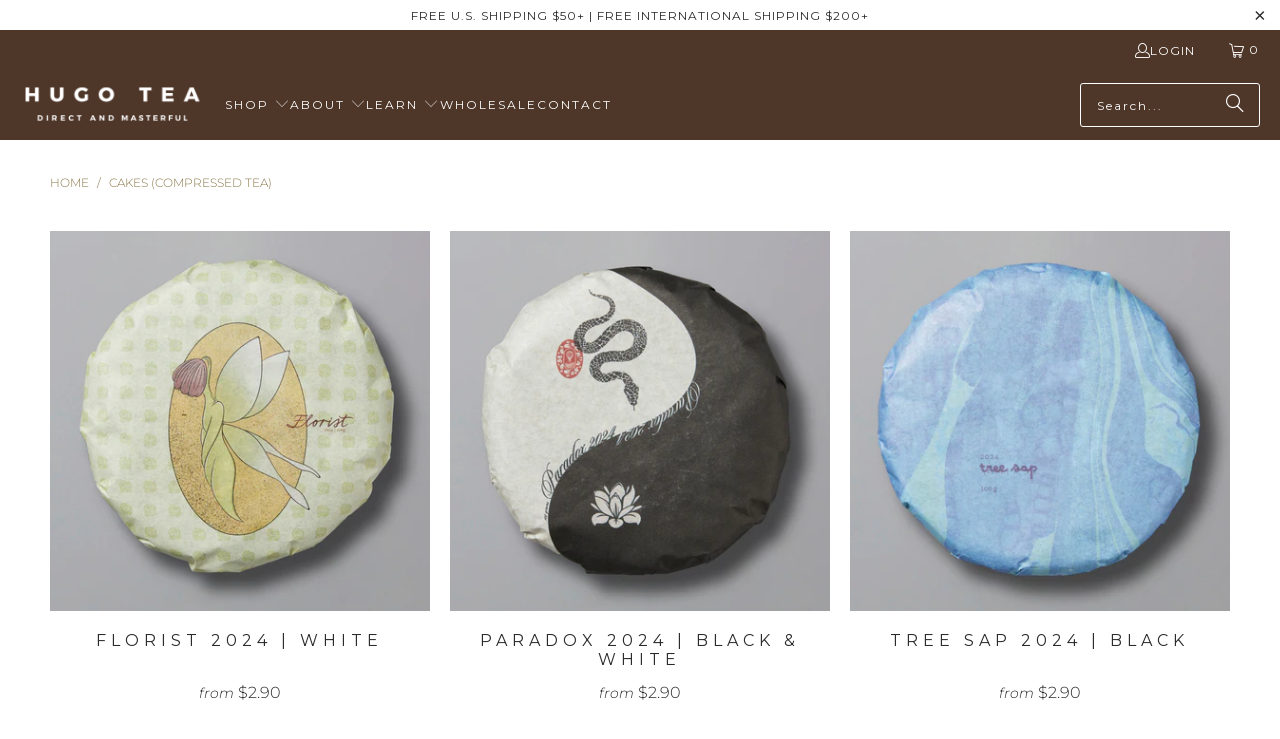

--- FILE ---
content_type: text/html; charset=utf-8
request_url: https://www.hugotea.com/collections/cakes-compressed-tea
body_size: 38736
content:


 <!DOCTYPE html>
<html class="no-js no-touch" lang="en"> <head>
 
<!-- B2B specific content --> <!-- Regular content --> <script>
    window.Store = window.Store || {};
    window.Store.id = 1786381;</script> <meta charset="utf-8"> <meta http-equiv="cleartype" content="on"> <meta name="robots" content="index,follow"> <!-- Mobile Specific Metas --> <meta name="HandheldFriendly" content="True"> <meta name="MobileOptimized" content="320"> <meta name="viewport" content="width=device-width,initial-scale=1"> <meta name="theme-color" content="#ffffff"> <title>
      CAKES (compressed tea) - Hugo Tea Company</title> <!-- Preconnect Domains --> <link rel="preconnect" href="https://fonts.shopifycdn.com" /> <link rel="preconnect" href="https://cdn.shopify.com" /> <link rel="preconnect" href="https://v.shopify.com" /> <link rel="preconnect" href="https://cdn.shopifycloud.com" /> <link rel="preconnect" href="https://monorail-edge.shopifysvc.com"> <!-- fallback for browsers that don't support preconnect --> <link rel="dns-prefetch" href="https://fonts.shopifycdn.com" /> <link rel="dns-prefetch" href="https://cdn.shopify.com" /> <link rel="dns-prefetch" href="https://v.shopify.com" /> <link rel="dns-prefetch" href="https://cdn.shopifycloud.com" /> <link rel="dns-prefetch" href="https://monorail-edge.shopifysvc.com"> <!-- Preload Assets --> <link rel="preload" href="//www.hugotea.com/cdn/shop/t/79/assets/fancybox.css?v=19278034316635137701760546669" as="style"> <link rel="preload" href="//www.hugotea.com/cdn/shop/t/79/assets/styles.css?v=132189350878032086411764079012" as="style"> <link rel="preload" href="//www.hugotea.com/cdn/shop/t/79/assets/custom.css?v=40734599856537313431760546668" as="style"> <link rel="preload" href="//www.hugotea.com/cdn/shop/t/79/assets/jquery.min.js?v=81049236547974671631760546671" as="script"> <link rel="preload" href="//www.hugotea.com/cdn/shop/t/79/assets/vendors.js?v=104423313154342201761760546677" as="script"> <link rel="preload" href="//www.hugotea.com/cdn/shop/t/79/assets/sections.js?v=169415787167042693331764079012" as="script"> <link rel="preload" href="//www.hugotea.com/cdn/shop/t/79/assets/utilities.js?v=102481542482936381951760546713" as="script"> <link rel="preload" href="//www.hugotea.com/cdn/shop/t/79/assets/app.js?v=1859754447657993521760546713" as="script"> <!-- Stylesheet for Fancybox library --> <link href="//www.hugotea.com/cdn/shop/t/79/assets/fancybox.css?v=19278034316635137701760546669" rel="stylesheet" type="text/css" media="all" /> <!-- Stylesheets for Turbo --> <link href="//www.hugotea.com/cdn/shop/t/79/assets/styles.css?v=132189350878032086411764079012" rel="stylesheet" type="text/css" media="all" /> <link href="//www.hugotea.com/cdn/shop/t/79/assets/custom.css?v=40734599856537313431760546668" rel="stylesheet" type="text/css" media="all" /> <script>
      window.lazySizesConfig = window.lazySizesConfig || {};

      lazySizesConfig.expand = 300;
      lazySizesConfig.loadHidden = false;

      /*! lazysizes - v5.2.2 - bgset plugin */
      !function(e,t){var a=function(){t(e.lazySizes),e.removeEventListener("lazyunveilread",a,!0)};t=t.bind(null,e,e.document),"object"==typeof module&&module.exports?t(require("lazysizes")):"function"==typeof define&&define.amd?define(["lazysizes"],t):e.lazySizes?a():e.addEventListener("lazyunveilread",a,!0)}(window,function(e,z,g){"use strict";var c,y,b,f,i,s,n,v,m;e.addEventListener&&(c=g.cfg,y=/\s+/g,b=/\s*\|\s+|\s+\|\s*/g,f=/^(.+?)(?:\s+\[\s*(.+?)\s*\])(?:\s+\[\s*(.+?)\s*\])?$/,i=/^\s*\(*\s*type\s*:\s*(.+?)\s*\)*\s*$/,s=/\(|\)|'/,n={contain:1,cover:1},v=function(e,t){var a;t&&((a=t.match(i))&&a[1]?e.setAttribute("type",a[1]):e.setAttribute("media",c.customMedia[t]||t))},m=function(e){var t,a,i,r;e.target._lazybgset&&(a=(t=e.target)._lazybgset,(i=t.currentSrc||t.src)&&((r=g.fire(a,"bgsetproxy",{src:i,useSrc:s.test(i)?JSON.stringify(i):i})).defaultPrevented||(a.style.backgroundImage="url("+r.detail.useSrc+")")),t._lazybgsetLoading&&(g.fire(a,"_lazyloaded",{},!1,!0),delete t._lazybgsetLoading))},addEventListener("lazybeforeunveil",function(e){var t,a,i,r,s,n,l,d,o,u;!e.defaultPrevented&&(t=e.target.getAttribute("data-bgset"))&&(o=e.target,(u=z.createElement("img")).alt="",u._lazybgsetLoading=!0,e.detail.firesLoad=!0,a=t,i=o,r=u,s=z.createElement("picture"),n=i.getAttribute(c.sizesAttr),l=i.getAttribute("data-ratio"),d=i.getAttribute("data-optimumx"),i._lazybgset&&i._lazybgset.parentNode==i&&i.removeChild(i._lazybgset),Object.defineProperty(r,"_lazybgset",{value:i,writable:!0}),Object.defineProperty(i,"_lazybgset",{value:s,writable:!0}),a=a.replace(y," ").split(b),s.style.display="none",r.className=c.lazyClass,1!=a.length||n||(n="auto"),a.forEach(function(e){var t,a=z.createElement("source");n&&"auto"!=n&&a.setAttribute("sizes",n),(t=e.match(f))?(a.setAttribute(c.srcsetAttr,t[1]),v(a,t[2]),v(a,t[3])):a.setAttribute(c.srcsetAttr,e),s.appendChild(a)}),n&&(r.setAttribute(c.sizesAttr,n),i.removeAttribute(c.sizesAttr),i.removeAttribute("sizes")),d&&r.setAttribute("data-optimumx",d),l&&r.setAttribute("data-ratio",l),s.appendChild(r),i.appendChild(s),setTimeout(function(){g.loader.unveil(u),g.rAF(function(){g.fire(u,"_lazyloaded",{},!0,!0),u.complete&&m({target:u})})}))}),z.addEventListener("load",m,!0),e.addEventListener("lazybeforesizes",function(e){var t,a,i,r;e.detail.instance==g&&e.target._lazybgset&&e.detail.dataAttr&&(t=e.target._lazybgset,i=t,r=(getComputedStyle(i)||{getPropertyValue:function(){}}).getPropertyValue("background-size"),!n[r]&&n[i.style.backgroundSize]&&(r=i.style.backgroundSize),n[a=r]&&(e.target._lazysizesParentFit=a,g.rAF(function(){e.target.setAttribute("data-parent-fit",a),e.target._lazysizesParentFit&&delete e.target._lazysizesParentFit})))},!0),z.documentElement.addEventListener("lazybeforesizes",function(e){var t,a;!e.defaultPrevented&&e.target._lazybgset&&e.detail.instance==g&&(e.detail.width=(t=e.target._lazybgset,a=g.gW(t,t.parentNode),(!t._lazysizesWidth||a>t._lazysizesWidth)&&(t._lazysizesWidth=a),t._lazysizesWidth))}))});

      /*! lazysizes - v5.2.2 */
      !function(e){var t=function(u,D,f){"use strict";var k,H;if(function(){var e;var t={lazyClass:"lazyload",loadedClass:"lazyloaded",loadingClass:"lazyloading",preloadClass:"lazypreload",errorClass:"lazyerror",autosizesClass:"lazyautosizes",srcAttr:"data-src",srcsetAttr:"data-srcset",sizesAttr:"data-sizes",minSize:40,customMedia:{},init:true,expFactor:1.5,hFac:.8,loadMode:2,loadHidden:true,ricTimeout:0,throttleDelay:125};H=u.lazySizesConfig||u.lazysizesConfig||{};for(e in t){if(!(e in H)){H[e]=t[e]}}}(),!D||!D.getElementsByClassName){return{init:function(){},cfg:H,noSupport:true}}var O=D.documentElement,a=u.HTMLPictureElement,P="addEventListener",$="getAttribute",q=u[P].bind(u),I=u.setTimeout,U=u.requestAnimationFrame||I,l=u.requestIdleCallback,j=/^picture$/i,r=["load","error","lazyincluded","_lazyloaded"],i={},G=Array.prototype.forEach,J=function(e,t){if(!i[t]){i[t]=new RegExp("(\\s|^)"+t+"(\\s|$)")}return i[t].test(e[$]("class")||"")&&i[t]},K=function(e,t){if(!J(e,t)){e.setAttribute("class",(e[$]("class")||"").trim()+" "+t)}},Q=function(e,t){var i;if(i=J(e,t)){e.setAttribute("class",(e[$]("class")||"").replace(i," "))}},V=function(t,i,e){var a=e?P:"removeEventListener";if(e){V(t,i)}r.forEach(function(e){t[a](e,i)})},X=function(e,t,i,a,r){var n=D.createEvent("Event");if(!i){i={}}i.instance=k;n.initEvent(t,!a,!r);n.detail=i;e.dispatchEvent(n);return n},Y=function(e,t){var i;if(!a&&(i=u.picturefill||H.pf)){if(t&&t.src&&!e[$]("srcset")){e.setAttribute("srcset",t.src)}i({reevaluate:true,elements:[e]})}else if(t&&t.src){e.src=t.src}},Z=function(e,t){return(getComputedStyle(e,null)||{})[t]},s=function(e,t,i){i=i||e.offsetWidth;while(i<H.minSize&&t&&!e._lazysizesWidth){i=t.offsetWidth;t=t.parentNode}return i},ee=function(){var i,a;var t=[];var r=[];var n=t;var s=function(){var e=n;n=t.length?r:t;i=true;a=false;while(e.length){e.shift()()}i=false};var e=function(e,t){if(i&&!t){e.apply(this,arguments)}else{n.push(e);if(!a){a=true;(D.hidden?I:U)(s)}}};e._lsFlush=s;return e}(),te=function(i,e){return e?function(){ee(i)}:function(){var e=this;var t=arguments;ee(function(){i.apply(e,t)})}},ie=function(e){var i;var a=0;var r=H.throttleDelay;var n=H.ricTimeout;var t=function(){i=false;a=f.now();e()};var s=l&&n>49?function(){l(t,{timeout:n});if(n!==H.ricTimeout){n=H.ricTimeout}}:te(function(){I(t)},true);return function(e){var t;if(e=e===true){n=33}if(i){return}i=true;t=r-(f.now()-a);if(t<0){t=0}if(e||t<9){s()}else{I(s,t)}}},ae=function(e){var t,i;var a=99;var r=function(){t=null;e()};var n=function(){var e=f.now()-i;if(e<a){I(n,a-e)}else{(l||r)(r)}};return function(){i=f.now();if(!t){t=I(n,a)}}},e=function(){var v,m,c,h,e;var y,z,g,p,C,b,A;var n=/^img$/i;var d=/^iframe$/i;var E="onscroll"in u&&!/(gle|ing)bot/.test(navigator.userAgent);var _=0;var w=0;var N=0;var M=-1;var x=function(e){N--;if(!e||N<0||!e.target){N=0}};var W=function(e){if(A==null){A=Z(D.body,"visibility")=="hidden"}return A||!(Z(e.parentNode,"visibility")=="hidden"&&Z(e,"visibility")=="hidden")};var S=function(e,t){var i;var a=e;var r=W(e);g-=t;b+=t;p-=t;C+=t;while(r&&(a=a.offsetParent)&&a!=D.body&&a!=O){r=(Z(a,"opacity")||1)>0;if(r&&Z(a,"overflow")!="visible"){i=a.getBoundingClientRect();r=C>i.left&&p<i.right&&b>i.top-1&&g<i.bottom+1}}return r};var t=function(){var e,t,i,a,r,n,s,l,o,u,f,c;var d=k.elements;if((h=H.loadMode)&&N<8&&(e=d.length)){t=0;M++;for(;t<e;t++){if(!d[t]||d[t]._lazyRace){continue}if(!E||k.prematureUnveil&&k.prematureUnveil(d[t])){R(d[t]);continue}if(!(l=d[t][$]("data-expand"))||!(n=l*1)){n=w}if(!u){u=!H.expand||H.expand<1?O.clientHeight>500&&O.clientWidth>500?500:370:H.expand;k._defEx=u;f=u*H.expFactor;c=H.hFac;A=null;if(w<f&&N<1&&M>2&&h>2&&!D.hidden){w=f;M=0}else if(h>1&&M>1&&N<6){w=u}else{w=_}}if(o!==n){y=innerWidth+n*c;z=innerHeight+n;s=n*-1;o=n}i=d[t].getBoundingClientRect();if((b=i.bottom)>=s&&(g=i.top)<=z&&(C=i.right)>=s*c&&(p=i.left)<=y&&(b||C||p||g)&&(H.loadHidden||W(d[t]))&&(m&&N<3&&!l&&(h<3||M<4)||S(d[t],n))){R(d[t]);r=true;if(N>9){break}}else if(!r&&m&&!a&&N<4&&M<4&&h>2&&(v[0]||H.preloadAfterLoad)&&(v[0]||!l&&(b||C||p||g||d[t][$](H.sizesAttr)!="auto"))){a=v[0]||d[t]}}if(a&&!r){R(a)}}};var i=ie(t);var B=function(e){var t=e.target;if(t._lazyCache){delete t._lazyCache;return}x(e);K(t,H.loadedClass);Q(t,H.loadingClass);V(t,L);X(t,"lazyloaded")};var a=te(B);var L=function(e){a({target:e.target})};var T=function(t,i){try{t.contentWindow.location.replace(i)}catch(e){t.src=i}};var F=function(e){var t;var i=e[$](H.srcsetAttr);if(t=H.customMedia[e[$]("data-media")||e[$]("media")]){e.setAttribute("media",t)}if(i){e.setAttribute("srcset",i)}};var s=te(function(t,e,i,a,r){var n,s,l,o,u,f;if(!(u=X(t,"lazybeforeunveil",e)).defaultPrevented){if(a){if(i){K(t,H.autosizesClass)}else{t.setAttribute("sizes",a)}}s=t[$](H.srcsetAttr);n=t[$](H.srcAttr);if(r){l=t.parentNode;o=l&&j.test(l.nodeName||"")}f=e.firesLoad||"src"in t&&(s||n||o);u={target:t};K(t,H.loadingClass);if(f){clearTimeout(c);c=I(x,2500);V(t,L,true)}if(o){G.call(l.getElementsByTagName("source"),F)}if(s){t.setAttribute("srcset",s)}else if(n&&!o){if(d.test(t.nodeName)){T(t,n)}else{t.src=n}}if(r&&(s||o)){Y(t,{src:n})}}if(t._lazyRace){delete t._lazyRace}Q(t,H.lazyClass);ee(function(){var e=t.complete&&t.naturalWidth>1;if(!f||e){if(e){K(t,"ls-is-cached")}B(u);t._lazyCache=true;I(function(){if("_lazyCache"in t){delete t._lazyCache}},9)}if(t.loading=="lazy"){N--}},true)});var R=function(e){if(e._lazyRace){return}var t;var i=n.test(e.nodeName);var a=i&&(e[$](H.sizesAttr)||e[$]("sizes"));var r=a=="auto";if((r||!m)&&i&&(e[$]("src")||e.srcset)&&!e.complete&&!J(e,H.errorClass)&&J(e,H.lazyClass)){return}t=X(e,"lazyunveilread").detail;if(r){re.updateElem(e,true,e.offsetWidth)}e._lazyRace=true;N++;s(e,t,r,a,i)};var r=ae(function(){H.loadMode=3;i()});var l=function(){if(H.loadMode==3){H.loadMode=2}r()};var o=function(){if(m){return}if(f.now()-e<999){I(o,999);return}m=true;H.loadMode=3;i();q("scroll",l,true)};return{_:function(){e=f.now();k.elements=D.getElementsByClassName(H.lazyClass);v=D.getElementsByClassName(H.lazyClass+" "+H.preloadClass);q("scroll",i,true);q("resize",i,true);q("pageshow",function(e){if(e.persisted){var t=D.querySelectorAll("."+H.loadingClass);if(t.length&&t.forEach){U(function(){t.forEach(function(e){if(e.complete){R(e)}})})}}});if(u.MutationObserver){new MutationObserver(i).observe(O,{childList:true,subtree:true,attributes:true})}else{O[P]("DOMNodeInserted",i,true);O[P]("DOMAttrModified",i,true);setInterval(i,999)}q("hashchange",i,true);["focus","mouseover","click","load","transitionend","animationend"].forEach(function(e){D[P](e,i,true)});if(/d$|^c/.test(D.readyState)){o()}else{q("load",o);D[P]("DOMContentLoaded",i);I(o,2e4)}if(k.elements.length){t();ee._lsFlush()}else{i()}},checkElems:i,unveil:R,_aLSL:l}}(),re=function(){var i;var n=te(function(e,t,i,a){var r,n,s;e._lazysizesWidth=a;a+="px";e.setAttribute("sizes",a);if(j.test(t.nodeName||"")){r=t.getElementsByTagName("source");for(n=0,s=r.length;n<s;n++){r[n].setAttribute("sizes",a)}}if(!i.detail.dataAttr){Y(e,i.detail)}});var a=function(e,t,i){var a;var r=e.parentNode;if(r){i=s(e,r,i);a=X(e,"lazybeforesizes",{width:i,dataAttr:!!t});if(!a.defaultPrevented){i=a.detail.width;if(i&&i!==e._lazysizesWidth){n(e,r,a,i)}}}};var e=function(){var e;var t=i.length;if(t){e=0;for(;e<t;e++){a(i[e])}}};var t=ae(e);return{_:function(){i=D.getElementsByClassName(H.autosizesClass);q("resize",t)},checkElems:t,updateElem:a}}(),t=function(){if(!t.i&&D.getElementsByClassName){t.i=true;re._();e._()}};return I(function(){H.init&&t()}),k={cfg:H,autoSizer:re,loader:e,init:t,uP:Y,aC:K,rC:Q,hC:J,fire:X,gW:s,rAF:ee}}(e,e.document,Date);e.lazySizes=t,"object"==typeof module&&module.exports&&(module.exports=t)}("undefined"!=typeof window?window:{});</script> <!-- Icons --> <link rel="shortcut icon" type="image/x-icon" href="//www.hugotea.com/cdn/shop/files/favicon_29393b08-96e5-4175-9e7c-8c5f87910fc4_180x180.png?v=1695761055"> <link rel="apple-touch-icon" href="//www.hugotea.com/cdn/shop/files/favicon_29393b08-96e5-4175-9e7c-8c5f87910fc4_180x180.png?v=1695761055"/> <link rel="apple-touch-icon" sizes="57x57" href="//www.hugotea.com/cdn/shop/files/favicon_29393b08-96e5-4175-9e7c-8c5f87910fc4_57x57.png?v=1695761055"/> <link rel="apple-touch-icon" sizes="60x60" href="//www.hugotea.com/cdn/shop/files/favicon_29393b08-96e5-4175-9e7c-8c5f87910fc4_60x60.png?v=1695761055"/> <link rel="apple-touch-icon" sizes="72x72" href="//www.hugotea.com/cdn/shop/files/favicon_29393b08-96e5-4175-9e7c-8c5f87910fc4_72x72.png?v=1695761055"/> <link rel="apple-touch-icon" sizes="76x76" href="//www.hugotea.com/cdn/shop/files/favicon_29393b08-96e5-4175-9e7c-8c5f87910fc4_76x76.png?v=1695761055"/> <link rel="apple-touch-icon" sizes="114x114" href="//www.hugotea.com/cdn/shop/files/favicon_29393b08-96e5-4175-9e7c-8c5f87910fc4_114x114.png?v=1695761055"/> <link rel="apple-touch-icon" sizes="180x180" href="//www.hugotea.com/cdn/shop/files/favicon_29393b08-96e5-4175-9e7c-8c5f87910fc4_180x180.png?v=1695761055"/> <link rel="apple-touch-icon" sizes="228x228" href="//www.hugotea.com/cdn/shop/files/favicon_29393b08-96e5-4175-9e7c-8c5f87910fc4_228x228.png?v=1695761055"/> <link rel="canonical" href="https://www.hugotea.com/collections/cakes-compressed-tea"/> <script src="//www.hugotea.com/cdn/shop/t/79/assets/jquery.min.js?v=81049236547974671631760546671" defer></script> <script>
      window.PXUTheme = window.PXUTheme || {};
      window.PXUTheme.version = '9.1.0';
      window.PXUTheme.name = 'Turbo';</script>
    


    
<template id="price-ui"> <span class="price " data-price
    data-wpd-product-handle=""         
    data-wpd-variant-id=""         
    data-wpd-variant-price=""        
    data-wpd-variant-compare-at-price=""
    data-wpd-product-collection-ids=""        
    data-wpd-product-id=""></span><span class="compare-at-price data-wpd-hide" data-compare-at-price></span><span class="unit-pricing" data-unit-pricing></span></template> <template id="price-ui-badge"><div class="price-ui-badge__sticker price-ui-badge__sticker-- data-wpd-hide"> <span class="price-ui-badge__sticker-text data-wpd-hide" data-badge></span></div></template> <template id="price-ui__price"><span class="money" data-price></span></template> <template id="price-ui__price-range"><span class="price-min" data-price-min><span class="money" data-price></span></span> - <span class="price-max" data-price-max><span class="money" data-price></span></span></template> <template id="price-ui__unit-pricing"><span class="unit-quantity" data-unit-quantity></span> | <span class="unit-price" data-unit-price><span class="money" data-price></span></span> / <span class="unit-measurement" data-unit-measurement></span></template> <template id="price-ui-badge__percent-savings-range">Save up to <span data-price-percent></span>%</template> <template id="price-ui-badge__percent-savings">Save <span data-price-percent></span>%</template> <template id="price-ui-badge__price-savings-range">Save up to <span class="money" data-price></span></template> <template id="price-ui-badge__price-savings">Save <span class="money" data-price></span></template> <template id="price-ui-badge__on-sale">Sale</template> <template id="price-ui-badge__sold-out">Sold out</template> <template id="price-ui-badge__in-stock">In stock</template> <script>
      window.PXUTheme = window.PXUTheme || {};


window.PXUTheme.theme_settings = {};
window.PXUTheme.currency = {};
window.PXUTheme.routes = window.PXUTheme.routes || {};

window.PXUTheme.theme_settings.customer_b2b = null;


window.PXUTheme.theme_settings.display_tos_checkbox = false;
window.PXUTheme.theme_settings.go_to_checkout = false;
window.PXUTheme.theme_settings.cart_action = "redirect_cart";
window.PXUTheme.theme_settings.cart_shipping_calculator = false;


window.PXUTheme.theme_settings.collection_swatches = false;
window.PXUTheme.theme_settings.collection_secondary_image = false;


window.PXUTheme.currency.show_multiple_currencies = false;
window.PXUTheme.currency.shop_currency = "USD";
window.PXUTheme.currency.default_currency = "USD";
window.PXUTheme.currency.display_format = "money_format";
window.PXUTheme.currency.money_format = "${{amount}}";
window.PXUTheme.currency.money_format_no_currency = "${{amount}}";
window.PXUTheme.currency.money_format_currency = "${{amount}}";
window.PXUTheme.currency.native_multi_currency = false;
window.PXUTheme.currency.iso_code = "USD";
window.PXUTheme.currency.symbol = "$";


window.PXUTheme.theme_settings.display_inventory_left = false;
window.PXUTheme.theme_settings.inventory_threshold = 10;
window.PXUTheme.theme_settings.limit_quantity = false;


window.PXUTheme.theme_settings.menu_position = "inline";


window.PXUTheme.theme_settings.newsletter_popup = false;
window.PXUTheme.theme_settings.newsletter_popup_days = "2";
window.PXUTheme.theme_settings.newsletter_popup_mobile = true;
window.PXUTheme.theme_settings.newsletter_popup_seconds = 10;


window.PXUTheme.theme_settings.pagination_type = "infinite_scroll";


window.PXUTheme.theme_settings.enable_shopify_collection_badges = false;
window.PXUTheme.theme_settings.quick_shop_thumbnail_position = "bottom-thumbnails";
window.PXUTheme.theme_settings.product_form_style = "radio";
window.PXUTheme.theme_settings.sale_banner_enabled = true;
window.PXUTheme.theme_settings.display_savings = false;
window.PXUTheme.theme_settings.display_sold_out_price = true;
window.PXUTheme.theme_settings.free_text = "Free";
window.PXUTheme.theme_settings.video_looping = null;
window.PXUTheme.theme_settings.quick_shop_style = "popup";
window.PXUTheme.theme_settings.quick_shop_style_b2b = "inline";
window.PXUTheme.theme_settings.product_form_style_b2b = "select";
window.PXUTheme.theme_settings.hover_enabled = false;
window.PXUTheme.theme_settings.display_discount_price = false;
window.PXUTheme.theme_settings.discount_price_percentage = 0;


window.PXUTheme.routes.cart_url = "/cart";
window.PXUTheme.routes.root_url = "/";
window.PXUTheme.routes.search_url = "/search";
window.PXUTheme.routes.all_products_collection_url = "/collections/all";
window.PXUTheme.routes.product_recommendations_url = "/recommendations/products";
window.PXUTheme.routes.predictive_search_url = "/search/suggest";


window.PXUTheme.theme_settings.image_loading_style = "appear";


window.PXUTheme.theme_settings.enable_autocomplete = true;


window.PXUTheme.theme_settings.page_dots_enabled = true;
window.PXUTheme.theme_settings.slideshow_arrow_size = "light";


window.PXUTheme.theme_settings.quick_shop_enabled = true;


window.PXUTheme.translation = {};


window.PXUTheme.translation.agree_to_terms_warning = "You must agree with the terms and conditions to checkout.";
window.PXUTheme.translation.one_item_left = "item left";
window.PXUTheme.translation.items_left_text = "items left";
window.PXUTheme.translation.cart_savings_text = "Total Savings";
window.PXUTheme.translation.cart_discount_text = "Discount";
window.PXUTheme.translation.cart_subtotal_text = "Subtotal";
window.PXUTheme.translation.cart_remove_text = "Remove";
window.PXUTheme.translation.cart_free_text = "Free";


window.PXUTheme.translation.newsletter_success_text = "Thank you for joining our mailing list!";


window.PXUTheme.translation.notify_email = "Enter your email address...";
window.PXUTheme.translation.notify_email_value = "Translation missing: en.contact.fields.email";
window.PXUTheme.translation.notify_email_send = "Send";
window.PXUTheme.translation.notify_message_first = "Please notify me when ";
window.PXUTheme.translation.notify_message_last = " becomes available - ";
window.PXUTheme.translation.notify_success_text = "Thanks! We will notify you when this product becomes available!";


window.PXUTheme.translation.add_to_cart = "Add to Cart";
window.PXUTheme.translation.coming_soon_text = "Coming Soon";
window.PXUTheme.translation.sold_out_text = "Sold Out";
window.PXUTheme.translation.sale_text = "Sale";
window.PXUTheme.translation.savings_text = "You Save";
window.PXUTheme.translation.from_text = "from";
window.PXUTheme.translation.new_text = "New";
window.PXUTheme.translation.pre_order_text = "Pre-Order";
window.PXUTheme.translation.unavailable_text = "Unavailable";


window.PXUTheme.translation.all_results = "View all results";
window.PXUTheme.translation.no_results = "Sorry, no results!";


window.PXUTheme.media_queries = {};
window.PXUTheme.media_queries.small = window.matchMedia( "(max-width: 480px)" );
window.PXUTheme.media_queries.medium = window.matchMedia( "(max-width: 798px)" );
window.PXUTheme.media_queries.large = window.matchMedia( "(min-width: 799px)" );
window.PXUTheme.media_queries.larger = window.matchMedia( "(min-width: 960px)" );
window.PXUTheme.media_queries.xlarge = window.matchMedia( "(min-width: 1200px)" );
window.PXUTheme.media_queries.ie10 = window.matchMedia( "all and (-ms-high-contrast: none), (-ms-high-contrast: active)" );
window.PXUTheme.media_queries.tablet = window.matchMedia( "only screen and (min-width: 799px) and (max-width: 1024px)" );
window.PXUTheme.media_queries.mobile_and_tablet = window.matchMedia( "(max-width: 1024px)" );</script> <script src="//www.hugotea.com/cdn/shop/t/79/assets/vendors.js?v=104423313154342201761760546677" defer></script> <script src="//www.hugotea.com/cdn/shop/t/79/assets/sections.js?v=169415787167042693331764079012" defer></script> <script src="//www.hugotea.com/cdn/shop/t/79/assets/utilities.js?v=102481542482936381951760546713" defer></script> <script src="//www.hugotea.com/cdn/shop/t/79/assets/app.js?v=1859754447657993521760546713" defer></script> <script src="//www.hugotea.com/cdn/shop/t/79/assets/custom.js?v=111603181540343972631760546669" defer></script> <script src="//www.hugotea.com/cdn/shop/t/79/assets/instantclick.min.js?v=20092422000980684151760546670" data-no-instant defer></script> <script data-no-instant>
        window.addEventListener('DOMContentLoaded', function() {

          function inIframe() {
            try {
              return window.self !== window.top;
            } catch (e) {
              return true;
            }
          }

          if (!inIframe()){
            InstantClick.on('change', function() {

              $('head script[src*="shopify"]').each(function() {
                var script = document.createElement('script');
                script.type = 'text/javascript';
                script.src = $(this).attr('src');

                $('body').append(script);
              });

              $('body').removeClass('fancybox-active');
              $.fancybox.destroy();

              InstantClick.init();

            });
          }
        });</script> <script></script> <script>window.performance && window.performance.mark && window.performance.mark('shopify.content_for_header.start');</script><meta id="shopify-digital-wallet" name="shopify-digital-wallet" content="/1786381/digital_wallets/dialog">
<meta name="shopify-checkout-api-token" content="1f5ebc6520e3dd5ff6387ba3ef1215ef">
<link rel="alternate" type="application/atom+xml" title="Feed" href="/collections/cakes-compressed-tea.atom" />
<link rel="alternate" type="application/json+oembed" href="https://www.hugotea.com/collections/cakes-compressed-tea.oembed">
<script async="async" src="/checkouts/internal/preloads.js?locale=en-US"></script>
<script id="apple-pay-shop-capabilities" type="application/json">{"shopId":1786381,"countryCode":"US","currencyCode":"USD","merchantCapabilities":["supports3DS"],"merchantId":"gid:\/\/shopify\/Shop\/1786381","merchantName":"Hugo Tea Company","requiredBillingContactFields":["postalAddress","email"],"requiredShippingContactFields":["postalAddress","email"],"shippingType":"shipping","supportedNetworks":["visa","masterCard","amex","discover","elo","jcb"],"total":{"type":"pending","label":"Hugo Tea Company","amount":"1.00"},"shopifyPaymentsEnabled":true,"supportsSubscriptions":true}</script>
<script id="shopify-features" type="application/json">{"accessToken":"1f5ebc6520e3dd5ff6387ba3ef1215ef","betas":["rich-media-storefront-analytics"],"domain":"www.hugotea.com","predictiveSearch":true,"shopId":1786381,"locale":"en"}</script>
<script>var Shopify = Shopify || {};
Shopify.shop = "hugo-tea.myshopify.com";
Shopify.locale = "en";
Shopify.currency = {"active":"USD","rate":"1.0"};
Shopify.country = "US";
Shopify.theme = {"name":"Growth Bureau | Header \u0026 Footer Updates 10\/15","id":178324701485,"schema_name":"Turbo","schema_version":"9.1.0","theme_store_id":null,"role":"main"};
Shopify.theme.handle = "null";
Shopify.theme.style = {"id":null,"handle":null};
Shopify.cdnHost = "www.hugotea.com/cdn";
Shopify.routes = Shopify.routes || {};
Shopify.routes.root = "/";</script>
<script type="module">!function(o){(o.Shopify=o.Shopify||{}).modules=!0}(window);</script>
<script>!function(o){function n(){var o=[];function n(){o.push(Array.prototype.slice.apply(arguments))}return n.q=o,n}var t=o.Shopify=o.Shopify||{};t.loadFeatures=n(),t.autoloadFeatures=n()}(window);</script>
<script id="shop-js-analytics" type="application/json">{"pageType":"collection"}</script>
<script defer="defer" async type="module" src="//www.hugotea.com/cdn/shopifycloud/shop-js/modules/v2/client.init-shop-cart-sync_BT-GjEfc.en.esm.js"></script>
<script defer="defer" async type="module" src="//www.hugotea.com/cdn/shopifycloud/shop-js/modules/v2/chunk.common_D58fp_Oc.esm.js"></script>
<script defer="defer" async type="module" src="//www.hugotea.com/cdn/shopifycloud/shop-js/modules/v2/chunk.modal_xMitdFEc.esm.js"></script>
<script type="module">
  await import("//www.hugotea.com/cdn/shopifycloud/shop-js/modules/v2/client.init-shop-cart-sync_BT-GjEfc.en.esm.js");
await import("//www.hugotea.com/cdn/shopifycloud/shop-js/modules/v2/chunk.common_D58fp_Oc.esm.js");
await import("//www.hugotea.com/cdn/shopifycloud/shop-js/modules/v2/chunk.modal_xMitdFEc.esm.js");

  window.Shopify.SignInWithShop?.initShopCartSync?.({"fedCMEnabled":true,"windoidEnabled":true});

</script>
<script>(function() {
  var isLoaded = false;
  function asyncLoad() {
    if (isLoaded) return;
    isLoaded = true;
    var urls = ["https:\/\/cdn.jsdelivr.net\/gh\/apphq\/slidecart-dist@master\/slidecarthq-forward.js?4\u0026shop=hugo-tea.myshopify.com"];
    for (var i = 0; i <urls.length; i++) {
      var s = document.createElement('script');
      s.type = 'text/javascript';
      s.async = true;
      s.src = urls[i];
      var x = document.getElementsByTagName('script')[0];
      x.parentNode.insertBefore(s, x);
    }
  };
  if(window.attachEvent) {
    window.attachEvent('onload', asyncLoad);
  } else {
    window.addEventListener('load', asyncLoad, false);
  }
})();</script>
<script id="__st">var __st={"a":1786381,"offset":-21600,"reqid":"beea2d29-d34d-4a9c-95f5-e7919bb964e7-1769245195","pageurl":"www.hugotea.com\/collections\/cakes-compressed-tea","u":"0d32c5926527","p":"collection","rtyp":"collection","rid":263751860308};</script>
<script>window.ShopifyPaypalV4VisibilityTracking = true;</script>
<script id="captcha-bootstrap">!function(){'use strict';const t='contact',e='account',n='new_comment',o=[[t,t],['blogs',n],['comments',n],[t,'customer']],c=[[e,'customer_login'],[e,'guest_login'],[e,'recover_customer_password'],[e,'create_customer']],r=t=>t.map((([t,e])=>`form[action*='/${t}']:not([data-nocaptcha='true']) input[name='form_type'][value='${e}']`)).join(','),a=t=>()=>t?[...document.querySelectorAll(t)].map((t=>t.form)):[];function s(){const t=[...o],e=r(t);return a(e)}const i='password',u='form_key',d=['recaptcha-v3-token','g-recaptcha-response','h-captcha-response',i],f=()=>{try{return window.sessionStorage}catch{return}},m='__shopify_v',_=t=>t.elements[u];function p(t,e,n=!1){try{const o=window.sessionStorage,c=JSON.parse(o.getItem(e)),{data:r}=function(t){const{data:e,action:n}=t;return t[m]||n?{data:e,action:n}:{data:t,action:n}}(c);for(const[e,n]of Object.entries(r))t.elements[e]&&(t.elements[e].value=n);n&&o.removeItem(e)}catch(o){console.error('form repopulation failed',{error:o})}}const l='form_type',E='cptcha';function T(t){t.dataset[E]=!0}const w=window,h=w.document,L='Shopify',v='ce_forms',y='captcha';let A=!1;((t,e)=>{const n=(g='f06e6c50-85a8-45c8-87d0-21a2b65856fe',I='https://cdn.shopify.com/shopifycloud/storefront-forms-hcaptcha/ce_storefront_forms_captcha_hcaptcha.v1.5.2.iife.js',D={infoText:'Protected by hCaptcha',privacyText:'Privacy',termsText:'Terms'},(t,e,n)=>{const o=w[L][v],c=o.bindForm;if(c)return c(t,g,e,D).then(n);var r;o.q.push([[t,g,e,D],n]),r=I,A||(h.body.append(Object.assign(h.createElement('script'),{id:'captcha-provider',async:!0,src:r})),A=!0)});var g,I,D;w[L]=w[L]||{},w[L][v]=w[L][v]||{},w[L][v].q=[],w[L][y]=w[L][y]||{},w[L][y].protect=function(t,e){n(t,void 0,e),T(t)},Object.freeze(w[L][y]),function(t,e,n,w,h,L){const[v,y,A,g]=function(t,e,n){const i=e?o:[],u=t?c:[],d=[...i,...u],f=r(d),m=r(i),_=r(d.filter((([t,e])=>n.includes(e))));return[a(f),a(m),a(_),s()]}(w,h,L),I=t=>{const e=t.target;return e instanceof HTMLFormElement?e:e&&e.form},D=t=>v().includes(t);t.addEventListener('submit',(t=>{const e=I(t);if(!e)return;const n=D(e)&&!e.dataset.hcaptchaBound&&!e.dataset.recaptchaBound,o=_(e),c=g().includes(e)&&(!o||!o.value);(n||c)&&t.preventDefault(),c&&!n&&(function(t){try{if(!f())return;!function(t){const e=f();if(!e)return;const n=_(t);if(!n)return;const o=n.value;o&&e.removeItem(o)}(t);const e=Array.from(Array(32),(()=>Math.random().toString(36)[2])).join('');!function(t,e){_(t)||t.append(Object.assign(document.createElement('input'),{type:'hidden',name:u})),t.elements[u].value=e}(t,e),function(t,e){const n=f();if(!n)return;const o=[...t.querySelectorAll(`input[type='${i}']`)].map((({name:t})=>t)),c=[...d,...o],r={};for(const[a,s]of new FormData(t).entries())c.includes(a)||(r[a]=s);n.setItem(e,JSON.stringify({[m]:1,action:t.action,data:r}))}(t,e)}catch(e){console.error('failed to persist form',e)}}(e),e.submit())}));const S=(t,e)=>{t&&!t.dataset[E]&&(n(t,e.some((e=>e===t))),T(t))};for(const o of['focusin','change'])t.addEventListener(o,(t=>{const e=I(t);D(e)&&S(e,y())}));const B=e.get('form_key'),M=e.get(l),P=B&&M;t.addEventListener('DOMContentLoaded',(()=>{const t=y();if(P)for(const e of t)e.elements[l].value===M&&p(e,B);[...new Set([...A(),...v().filter((t=>'true'===t.dataset.shopifyCaptcha))])].forEach((e=>S(e,t)))}))}(h,new URLSearchParams(w.location.search),n,t,e,['guest_login'])})(!0,!0)}();</script>
<script integrity="sha256-4kQ18oKyAcykRKYeNunJcIwy7WH5gtpwJnB7kiuLZ1E=" data-source-attribution="shopify.loadfeatures" defer="defer" src="//www.hugotea.com/cdn/shopifycloud/storefront/assets/storefront/load_feature-a0a9edcb.js" crossorigin="anonymous"></script>
<script data-source-attribution="shopify.dynamic_checkout.dynamic.init">var Shopify=Shopify||{};Shopify.PaymentButton=Shopify.PaymentButton||{isStorefrontPortableWallets:!0,init:function(){window.Shopify.PaymentButton.init=function(){};var t=document.createElement("script");t.src="https://www.hugotea.com/cdn/shopifycloud/portable-wallets/latest/portable-wallets.en.js",t.type="module",document.head.appendChild(t)}};
</script>
<script data-source-attribution="shopify.dynamic_checkout.buyer_consent">
  function portableWalletsHideBuyerConsent(e){var t=document.getElementById("shopify-buyer-consent"),n=document.getElementById("shopify-subscription-policy-button");t&&n&&(t.classList.add("hidden"),t.setAttribute("aria-hidden","true"),n.removeEventListener("click",e))}function portableWalletsShowBuyerConsent(e){var t=document.getElementById("shopify-buyer-consent"),n=document.getElementById("shopify-subscription-policy-button");t&&n&&(t.classList.remove("hidden"),t.removeAttribute("aria-hidden"),n.addEventListener("click",e))}window.Shopify?.PaymentButton&&(window.Shopify.PaymentButton.hideBuyerConsent=portableWalletsHideBuyerConsent,window.Shopify.PaymentButton.showBuyerConsent=portableWalletsShowBuyerConsent);
</script>
<script data-source-attribution="shopify.dynamic_checkout.cart.bootstrap">document.addEventListener("DOMContentLoaded",(function(){function t(){return document.querySelector("shopify-accelerated-checkout-cart, shopify-accelerated-checkout")}if(t())Shopify.PaymentButton.init();else{new MutationObserver((function(e,n){t()&&(Shopify.PaymentButton.init(),n.disconnect())})).observe(document.body,{childList:!0,subtree:!0})}}));
</script>
<link id="shopify-accelerated-checkout-styles" rel="stylesheet" media="screen" href="https://www.hugotea.com/cdn/shopifycloud/portable-wallets/latest/accelerated-checkout-backwards-compat.css" crossorigin="anonymous">
<style id="shopify-accelerated-checkout-cart">
        #shopify-buyer-consent {
  margin-top: 1em;
  display: inline-block;
  width: 100%;
}

#shopify-buyer-consent.hidden {
  display: none;
}

#shopify-subscription-policy-button {
  background: none;
  border: none;
  padding: 0;
  text-decoration: underline;
  font-size: inherit;
  cursor: pointer;
}

#shopify-subscription-policy-button::before {
  box-shadow: none;
}

      </style>

<script>window.performance && window.performance.mark && window.performance.mark('shopify.content_for_header.end');</script>

    

<meta name="author" content="Hugo Tea Company">
<meta property="og:url" content="https://www.hugotea.com/collections/cakes-compressed-tea">
<meta property="og:site_name" content="Hugo Tea Company"> <meta property="og:type" content="product.group"> <meta property="og:title" content="CAKES (compressed tea)"> <meta property="og:image" content="https://www.hugotea.com/cdn/shop/files/pour_tea_1_copy_1200x_997f959c-3491-42ba-b021-2106ab3ba5d6_1200x.webp?v=1764180737"> <meta property="og:image:secure_url" content="https://www.hugotea.com/cdn/shop/files/pour_tea_1_copy_1200x_997f959c-3491-42ba-b021-2106ab3ba5d6_1200x.webp?v=1764180737"> <meta property="og:image:width" content="1200"> <meta property="og:image:height" content="800"> <meta property="og:image" content="https://www.hugotea.com/cdn/shop/files/Florist_100g_Cake_Wrapped_600x.jpg?v=1746480432"> <meta property="og:image:secure_url" content="https://www.hugotea.com/cdn/shop/files/Florist_100g_Cake_Wrapped_600x.jpg?v=1746480432">
  






<meta name="twitter:card" content="summary">



    
    
<!-- Google Tag Manager -->
<script>(function(w,d,s,l,i){w[l]=w[l]||[];w[l].push({'gtm.start':
new Date().getTime(),event:'gtm.js'});var f=d.getElementsByTagName(s)[0],
j=d.createElement(s),dl=l!='dataLayer'?'&l='+l:'';j.async=true;j.src=
'https://www.googletagmanager.com/gtm.js?id='+i+dl;f.parentNode.insertBefore(j,f);
})(window,document,'script','dataLayer','GTM-T3PH5LTD');</script>
<!-- End Google Tag Manager --><!-- BEGIN app block: shopify://apps/klaviyo-email-marketing-sms/blocks/klaviyo-onsite-embed/2632fe16-c075-4321-a88b-50b567f42507 -->












  <script async src="https://static.klaviyo.com/onsite/js/RRXTpS/klaviyo.js?company_id=RRXTpS"></script>
  <script>!function(){if(!window.klaviyo){window._klOnsite=window._klOnsite||[];try{window.klaviyo=new Proxy({},{get:function(n,i){return"push"===i?function(){var n;(n=window._klOnsite).push.apply(n,arguments)}:function(){for(var n=arguments.length,o=new Array(n),w=0;w<n;w++)o[w]=arguments[w];var t="function"==typeof o[o.length-1]?o.pop():void 0,e=new Promise((function(n){window._klOnsite.push([i].concat(o,[function(i){t&&t(i),n(i)}]))}));return e}}})}catch(n){window.klaviyo=window.klaviyo||[],window.klaviyo.push=function(){var n;(n=window._klOnsite).push.apply(n,arguments)}}}}();</script>

  




  <script>
    window.klaviyoReviewsProductDesignMode = false
  </script>







<!-- END app block --><!-- BEGIN app block: shopify://apps/ecomposer-builder/blocks/app-embed/a0fc26e1-7741-4773-8b27-39389b4fb4a0 --><!-- DNS Prefetch & Preconnect -->
<link rel="preconnect" href="https://cdn.ecomposer.app" crossorigin>
<link rel="dns-prefetch" href="https://cdn.ecomposer.app">

<link rel="prefetch" href="https://cdn.ecomposer.app/vendors/css/ecom-swiper@11.css" as="style">
<link rel="prefetch" href="https://cdn.ecomposer.app/vendors/js/ecom-swiper@11.0.5.js" as="script">
<link rel="prefetch" href="https://cdn.ecomposer.app/vendors/js/ecom_modal.js" as="script">

<!-- Global CSS --><!-- Custom CSS & JS --><!-- Open Graph Meta Tags for Pages --><!-- Critical Inline Styles -->
<style class="ecom-theme-helper">.ecom-animation{opacity:0}.ecom-animation.animate,.ecom-animation.ecom-animated{opacity:1}.ecom-cart-popup{display:grid;position:fixed;inset:0;z-index:9999999;align-content:center;padding:5px;justify-content:center;align-items:center;justify-items:center}.ecom-cart-popup::before{content:' ';position:absolute;background:#e5e5e5b3;inset:0}.ecom-ajax-loading{cursor:not-allowed;pointer-events:none;opacity:.6}#ecom-toast{visibility:hidden;max-width:50px;height:60px;margin:auto;background-color:#333;color:#fff;text-align:center;border-radius:2px;position:fixed;z-index:1;left:0;right:0;bottom:30px;font-size:17px;display:grid;grid-template-columns:50px auto;align-items:center;justify-content:start;align-content:center;justify-items:start}#ecom-toast.ecom-toast-show{visibility:visible;animation:ecomFadein .5s,ecomExpand .5s .5s,ecomStay 3s 1s,ecomShrink .5s 4s,ecomFadeout .5s 4.5s}#ecom-toast #ecom-toast-icon{width:50px;height:100%;box-sizing:border-box;background-color:#111;color:#fff;padding:5px}#ecom-toast .ecom-toast-icon-svg{width:100%;height:100%;position:relative;vertical-align:middle;margin:auto;text-align:center}#ecom-toast #ecom-toast-desc{color:#fff;padding:16px;overflow:hidden;white-space:nowrap}@media(max-width:768px){#ecom-toast #ecom-toast-desc{white-space:normal;min-width:250px}#ecom-toast{height:auto;min-height:60px}}.ecom__column-full-height{height:100%}@keyframes ecomFadein{from{bottom:0;opacity:0}to{bottom:30px;opacity:1}}@keyframes ecomExpand{from{min-width:50px}to{min-width:var(--ecom-max-width)}}@keyframes ecomStay{from{min-width:var(--ecom-max-width)}to{min-width:var(--ecom-max-width)}}@keyframes ecomShrink{from{min-width:var(--ecom-max-width)}to{min-width:50px}}@keyframes ecomFadeout{from{bottom:30px;opacity:1}to{bottom:60px;opacity:0}}</style>


<!-- EComposer Config Script -->
<script id="ecom-theme-helpers" async>
window.EComposer=window.EComposer||{};(function(){if(!this.configs)this.configs={};this.configs.ajax_cart={enable:false};this.customer=false;this.proxy_path='/apps/ecomposer-visual-page-builder';
this.popupScriptUrl='https://cdn.shopify.com/extensions/019b200c-ceec-7ac9-af95-28c32fd62de8/ecomposer-94/assets/ecom_popup.js';
this.routes={domain:'https://www.hugotea.com',root_url:'/',collections_url:'/collections',all_products_collection_url:'/collections/all',cart_url:'/cart',cart_add_url:'/cart/add',cart_change_url:'/cart/change',cart_clear_url:'/cart/clear',cart_update_url:'/cart/update',product_recommendations_url:'/recommendations/products'};
this.queryParams={};
if(window.location.search.length){new URLSearchParams(window.location.search).forEach((value,key)=>{this.queryParams[key]=value})}
this.money_format="${{amount}}";
this.money_with_currency_format="${{amount}}";
this.currencyCodeEnabled=null;this.abTestingData = [];this.formatMoney=function(t,e){const r=this.currencyCodeEnabled?this.money_with_currency_format:this.money_format;function a(t,e){return void 0===t?e:t}function o(t,e,r,o){if(e=a(e,2),r=a(r,","),o=a(o,"."),isNaN(t)||null==t)return 0;var n=(t=(t/100).toFixed(e)).split(".");return n[0].replace(/(\d)(?=(\d\d\d)+(?!\d))/g,"$1"+r)+(n[1]?o+n[1]:"")}"string"==typeof t&&(t=t.replace(".",""));var n="",i=/\{\{\s*(\w+)\s*\}\}/,s=e||r;switch(s.match(i)[1]){case"amount":n=o(t,2);break;case"amount_no_decimals":n=o(t,0);break;case"amount_with_comma_separator":n=o(t,2,".",",");break;case"amount_with_space_separator":n=o(t,2," ",",");break;case"amount_with_period_and_space_separator":n=o(t,2," ",".");break;case"amount_no_decimals_with_comma_separator":n=o(t,0,".",",");break;case"amount_no_decimals_with_space_separator":n=o(t,0," ");break;case"amount_with_apostrophe_separator":n=o(t,2,"'",".")}return s.replace(i,n)};
this.resizeImage=function(t,e){try{if(!e||"original"==e||"full"==e||"master"==e)return t;if(-1!==t.indexOf("cdn.shopify.com")||-1!==t.indexOf("/cdn/shop/")){var r=t.match(/\.(jpg|jpeg|gif|png|bmp|bitmap|tiff|tif|webp)((\#[0-9a-z\-]+)?(\?v=.*)?)?$/gim);if(null==r)return null;var a=t.split(r[0]),o=r[0];return a[0]+"_"+e+o}}catch(r){return t}return t};
this.getProduct=function(t){if(!t)return!1;let e=("/"===this.routes.root_url?"":this.routes.root_url)+"/products/"+t+".js?shop="+Shopify.shop;return window.ECOM_LIVE&&(e="/shop/builder/ajax/ecom-proxy/products/"+t+"?shop="+Shopify.shop),window.fetch(e,{headers:{"Content-Type":"application/json"}}).then(t=>t.ok?t.json():false)};
const u=new URLSearchParams(window.location.search);if(u.has("ecom-redirect")){const r=u.get("ecom-redirect");if(r){let d;try{d=decodeURIComponent(r)}catch{return}d=d.trim().replace(/[\r\n\t]/g,"");if(d.length>2e3)return;const p=["javascript:","data:","vbscript:","file:","ftp:","mailto:","tel:","sms:","chrome:","chrome-extension:","moz-extension:","ms-browser-extension:"],l=d.toLowerCase();for(const o of p)if(l.includes(o))return;const x=[/<script/i,/<\/script/i,/javascript:/i,/vbscript:/i,/onload=/i,/onerror=/i,/onclick=/i,/onmouseover=/i,/onfocus=/i,/onblur=/i,/onsubmit=/i,/onchange=/i,/alert\s*\(/i,/confirm\s*\(/i,/prompt\s*\(/i,/document\./i,/window\./i,/eval\s*\(/i];for(const t of x)if(t.test(d))return;if(d.startsWith("/")&&!d.startsWith("//")){if(!/^[a-zA-Z0-9\-._~:/?#[\]@!$&'()*+,;=%]+$/.test(d))return;if(d.includes("../")||d.includes("./"))return;window.location.href=d;return}if(!d.includes("://")&&!d.startsWith("//")){if(!/^[a-zA-Z0-9\-._~:/?#[\]@!$&'()*+,;=%]+$/.test(d))return;if(d.includes("../")||d.includes("./"))return;window.location.href="/"+d;return}let n;try{n=new URL(d)}catch{return}if(!["http:","https:"].includes(n.protocol))return;if(n.port&&(parseInt(n.port)<1||parseInt(n.port)>65535))return;const a=[window.location.hostname];if(a.includes(n.hostname)&&(n.href===d||n.toString()===d))window.location.href=d}}
}).bind(window.EComposer)();
if(window.Shopify&&window.Shopify.designMode&&window.top&&window.top.opener){window.addEventListener("load",function(){window.top.opener.postMessage({action:"ecomposer:loaded"},"*")})}
</script>

<!-- Quickview Script -->
<script id="ecom-theme-quickview" async>
window.EComposer=window.EComposer||{};(function(){this.initQuickview=function(){var enable_qv=false;const qv_wrapper_script=document.querySelector('#ecom-quickview-template-html');if(!qv_wrapper_script)return;const ecom_quickview=document.createElement('div');ecom_quickview.classList.add('ecom-quickview');ecom_quickview.innerHTML=qv_wrapper_script.innerHTML;document.body.prepend(ecom_quickview);const qv_wrapper=ecom_quickview.querySelector('.ecom-quickview__wrapper');const ecomQuickview=function(e){let t=qv_wrapper.querySelector(".ecom-quickview__content-data");if(t){let i=document.createRange().createContextualFragment(e);t.innerHTML="",t.append(i),qv_wrapper.classList.add("ecom-open");let c=new CustomEvent("ecom:quickview:init",{detail:{wrapper:qv_wrapper}});document.dispatchEvent(c),setTimeout(function(){qv_wrapper.classList.add("ecom-display")},500),closeQuickview(t)}},closeQuickview=function(e){let t=qv_wrapper.querySelector(".ecom-quickview__close-btn"),i=qv_wrapper.querySelector(".ecom-quickview__content");function c(t){let o=t.target;do{if(o==i||o&&o.classList&&o.classList.contains("ecom-modal"))return;o=o.parentNode}while(o);o!=i&&(qv_wrapper.classList.add("ecom-remove"),qv_wrapper.classList.remove("ecom-open","ecom-display","ecom-remove"),setTimeout(function(){e.innerHTML=""},300),document.removeEventListener("click",c),document.removeEventListener("keydown",n))}function n(t){(t.isComposing||27===t.keyCode)&&(qv_wrapper.classList.add("ecom-remove"),qv_wrapper.classList.remove("ecom-open","ecom-display","ecom-remove"),setTimeout(function(){e.innerHTML=""},300),document.removeEventListener("keydown",n),document.removeEventListener("click",c))}t&&t.addEventListener("click",function(t){t.preventDefault(),document.removeEventListener("click",c),document.removeEventListener("keydown",n),qv_wrapper.classList.add("ecom-remove"),qv_wrapper.classList.remove("ecom-open","ecom-display","ecom-remove"),setTimeout(function(){e.innerHTML=""},300)}),document.addEventListener("click",c),document.addEventListener("keydown",n)};function quickViewHandler(e){e&&e.preventDefault();let t=this;t.classList&&t.classList.add("ecom-loading");let i=t.classList?t.getAttribute("href"):window.location.pathname;if(i){if(window.location.search.includes("ecom_template_id")){let c=new URLSearchParams(location.search);i=window.location.pathname+"?section_id="+c.get("ecom_template_id")}else i+=(i.includes("?")?"&":"?")+"section_id=ecom-default-template-quickview";fetch(i).then(function(e){return 200==e.status?e.text():window.document.querySelector("#admin-bar-iframe")?(404==e.status?alert("Please create Ecomposer quickview template first!"):alert("Have some problem with quickview!"),t.classList&&t.classList.remove("ecom-loading"),!1):void window.open(new URL(i).pathname,"_blank")}).then(function(e){e&&(ecomQuickview(e),setTimeout(function(){t.classList&&t.classList.remove("ecom-loading")},300))}).catch(function(e){})}}
if(window.location.search.includes('ecom_template_id')){setTimeout(quickViewHandler,1000)}
if(enable_qv){const qv_buttons=document.querySelectorAll('.ecom-product-quickview');if(qv_buttons.length>0){qv_buttons.forEach(function(button,index){button.addEventListener('click',quickViewHandler)})}}
}}).bind(window.EComposer)();
</script>

<!-- Quickview Template -->
<script type="text/template" id="ecom-quickview-template-html">
<div class="ecom-quickview__wrapper ecom-dn"><div class="ecom-quickview__container"><div class="ecom-quickview__content"><div class="ecom-quickview__content-inner"><div class="ecom-quickview__content-data"></div></div><span class="ecom-quickview__close-btn"><svg version="1.1" xmlns="http://www.w3.org/2000/svg" width="32" height="32" viewBox="0 0 32 32"><path d="M10.722 9.969l-0.754 0.754 5.278 5.278-5.253 5.253 0.754 0.754 5.253-5.253 5.253 5.253 0.754-0.754-5.253-5.253 5.278-5.278-0.754-0.754-5.278 5.278z" fill="#000000"></path></svg></span></div></div></div>
</script>

<!-- Quickview Styles -->
<style class="ecom-theme-quickview">.ecom-quickview .ecom-animation{opacity:1}.ecom-quickview__wrapper{opacity:0;display:none;pointer-events:none}.ecom-quickview__wrapper.ecom-open{position:fixed;top:0;left:0;right:0;bottom:0;display:block;pointer-events:auto;z-index:100000;outline:0!important;-webkit-backface-visibility:hidden;opacity:1;transition:all .1s}.ecom-quickview__container{text-align:center;position:absolute;width:100%;height:100%;left:0;top:0;padding:0 8px;box-sizing:border-box;opacity:0;background-color:rgba(0,0,0,.8);transition:opacity .1s}.ecom-quickview__container:before{content:"";display:inline-block;height:100%;vertical-align:middle}.ecom-quickview__wrapper.ecom-display .ecom-quickview__content{visibility:visible;opacity:1;transform:none}.ecom-quickview__content{position:relative;display:inline-block;opacity:0;visibility:hidden;transition:transform .1s,opacity .1s;transform:translateX(-100px)}.ecom-quickview__content-inner{position:relative;display:inline-block;vertical-align:middle;margin:0 auto;text-align:left;z-index:999;overflow-y:auto;max-height:80vh}.ecom-quickview__content-data>.shopify-section{margin:0 auto;max-width:980px;overflow:hidden;position:relative;background-color:#fff;opacity:0}.ecom-quickview__wrapper.ecom-display .ecom-quickview__content-data>.shopify-section{opacity:1;transform:none}.ecom-quickview__wrapper.ecom-display .ecom-quickview__container{opacity:1}.ecom-quickview__wrapper.ecom-remove #shopify-section-ecom-default-template-quickview{opacity:0;transform:translateX(100px)}.ecom-quickview__close-btn{position:fixed!important;top:0;right:0;transform:none;background-color:transparent;color:#000;opacity:0;width:40px;height:40px;transition:.25s;z-index:9999;stroke:#fff}.ecom-quickview__wrapper.ecom-display .ecom-quickview__close-btn{opacity:1}.ecom-quickview__close-btn:hover{cursor:pointer}@media screen and (max-width:1024px){.ecom-quickview__content{position:absolute;inset:0;margin:50px 15px;display:flex}.ecom-quickview__close-btn{right:0}}.ecom-toast-icon-info{display:none}.ecom-toast-error .ecom-toast-icon-info{display:inline!important}.ecom-toast-error .ecom-toast-icon-success{display:none!important}.ecom-toast-icon-success{fill:#fff;width:35px}</style>

<!-- Toast Template -->
<script type="text/template" id="ecom-template-html"><!-- BEGIN app snippet: ecom-toast --><div id="ecom-toast"><div id="ecom-toast-icon"><svg xmlns="http://www.w3.org/2000/svg" class="ecom-toast-icon-svg ecom-toast-icon-info" fill="none" viewBox="0 0 24 24" stroke="currentColor"><path stroke-linecap="round" stroke-linejoin="round" stroke-width="2" d="M13 16h-1v-4h-1m1-4h.01M21 12a9 9 0 11-18 0 9 9 0 0118 0z"/></svg>
<svg class="ecom-toast-icon-svg ecom-toast-icon-success" xmlns="http://www.w3.org/2000/svg" viewBox="0 0 512 512"><path d="M256 8C119 8 8 119 8 256s111 248 248 248 248-111 248-248S393 8 256 8zm0 48c110.5 0 200 89.5 200 200 0 110.5-89.5 200-200 200-110.5 0-200-89.5-200-200 0-110.5 89.5-200 200-200m140.2 130.3l-22.5-22.7c-4.7-4.7-12.3-4.7-17-.1L215.3 303.7l-59.8-60.3c-4.7-4.7-12.3-4.7-17-.1l-22.7 22.5c-4.7 4.7-4.7 12.3-.1 17l90.8 91.5c4.7 4.7 12.3 4.7 17 .1l172.6-171.2c4.7-4.7 4.7-12.3 .1-17z"/></svg>
</div><div id="ecom-toast-desc"></div></div><!-- END app snippet --></script><!-- END app block --><script src="https://cdn.shopify.com/extensions/019b0ca2-d383-7aeb-8551-7fbe0ae4e99d/appio-reviews-127/assets/google-reviews.js" type="text/javascript" defer="defer"></script>
<link href="https://cdn.shopify.com/extensions/019b0ca2-d383-7aeb-8551-7fbe0ae4e99d/appio-reviews-127/assets/google-reviews.css" rel="stylesheet" type="text/css" media="all">
<script src="https://cdn.shopify.com/extensions/019b200c-ceec-7ac9-af95-28c32fd62de8/ecomposer-94/assets/ecom.js" type="text/javascript" defer="defer"></script>
<link href="https://monorail-edge.shopifysvc.com" rel="dns-prefetch">
<script>(function(){if ("sendBeacon" in navigator && "performance" in window) {try {var session_token_from_headers = performance.getEntriesByType('navigation')[0].serverTiming.find(x => x.name == '_s').description;} catch {var session_token_from_headers = undefined;}var session_cookie_matches = document.cookie.match(/_shopify_s=([^;]*)/);var session_token_from_cookie = session_cookie_matches && session_cookie_matches.length === 2 ? session_cookie_matches[1] : "";var session_token = session_token_from_headers || session_token_from_cookie || "";function handle_abandonment_event(e) {var entries = performance.getEntries().filter(function(entry) {return /monorail-edge.shopifysvc.com/.test(entry.name);});if (!window.abandonment_tracked && entries.length === 0) {window.abandonment_tracked = true;var currentMs = Date.now();var navigation_start = performance.timing.navigationStart;var payload = {shop_id: 1786381,url: window.location.href,navigation_start,duration: currentMs - navigation_start,session_token,page_type: "collection"};window.navigator.sendBeacon("https://monorail-edge.shopifysvc.com/v1/produce", JSON.stringify({schema_id: "online_store_buyer_site_abandonment/1.1",payload: payload,metadata: {event_created_at_ms: currentMs,event_sent_at_ms: currentMs}}));}}window.addEventListener('pagehide', handle_abandonment_event);}}());</script>
<script id="web-pixels-manager-setup">(function e(e,d,r,n,o){if(void 0===o&&(o={}),!Boolean(null===(a=null===(i=window.Shopify)||void 0===i?void 0:i.analytics)||void 0===a?void 0:a.replayQueue)){var i,a;window.Shopify=window.Shopify||{};var t=window.Shopify;t.analytics=t.analytics||{};var s=t.analytics;s.replayQueue=[],s.publish=function(e,d,r){return s.replayQueue.push([e,d,r]),!0};try{self.performance.mark("wpm:start")}catch(e){}var l=function(){var e={modern:/Edge?\/(1{2}[4-9]|1[2-9]\d|[2-9]\d{2}|\d{4,})\.\d+(\.\d+|)|Firefox\/(1{2}[4-9]|1[2-9]\d|[2-9]\d{2}|\d{4,})\.\d+(\.\d+|)|Chrom(ium|e)\/(9{2}|\d{3,})\.\d+(\.\d+|)|(Maci|X1{2}).+ Version\/(15\.\d+|(1[6-9]|[2-9]\d|\d{3,})\.\d+)([,.]\d+|)( \(\w+\)|)( Mobile\/\w+|) Safari\/|Chrome.+OPR\/(9{2}|\d{3,})\.\d+\.\d+|(CPU[ +]OS|iPhone[ +]OS|CPU[ +]iPhone|CPU IPhone OS|CPU iPad OS)[ +]+(15[._]\d+|(1[6-9]|[2-9]\d|\d{3,})[._]\d+)([._]\d+|)|Android:?[ /-](13[3-9]|1[4-9]\d|[2-9]\d{2}|\d{4,})(\.\d+|)(\.\d+|)|Android.+Firefox\/(13[5-9]|1[4-9]\d|[2-9]\d{2}|\d{4,})\.\d+(\.\d+|)|Android.+Chrom(ium|e)\/(13[3-9]|1[4-9]\d|[2-9]\d{2}|\d{4,})\.\d+(\.\d+|)|SamsungBrowser\/([2-9]\d|\d{3,})\.\d+/,legacy:/Edge?\/(1[6-9]|[2-9]\d|\d{3,})\.\d+(\.\d+|)|Firefox\/(5[4-9]|[6-9]\d|\d{3,})\.\d+(\.\d+|)|Chrom(ium|e)\/(5[1-9]|[6-9]\d|\d{3,})\.\d+(\.\d+|)([\d.]+$|.*Safari\/(?![\d.]+ Edge\/[\d.]+$))|(Maci|X1{2}).+ Version\/(10\.\d+|(1[1-9]|[2-9]\d|\d{3,})\.\d+)([,.]\d+|)( \(\w+\)|)( Mobile\/\w+|) Safari\/|Chrome.+OPR\/(3[89]|[4-9]\d|\d{3,})\.\d+\.\d+|(CPU[ +]OS|iPhone[ +]OS|CPU[ +]iPhone|CPU IPhone OS|CPU iPad OS)[ +]+(10[._]\d+|(1[1-9]|[2-9]\d|\d{3,})[._]\d+)([._]\d+|)|Android:?[ /-](13[3-9]|1[4-9]\d|[2-9]\d{2}|\d{4,})(\.\d+|)(\.\d+|)|Mobile Safari.+OPR\/([89]\d|\d{3,})\.\d+\.\d+|Android.+Firefox\/(13[5-9]|1[4-9]\d|[2-9]\d{2}|\d{4,})\.\d+(\.\d+|)|Android.+Chrom(ium|e)\/(13[3-9]|1[4-9]\d|[2-9]\d{2}|\d{4,})\.\d+(\.\d+|)|Android.+(UC? ?Browser|UCWEB|U3)[ /]?(15\.([5-9]|\d{2,})|(1[6-9]|[2-9]\d|\d{3,})\.\d+)\.\d+|SamsungBrowser\/(5\.\d+|([6-9]|\d{2,})\.\d+)|Android.+MQ{2}Browser\/(14(\.(9|\d{2,})|)|(1[5-9]|[2-9]\d|\d{3,})(\.\d+|))(\.\d+|)|K[Aa][Ii]OS\/(3\.\d+|([4-9]|\d{2,})\.\d+)(\.\d+|)/},d=e.modern,r=e.legacy,n=navigator.userAgent;return n.match(d)?"modern":n.match(r)?"legacy":"unknown"}(),u="modern"===l?"modern":"legacy",c=(null!=n?n:{modern:"",legacy:""})[u],f=function(e){return[e.baseUrl,"/wpm","/b",e.hashVersion,"modern"===e.buildTarget?"m":"l",".js"].join("")}({baseUrl:d,hashVersion:r,buildTarget:u}),m=function(e){var d=e.version,r=e.bundleTarget,n=e.surface,o=e.pageUrl,i=e.monorailEndpoint;return{emit:function(e){var a=e.status,t=e.errorMsg,s=(new Date).getTime(),l=JSON.stringify({metadata:{event_sent_at_ms:s},events:[{schema_id:"web_pixels_manager_load/3.1",payload:{version:d,bundle_target:r,page_url:o,status:a,surface:n,error_msg:t},metadata:{event_created_at_ms:s}}]});if(!i)return console&&console.warn&&console.warn("[Web Pixels Manager] No Monorail endpoint provided, skipping logging."),!1;try{return self.navigator.sendBeacon.bind(self.navigator)(i,l)}catch(e){}var u=new XMLHttpRequest;try{return u.open("POST",i,!0),u.setRequestHeader("Content-Type","text/plain"),u.send(l),!0}catch(e){return console&&console.warn&&console.warn("[Web Pixels Manager] Got an unhandled error while logging to Monorail."),!1}}}}({version:r,bundleTarget:l,surface:e.surface,pageUrl:self.location.href,monorailEndpoint:e.monorailEndpoint});try{o.browserTarget=l,function(e){var d=e.src,r=e.async,n=void 0===r||r,o=e.onload,i=e.onerror,a=e.sri,t=e.scriptDataAttributes,s=void 0===t?{}:t,l=document.createElement("script"),u=document.querySelector("head"),c=document.querySelector("body");if(l.async=n,l.src=d,a&&(l.integrity=a,l.crossOrigin="anonymous"),s)for(var f in s)if(Object.prototype.hasOwnProperty.call(s,f))try{l.dataset[f]=s[f]}catch(e){}if(o&&l.addEventListener("load",o),i&&l.addEventListener("error",i),u)u.appendChild(l);else{if(!c)throw new Error("Did not find a head or body element to append the script");c.appendChild(l)}}({src:f,async:!0,onload:function(){if(!function(){var e,d;return Boolean(null===(d=null===(e=window.Shopify)||void 0===e?void 0:e.analytics)||void 0===d?void 0:d.initialized)}()){var d=window.webPixelsManager.init(e)||void 0;if(d){var r=window.Shopify.analytics;r.replayQueue.forEach((function(e){var r=e[0],n=e[1],o=e[2];d.publishCustomEvent(r,n,o)})),r.replayQueue=[],r.publish=d.publishCustomEvent,r.visitor=d.visitor,r.initialized=!0}}},onerror:function(){return m.emit({status:"failed",errorMsg:"".concat(f," has failed to load")})},sri:function(e){var d=/^sha384-[A-Za-z0-9+/=]+$/;return"string"==typeof e&&d.test(e)}(c)?c:"",scriptDataAttributes:o}),m.emit({status:"loading"})}catch(e){m.emit({status:"failed",errorMsg:(null==e?void 0:e.message)||"Unknown error"})}}})({shopId: 1786381,storefrontBaseUrl: "https://www.hugotea.com",extensionsBaseUrl: "https://extensions.shopifycdn.com/cdn/shopifycloud/web-pixels-manager",monorailEndpoint: "https://monorail-edge.shopifysvc.com/unstable/produce_batch",surface: "storefront-renderer",enabledBetaFlags: ["2dca8a86"],webPixelsConfigList: [{"id":"1833009453","configuration":"{}","eventPayloadVersion":"v1","runtimeContext":"STRICT","scriptVersion":"246f57bcc4b2655cc9b5573c7bd71f31","type":"APP","apiClientId":69560401921,"privacyPurposes":["MARKETING"],"dataSharingAdjustments":{"protectedCustomerApprovalScopes":["read_customer_personal_data"]}},{"id":"1737818413","configuration":"{\"tagID\":\"2613232055223\"}","eventPayloadVersion":"v1","runtimeContext":"STRICT","scriptVersion":"18031546ee651571ed29edbe71a3550b","type":"APP","apiClientId":3009811,"privacyPurposes":["ANALYTICS","MARKETING","SALE_OF_DATA"],"dataSharingAdjustments":{"protectedCustomerApprovalScopes":["read_customer_address","read_customer_email","read_customer_name","read_customer_personal_data","read_customer_phone"]}},{"id":"1723466029","configuration":"{\"pixelCode\":\"D46HJDJC77U76PVIKBNG\"}","eventPayloadVersion":"v1","runtimeContext":"STRICT","scriptVersion":"22e92c2ad45662f435e4801458fb78cc","type":"APP","apiClientId":4383523,"privacyPurposes":["ANALYTICS","MARKETING","SALE_OF_DATA"],"dataSharingAdjustments":{"protectedCustomerApprovalScopes":["read_customer_address","read_customer_email","read_customer_name","read_customer_personal_data","read_customer_phone"]}},{"id":"1606287661","configuration":"{\"accountID\":\"RRXTpS\",\"webPixelConfig\":\"eyJlbmFibGVBZGRlZFRvQ2FydEV2ZW50cyI6IHRydWV9\"}","eventPayloadVersion":"v1","runtimeContext":"STRICT","scriptVersion":"524f6c1ee37bacdca7657a665bdca589","type":"APP","apiClientId":123074,"privacyPurposes":["ANALYTICS","MARKETING"],"dataSharingAdjustments":{"protectedCustomerApprovalScopes":["read_customer_address","read_customer_email","read_customer_name","read_customer_personal_data","read_customer_phone"]}},{"id":"865567021","configuration":"{\"config\":\"{\\\"pixel_id\\\":\\\"G-93WC119W74\\\",\\\"target_country\\\":\\\"US\\\",\\\"gtag_events\\\":[{\\\"type\\\":\\\"purchase\\\",\\\"action_label\\\":\\\"G-93WC119W74\\\"},{\\\"type\\\":\\\"page_view\\\",\\\"action_label\\\":\\\"G-93WC119W74\\\"},{\\\"type\\\":\\\"view_item\\\",\\\"action_label\\\":\\\"G-93WC119W74\\\"},{\\\"type\\\":\\\"search\\\",\\\"action_label\\\":\\\"G-93WC119W74\\\"},{\\\"type\\\":\\\"add_to_cart\\\",\\\"action_label\\\":\\\"G-93WC119W74\\\"},{\\\"type\\\":\\\"begin_checkout\\\",\\\"action_label\\\":\\\"G-93WC119W74\\\"},{\\\"type\\\":\\\"add_payment_info\\\",\\\"action_label\\\":\\\"G-93WC119W74\\\"}],\\\"enable_monitoring_mode\\\":false}\"}","eventPayloadVersion":"v1","runtimeContext":"OPEN","scriptVersion":"b2a88bafab3e21179ed38636efcd8a93","type":"APP","apiClientId":1780363,"privacyPurposes":[],"dataSharingAdjustments":{"protectedCustomerApprovalScopes":["read_customer_address","read_customer_email","read_customer_name","read_customer_personal_data","read_customer_phone"]}},{"id":"364314925","configuration":"{\"pixel_id\":\"423349419398469\",\"pixel_type\":\"facebook_pixel\",\"metaapp_system_user_token\":\"-\"}","eventPayloadVersion":"v1","runtimeContext":"OPEN","scriptVersion":"ca16bc87fe92b6042fbaa3acc2fbdaa6","type":"APP","apiClientId":2329312,"privacyPurposes":["ANALYTICS","MARKETING","SALE_OF_DATA"],"dataSharingAdjustments":{"protectedCustomerApprovalScopes":["read_customer_address","read_customer_email","read_customer_name","read_customer_personal_data","read_customer_phone"]}},{"id":"shopify-app-pixel","configuration":"{}","eventPayloadVersion":"v1","runtimeContext":"STRICT","scriptVersion":"0450","apiClientId":"shopify-pixel","type":"APP","privacyPurposes":["ANALYTICS","MARKETING"]},{"id":"shopify-custom-pixel","eventPayloadVersion":"v1","runtimeContext":"LAX","scriptVersion":"0450","apiClientId":"shopify-pixel","type":"CUSTOM","privacyPurposes":["ANALYTICS","MARKETING"]}],isMerchantRequest: false,initData: {"shop":{"name":"Hugo Tea Company","paymentSettings":{"currencyCode":"USD"},"myshopifyDomain":"hugo-tea.myshopify.com","countryCode":"US","storefrontUrl":"https:\/\/www.hugotea.com"},"customer":null,"cart":null,"checkout":null,"productVariants":[],"purchasingCompany":null},},"https://www.hugotea.com/cdn","fcfee988w5aeb613cpc8e4bc33m6693e112",{"modern":"","legacy":""},{"shopId":"1786381","storefrontBaseUrl":"https:\/\/www.hugotea.com","extensionBaseUrl":"https:\/\/extensions.shopifycdn.com\/cdn\/shopifycloud\/web-pixels-manager","surface":"storefront-renderer","enabledBetaFlags":"[\"2dca8a86\"]","isMerchantRequest":"false","hashVersion":"fcfee988w5aeb613cpc8e4bc33m6693e112","publish":"custom","events":"[[\"page_viewed\",{}],[\"collection_viewed\",{\"collection\":{\"id\":\"263751860308\",\"title\":\"CAKES (compressed tea)\",\"productVariants\":[{\"price\":{\"amount\":45.0,\"currencyCode\":\"USD\"},\"product\":{\"title\":\"Florist 2024 | white\",\"vendor\":\"Hugo Tea Company\",\"id\":\"10029828014381\",\"untranslatedTitle\":\"Florist 2024 | white\",\"url\":\"\/products\/florist-2024\",\"type\":\"Tea\"},\"id\":\"50702391607597\",\"image\":{\"src\":\"\/\/www.hugotea.com\/cdn\/shop\/files\/Florist_100g_Cake_Wrapped.jpg?v=1746480432\"},\"sku\":\"C-15-003\",\"title\":\"100g CAKE\",\"untranslatedTitle\":\"100g CAKE\"},{\"price\":{\"amount\":2.9,\"currencyCode\":\"USD\"},\"product\":{\"title\":\"Paradox 2024 | black \u0026 white\",\"vendor\":\"Hugo Tea Company\",\"id\":\"10029828505901\",\"untranslatedTitle\":\"Paradox 2024 | black \u0026 white\",\"url\":\"\/products\/paradox-2024\",\"type\":\"Tea\"},\"id\":\"50702394491181\",\"image\":{\"src\":\"\/\/www.hugotea.com\/cdn\/shop\/files\/Pardox_100g_cake_Wrapped.jpg?v=1746480962\"},\"sku\":\"C-17-002\",\"title\":\"7g COIN\",\"untranslatedTitle\":\"7g COIN\"},{\"price\":{\"amount\":45.0,\"currencyCode\":\"USD\"},\"product\":{\"title\":\"Tree Sap 2024 | black\",\"vendor\":\"Hugo Tea Company\",\"id\":\"10029829259565\",\"untranslatedTitle\":\"Tree Sap 2024 | black\",\"url\":\"\/products\/tree-sap-2024\",\"type\":\"Tea\"},\"id\":\"50702401601837\",\"image\":{\"src\":\"\/\/www.hugotea.com\/cdn\/shop\/files\/Tree_Sap_100g_Cake_Wrapped.jpg?v=1746481295\"},\"sku\":\"C-18-003\",\"title\":\"100g CAKE\",\"untranslatedTitle\":\"100g CAKE\"},{\"price\":{\"amount\":45.0,\"currencyCode\":\"USD\"},\"product\":{\"title\":\"Spent Grounds 2024 | shou pu'er\",\"vendor\":\"Hugo Tea Company\",\"id\":\"10029828964653\",\"untranslatedTitle\":\"Spent Grounds 2024 | shou pu'er\",\"url\":\"\/products\/spent-grounds-2024\",\"type\":\"Tea\"},\"id\":\"50702399144237\",\"image\":{\"src\":\"\/\/www.hugotea.com\/cdn\/shop\/files\/Spent_Grounds_100g_Cake_Wrapped.jpg?v=1746481136\"},\"sku\":\"C-16-003\",\"title\":\"100g CAKE\",\"untranslatedTitle\":\"100g CAKE\"},{\"price\":{\"amount\":44.0,\"currencyCode\":\"USD\"},\"product\":{\"title\":\"2023 NOT FROM CONCENTRATE | white\",\"vendor\":\"Hugo Tea Company\",\"id\":\"8744947876141\",\"untranslatedTitle\":\"2023 NOT FROM CONCENTRATE | white\",\"url\":\"\/products\/not-from-concentrate-2023-white\",\"type\":\"Tea\"},\"id\":\"46958278574381\",\"image\":{\"src\":\"\/\/www.hugotea.com\/cdn\/shop\/files\/NotFromConcentrate_2023_7922.jpg?v=1697655306\"},\"sku\":\"C-12-003\",\"title\":\"100g CAKE\",\"untranslatedTitle\":\"100g CAKE\"},{\"price\":{\"amount\":36.0,\"currencyCode\":\"USD\"},\"product\":{\"title\":\"2023 DIGESTIF | shou pu'er\",\"vendor\":\"Hugo Tea Company\",\"id\":\"8744947679533\",\"untranslatedTitle\":\"2023 DIGESTIF | shou pu'er\",\"url\":\"\/products\/digestif-2023-shou\",\"type\":\"Tea\"},\"id\":\"46958278246701\",\"image\":{\"src\":\"\/\/www.hugotea.com\/cdn\/shop\/files\/NewDigestifWrapped.jpg?v=1696852091\"},\"sku\":\"C-10-002\",\"title\":\"100g CAKE\",\"untranslatedTitle\":\"100g CAKE\"},{\"price\":{\"amount\":37.0,\"currencyCode\":\"USD\"},\"product\":{\"title\":\"2023 N̶O̶ SHADE | white\",\"vendor\":\"Hugo Tea Company\",\"id\":\"8924103377197\",\"untranslatedTitle\":\"2023 N̶O̶ SHADE | white\",\"url\":\"\/products\/shade-2023-white\",\"type\":\"Tea\"},\"id\":\"47390852907309\",\"image\":{\"src\":\"\/\/www.hugotea.com\/cdn\/shop\/files\/Shade_2023_7932.jpg?v=1698107295\"},\"sku\":\"C-13-003\",\"title\":\"100g CAKE\",\"untranslatedTitle\":\"100g CAKE\"},{\"price\":{\"amount\":40.0,\"currencyCode\":\"USD\"},\"product\":{\"title\":\"2023 MADE-FOR-TV | sheng pu'er\",\"vendor\":\"Hugo Tea Company\",\"id\":\"8744947777837\",\"untranslatedTitle\":\"2023 MADE-FOR-TV | sheng pu'er\",\"url\":\"\/products\/made-for-tv-2023-sheng\",\"type\":\"Tea\"},\"id\":\"46958278410541\",\"image\":{\"src\":\"\/\/www.hugotea.com\/cdn\/shop\/files\/MadeforTV_2023_7920.jpg?v=1696863023\"},\"sku\":\"C-08-003\",\"title\":\"100g CAKE\",\"untranslatedTitle\":\"100g CAKE\"},{\"price\":{\"amount\":36.5,\"currencyCode\":\"USD\"},\"product\":{\"title\":\"2023 YARD BEER | chenpi shou pu'er\",\"vendor\":\"Hugo Tea Company\",\"id\":\"8820767523117\",\"untranslatedTitle\":\"2023 YARD BEER | chenpi shou pu'er\",\"url\":\"\/products\/yard-beer-2023-tangerine-shou\",\"type\":\"Tea\"},\"id\":\"47129418727725\",\"image\":{\"src\":\"\/\/www.hugotea.com\/cdn\/shop\/files\/yardbeer_2013_7929.jpg?v=1697660381\"},\"sku\":\"C-14-003\",\"title\":\"100g CAKE\",\"untranslatedTitle\":\"100g CAKE\"},{\"price\":{\"amount\":35.0,\"currencyCode\":\"USD\"},\"product\":{\"title\":\"2023 GRANDPA'S POCKET | huangpian sheng pu'er\",\"vendor\":\"Hugo Tea Company\",\"id\":\"8744947745069\",\"untranslatedTitle\":\"2023 GRANDPA'S POCKET | huangpian sheng pu'er\",\"url\":\"\/products\/grandpas-pocket-2023-sheng\",\"type\":\"Tea\"},\"id\":\"46958278345005\",\"image\":{\"src\":\"\/\/www.hugotea.com\/cdn\/shop\/files\/Grandpa_sPocket_2013_7940.jpg?v=1696861093\"},\"sku\":\"C-09-003\",\"title\":\"100g CAKE\",\"untranslatedTitle\":\"100g CAKE\"},{\"price\":{\"amount\":34.0,\"currencyCode\":\"USD\"},\"product\":{\"title\":\"2023 TREE SAP | black\",\"vendor\":\"Hugo Tea Company\",\"id\":\"8744948007213\",\"untranslatedTitle\":\"2023 TREE SAP | black\",\"url\":\"\/products\/tree-sap-2023-black\",\"type\":\"Tea\"},\"id\":\"46958278934829\",\"image\":{\"src\":\"\/\/www.hugotea.com\/cdn\/shop\/files\/TreeSap_2023_7942.jpg?v=1697658606\"},\"sku\":\"C-11-003\",\"title\":\"100g CAKE\",\"untranslatedTitle\":\"100g CAKE\"},{\"price\":{\"amount\":2.9,\"currencyCode\":\"USD\"},\"product\":{\"title\":\"2022 SMOKE BREAK | black\",\"vendor\":\"Hugo Tea Company\",\"id\":\"8094005002541\",\"untranslatedTitle\":\"2022 SMOKE BREAK | black\",\"url\":\"\/products\/smoke-break-black\",\"type\":\"Tea\"},\"id\":\"44269779648813\",\"image\":{\"src\":\"\/\/www.hugotea.com\/cdn\/shop\/products\/SmokeBreak_1.jpg?v=1673386525\"},\"sku\":\"C-06v2022-7G\",\"title\":\"7g COIN\",\"untranslatedTitle\":\"7g COIN\"},{\"price\":{\"amount\":2.9,\"currencyCode\":\"USD\"},\"product\":{\"title\":\"2022 INK JET | shou pu'er\",\"vendor\":\"Hugo Tea Company\",\"id\":\"8094004838701\",\"untranslatedTitle\":\"2022 INK JET | shou pu'er\",\"url\":\"\/products\/ink-jet-shou\",\"type\":\"Tea\"},\"id\":\"44269779452205\",\"image\":{\"src\":\"\/\/www.hugotea.com\/cdn\/shop\/products\/inkjetwrappedcropped.jpg?v=1675287977\"},\"sku\":\"C-07v2022-7G\",\"title\":\"7g COIN\",\"untranslatedTitle\":\"7g COIN\"},{\"price\":{\"amount\":64.0,\"currencyCode\":\"USD\"},\"product\":{\"title\":\"2020 BRUISER | black\",\"vendor\":\"Hugo Tea Company\",\"id\":\"6727941980244\",\"untranslatedTitle\":\"2020 BRUISER | black\",\"url\":\"\/products\/bruiser-black\",\"type\":\"Tea\"},\"id\":\"39695010660436\",\"image\":{\"src\":\"\/\/www.hugotea.com\/cdn\/shop\/products\/BruiserCakeCrop.jpg?v=1675189117\"},\"sku\":\"C-05v2020-200G\",\"title\":\"200g CAKE\",\"untranslatedTitle\":\"200g CAKE\"},{\"price\":{\"amount\":58.0,\"currencyCode\":\"USD\"},\"product\":{\"title\":\"2020 RAWISM | sheng pu'er\",\"vendor\":\"Hugo Tea Company\",\"id\":\"6727942209620\",\"untranslatedTitle\":\"2020 RAWISM | sheng pu'er\",\"url\":\"\/products\/rawism-sheng\",\"type\":\"Tea\"},\"id\":\"39695011348564\",\"image\":{\"src\":\"\/\/www.hugotea.com\/cdn\/shop\/products\/Rawism_Cake.jpg?v=1656926367\"},\"sku\":\"C-02v2020-200G\",\"title\":\"200g CAKE\",\"untranslatedTitle\":\"200g CAKE\"},{\"price\":{\"amount\":64.0,\"currencyCode\":\"USD\"},\"product\":{\"title\":\"2020 NOT FROM CONCENTRATE | white\",\"vendor\":\"Hugo Tea Company\",\"id\":\"6727942144084\",\"untranslatedTitle\":\"2020 NOT FROM CONCENTRATE | white\",\"url\":\"\/products\/not-from-concentrate-white\",\"type\":\"Tea\"},\"id\":\"39695011020884\",\"image\":{\"src\":\"\/\/www.hugotea.com\/cdn\/shop\/products\/NotFromConcentrait_Cake.jpg?v=1656869233\"},\"sku\":\"C-04v2020-200G\",\"title\":\"200g CAKE\",\"untranslatedTitle\":\"200g CAKE\"},{\"price\":{\"amount\":42.0,\"currencyCode\":\"USD\"},\"product\":{\"title\":\"2020 DIGESTIF | shou pu'er\",\"vendor\":\"Hugo Tea Company\",\"id\":\"6727942013012\",\"untranslatedTitle\":\"2020 DIGESTIF | shou pu'er\",\"url\":\"\/products\/digestif-shou\",\"type\":\"Tea\"},\"id\":\"39695010758740\",\"image\":{\"src\":\"\/\/www.hugotea.com\/cdn\/shop\/products\/digestifwrappedcropped.jpg?v=1675280930\"},\"sku\":\"C-03v2020-200G\",\"title\":\"200g CAKE\",\"untranslatedTitle\":\"200g CAKE\"},{\"price\":{\"amount\":39.0,\"currencyCode\":\"USD\"},\"product\":{\"title\":\"2020 GRANDPA'S FLASK | huangpian sheng pu'er\",\"vendor\":\"Hugo Tea Company\",\"id\":\"6727942045780\",\"untranslatedTitle\":\"2020 GRANDPA'S FLASK | huangpian sheng pu'er\",\"url\":\"\/products\/grandpas-flask-sheng\",\"type\":\"Tea\"},\"id\":\"39695010857044\",\"image\":{\"src\":\"\/\/www.hugotea.com\/cdn\/shop\/products\/grandpa_swrappedcropped.jpg?v=1675287273\"},\"sku\":\"C-01v2020-200G\",\"title\":\"200g CAKE\",\"untranslatedTitle\":\"200g CAKE\"},{\"price\":{\"amount\":15.89,\"currencyCode\":\"USD\"},\"product\":{\"title\":\"TEA KNIFE HUGO\",\"vendor\":\"Hugo Tea Company\",\"id\":\"8924146565421\",\"untranslatedTitle\":\"TEA KNIFE HUGO\",\"url\":\"\/products\/tea-knife-hugo\",\"type\":\"Wares\"},\"id\":\"47390912643373\",\"image\":{\"src\":\"\/\/www.hugotea.com\/cdn\/shop\/files\/TeaKnife_7976.jpg?v=1698322107\"},\"sku\":\"W-011\",\"title\":\"Default Title\",\"untranslatedTitle\":\"Default Title\"}]}}]]"});</script><script>
  window.ShopifyAnalytics = window.ShopifyAnalytics || {};
  window.ShopifyAnalytics.meta = window.ShopifyAnalytics.meta || {};
  window.ShopifyAnalytics.meta.currency = 'USD';
  var meta = {"products":[{"id":10029828014381,"gid":"gid:\/\/shopify\/Product\/10029828014381","vendor":"Hugo Tea Company","type":"Tea","handle":"florist-2024","variants":[{"id":50702391607597,"price":4500,"name":"Florist 2024 | white - 100g CAKE","public_title":"100g CAKE","sku":"C-15-003"},{"id":50702391640365,"price":290,"name":"Florist 2024 | white - 7g COIN","public_title":"7g COIN","sku":"C-15-002"}],"remote":false},{"id":10029828505901,"gid":"gid:\/\/shopify\/Product\/10029828505901","vendor":"Hugo Tea Company","type":"Tea","handle":"paradox-2024","variants":[{"id":50702394491181,"price":290,"name":"Paradox 2024 | black \u0026 white - 7g COIN","public_title":"7g COIN","sku":"C-17-002"},{"id":50702394523949,"price":4500,"name":"Paradox 2024 | black \u0026 white - 100g CAKE","public_title":"100g CAKE","sku":"C-17-003"}],"remote":false},{"id":10029829259565,"gid":"gid:\/\/shopify\/Product\/10029829259565","vendor":"Hugo Tea Company","type":"Tea","handle":"tree-sap-2024","variants":[{"id":50702401601837,"price":4500,"name":"Tree Sap 2024 | black - 100g CAKE","public_title":"100g CAKE","sku":"C-18-003"},{"id":50702401634605,"price":290,"name":"Tree Sap 2024 | black - 7g COIN","public_title":"7g COIN","sku":"C-18-002"}],"remote":false},{"id":10029828964653,"gid":"gid:\/\/shopify\/Product\/10029828964653","vendor":"Hugo Tea Company","type":"Tea","handle":"spent-grounds-2024","variants":[{"id":50702399144237,"price":4500,"name":"Spent Grounds 2024 | shou pu'er - 100g CAKE","public_title":"100g CAKE","sku":"C-16-003"},{"id":50702399177005,"price":290,"name":"Spent Grounds 2024 | shou pu'er - 7g COIN","public_title":"7g COIN","sku":"C-16-002"}],"remote":false},{"id":8744947876141,"gid":"gid:\/\/shopify\/Product\/8744947876141","vendor":"Hugo Tea Company","type":"Tea","handle":"not-from-concentrate-2023-white","variants":[{"id":46958278574381,"price":4400,"name":"2023 NOT FROM CONCENTRATE | white - 100g CAKE","public_title":"100g CAKE","sku":"C-12-003"},{"id":46958278639917,"price":320,"name":"2023 NOT FROM CONCENTRATE | white - 7g COIN","public_title":"7g COIN","sku":"C-12-002"}],"remote":false},{"id":8744947679533,"gid":"gid:\/\/shopify\/Product\/8744947679533","vendor":"Hugo Tea Company","type":"Tea","handle":"digestif-2023-shou","variants":[{"id":46958278246701,"price":3600,"name":"2023 DIGESTIF | shou pu'er - 100g CAKE","public_title":"100g CAKE","sku":"C-10-002"},{"id":46958278279469,"price":300,"name":"2023 DIGESTIF | shou pu'er - 7g COIN","public_title":"7g COIN","sku":"C-10-003"}],"remote":false},{"id":8924103377197,"gid":"gid:\/\/shopify\/Product\/8924103377197","vendor":"Hugo Tea Company","type":"Tea","handle":"shade-2023-white","variants":[{"id":47390852907309,"price":3700,"name":"2023 N̶O̶ SHADE | white - 100g CAKE","public_title":"100g CAKE","sku":"C-13-003"},{"id":47390853005613,"price":295,"name":"2023 N̶O̶ SHADE | white - 7g COIN","public_title":"7g COIN","sku":"C-13-002"}],"remote":false},{"id":8744947777837,"gid":"gid:\/\/shopify\/Product\/8744947777837","vendor":"Hugo Tea Company","type":"Tea","handle":"made-for-tv-2023-sheng","variants":[{"id":46958278410541,"price":4000,"name":"2023 MADE-FOR-TV | sheng pu'er - 100g CAKE","public_title":"100g CAKE","sku":"C-08-003"},{"id":46958278443309,"price":300,"name":"2023 MADE-FOR-TV | sheng pu'er - 7g COIN","public_title":"7g COIN","sku":"C-08-002"}],"remote":false},{"id":8820767523117,"gid":"gid:\/\/shopify\/Product\/8820767523117","vendor":"Hugo Tea Company","type":"Tea","handle":"yard-beer-2023-tangerine-shou","variants":[{"id":47129418727725,"price":3650,"name":"2023 YARD BEER | chenpi shou pu'er - 100g CAKE","public_title":"100g CAKE","sku":"C-14-003"},{"id":47129418858797,"price":295,"name":"2023 YARD BEER | chenpi shou pu'er - 7g COIN","public_title":"7g COIN","sku":"C-14-002"}],"remote":false},{"id":8744947745069,"gid":"gid:\/\/shopify\/Product\/8744947745069","vendor":"Hugo Tea Company","type":"Tea","handle":"grandpas-pocket-2023-sheng","variants":[{"id":46958278345005,"price":3500,"name":"2023 GRANDPA'S POCKET | huangpian sheng pu'er - 100g CAKE","public_title":"100g CAKE","sku":"C-09-003"},{"id":46958278377773,"price":290,"name":"2023 GRANDPA'S POCKET | huangpian sheng pu'er - 7g COIN","public_title":"7g COIN","sku":"C-09-002"}],"remote":false},{"id":8744948007213,"gid":"gid:\/\/shopify\/Product\/8744948007213","vendor":"Hugo Tea Company","type":"Tea","handle":"tree-sap-2023-black","variants":[{"id":46958278934829,"price":3400,"name":"2023 TREE SAP | black - 100g CAKE","public_title":"100g CAKE","sku":"C-11-003"},{"id":46958279000365,"price":280,"name":"2023 TREE SAP | black - 7g COIN","public_title":"7g COIN","sku":"C-11-002"}],"remote":false},{"id":8094005002541,"gid":"gid:\/\/shopify\/Product\/8094005002541","vendor":"Hugo Tea Company","type":"Tea","handle":"smoke-break-black","variants":[{"id":44269779648813,"price":290,"name":"2022 SMOKE BREAK | black - 7g COIN","public_title":"7g COIN","sku":"C-06v2022-7G"},{"id":44269779616045,"price":4500,"name":"2022 SMOKE BREAK | black - 100g CAKE","public_title":"100g CAKE","sku":"C-06v2022-100G"}],"remote":false},{"id":8094004838701,"gid":"gid:\/\/shopify\/Product\/8094004838701","vendor":"Hugo Tea Company","type":"Tea","handle":"ink-jet-shou","variants":[{"id":44269779452205,"price":290,"name":"2022 INK JET | shou pu'er - 7g COIN","public_title":"7g COIN","sku":"C-07v2022-7G"},{"id":44269779419437,"price":4800,"name":"2022 INK JET | shou pu'er - 100g CAKE","public_title":"100g CAKE","sku":"C-07v2022-100G"}],"remote":false},{"id":6727941980244,"gid":"gid:\/\/shopify\/Product\/6727941980244","vendor":"Hugo Tea Company","type":"Tea","handle":"bruiser-black","variants":[{"id":39695010660436,"price":6400,"name":"2020 BRUISER | black - 200g CAKE","public_title":"200g CAKE","sku":"C-05v2020-200G"},{"id":39695010693204,"price":260,"name":"2020 BRUISER | black - 7g COIN","public_title":"7g COIN","sku":"C-05v2020-7G"}],"remote":false},{"id":6727942209620,"gid":"gid:\/\/shopify\/Product\/6727942209620","vendor":"Hugo Tea Company","type":"Tea","handle":"rawism-sheng","variants":[{"id":39695011348564,"price":5800,"name":"2020 RAWISM | sheng pu'er - 200g CAKE","public_title":"200g CAKE","sku":"C-02v2020-200G"},{"id":39695011414100,"price":260,"name":"2020 RAWISM | sheng pu'er - 7g COIN","public_title":"7g COIN","sku":"C-02v2020-7G"}],"remote":false},{"id":6727942144084,"gid":"gid:\/\/shopify\/Product\/6727942144084","vendor":"Hugo Tea Company","type":"Tea","handle":"not-from-concentrate-white","variants":[{"id":39695011020884,"price":6400,"name":"2020 NOT FROM CONCENTRATE | white - 200g CAKE","public_title":"200g CAKE","sku":"C-04v2020-200G"},{"id":39695011086420,"price":260,"name":"2020 NOT FROM CONCENTRATE | white - 7g COIN","public_title":"7g COIN","sku":"C-04v2020-7G"}],"remote":false},{"id":6727942013012,"gid":"gid:\/\/shopify\/Product\/6727942013012","vendor":"Hugo Tea Company","type":"Tea","handle":"digestif-shou","variants":[{"id":39695010758740,"price":4200,"name":"2020 DIGESTIF | shou pu'er - 200g CAKE","public_title":"200g CAKE","sku":"C-03v2020-200G"},{"id":39695010791508,"price":260,"name":"2020 DIGESTIF | shou pu'er - 7g COIN","public_title":"7g COIN","sku":"C-03v2020-7G"}],"remote":false},{"id":6727942045780,"gid":"gid:\/\/shopify\/Product\/6727942045780","vendor":"Hugo Tea Company","type":"Tea","handle":"grandpas-flask-sheng","variants":[{"id":39695010857044,"price":3900,"name":"2020 GRANDPA'S FLASK | huangpian sheng pu'er - 200g CAKE","public_title":"200g CAKE","sku":"C-01v2020-200G"},{"id":39695010955348,"price":260,"name":"2020 GRANDPA'S FLASK | huangpian sheng pu'er - 7g COIN","public_title":"7g COIN","sku":"C-01v2020-7G"}],"remote":false},{"id":8924146565421,"gid":"gid:\/\/shopify\/Product\/8924146565421","vendor":"Hugo Tea Company","type":"Wares","handle":"tea-knife-hugo","variants":[{"id":47390912643373,"price":1589,"name":"TEA KNIFE HUGO","public_title":null,"sku":"W-011"}],"remote":false}],"page":{"pageType":"collection","resourceType":"collection","resourceId":263751860308,"requestId":"beea2d29-d34d-4a9c-95f5-e7919bb964e7-1769245195"}};
  for (var attr in meta) {
    window.ShopifyAnalytics.meta[attr] = meta[attr];
  }
</script>
<script class="analytics">
  (function () {
    var customDocumentWrite = function(content) {
      var jquery = null;

      if (window.jQuery) {
        jquery = window.jQuery;
      } else if (window.Checkout && window.Checkout.$) {
        jquery = window.Checkout.$;
      }

      if (jquery) {
        jquery('body').append(content);
      }
    };

    var hasLoggedConversion = function(token) {
      if (token) {
        return document.cookie.indexOf('loggedConversion=' + token) !== -1;
      }
      return false;
    }

    var setCookieIfConversion = function(token) {
      if (token) {
        var twoMonthsFromNow = new Date(Date.now());
        twoMonthsFromNow.setMonth(twoMonthsFromNow.getMonth() + 2);

        document.cookie = 'loggedConversion=' + token + '; expires=' + twoMonthsFromNow;
      }
    }

    var trekkie = window.ShopifyAnalytics.lib = window.trekkie = window.trekkie || [];
    if (trekkie.integrations) {
      return;
    }
    trekkie.methods = [
      'identify',
      'page',
      'ready',
      'track',
      'trackForm',
      'trackLink'
    ];
    trekkie.factory = function(method) {
      return function() {
        var args = Array.prototype.slice.call(arguments);
        args.unshift(method);
        trekkie.push(args);
        return trekkie;
      };
    };
    for (var i = 0; i < trekkie.methods.length; i++) {
      var key = trekkie.methods[i];
      trekkie[key] = trekkie.factory(key);
    }
    trekkie.load = function(config) {
      trekkie.config = config || {};
      trekkie.config.initialDocumentCookie = document.cookie;
      var first = document.getElementsByTagName('script')[0];
      var script = document.createElement('script');
      script.type = 'text/javascript';
      script.onerror = function(e) {
        var scriptFallback = document.createElement('script');
        scriptFallback.type = 'text/javascript';
        scriptFallback.onerror = function(error) {
                var Monorail = {
      produce: function produce(monorailDomain, schemaId, payload) {
        var currentMs = new Date().getTime();
        var event = {
          schema_id: schemaId,
          payload: payload,
          metadata: {
            event_created_at_ms: currentMs,
            event_sent_at_ms: currentMs
          }
        };
        return Monorail.sendRequest("https://" + monorailDomain + "/v1/produce", JSON.stringify(event));
      },
      sendRequest: function sendRequest(endpointUrl, payload) {
        // Try the sendBeacon API
        if (window && window.navigator && typeof window.navigator.sendBeacon === 'function' && typeof window.Blob === 'function' && !Monorail.isIos12()) {
          var blobData = new window.Blob([payload], {
            type: 'text/plain'
          });

          if (window.navigator.sendBeacon(endpointUrl, blobData)) {
            return true;
          } // sendBeacon was not successful

        } // XHR beacon

        var xhr = new XMLHttpRequest();

        try {
          xhr.open('POST', endpointUrl);
          xhr.setRequestHeader('Content-Type', 'text/plain');
          xhr.send(payload);
        } catch (e) {
          console.log(e);
        }

        return false;
      },
      isIos12: function isIos12() {
        return window.navigator.userAgent.lastIndexOf('iPhone; CPU iPhone OS 12_') !== -1 || window.navigator.userAgent.lastIndexOf('iPad; CPU OS 12_') !== -1;
      }
    };
    Monorail.produce('monorail-edge.shopifysvc.com',
      'trekkie_storefront_load_errors/1.1',
      {shop_id: 1786381,
      theme_id: 178324701485,
      app_name: "storefront",
      context_url: window.location.href,
      source_url: "//www.hugotea.com/cdn/s/trekkie.storefront.8d95595f799fbf7e1d32231b9a28fd43b70c67d3.min.js"});

        };
        scriptFallback.async = true;
        scriptFallback.src = '//www.hugotea.com/cdn/s/trekkie.storefront.8d95595f799fbf7e1d32231b9a28fd43b70c67d3.min.js';
        first.parentNode.insertBefore(scriptFallback, first);
      };
      script.async = true;
      script.src = '//www.hugotea.com/cdn/s/trekkie.storefront.8d95595f799fbf7e1d32231b9a28fd43b70c67d3.min.js';
      first.parentNode.insertBefore(script, first);
    };
    trekkie.load(
      {"Trekkie":{"appName":"storefront","development":false,"defaultAttributes":{"shopId":1786381,"isMerchantRequest":null,"themeId":178324701485,"themeCityHash":"12129569438234781467","contentLanguage":"en","currency":"USD"},"isServerSideCookieWritingEnabled":true,"monorailRegion":"shop_domain","enabledBetaFlags":["65f19447"]},"Session Attribution":{},"S2S":{"facebookCapiEnabled":true,"source":"trekkie-storefront-renderer","apiClientId":580111}}
    );

    var loaded = false;
    trekkie.ready(function() {
      if (loaded) return;
      loaded = true;

      window.ShopifyAnalytics.lib = window.trekkie;

      var originalDocumentWrite = document.write;
      document.write = customDocumentWrite;
      try { window.ShopifyAnalytics.merchantGoogleAnalytics.call(this); } catch(error) {};
      document.write = originalDocumentWrite;

      window.ShopifyAnalytics.lib.page(null,{"pageType":"collection","resourceType":"collection","resourceId":263751860308,"requestId":"beea2d29-d34d-4a9c-95f5-e7919bb964e7-1769245195","shopifyEmitted":true});

      var match = window.location.pathname.match(/checkouts\/(.+)\/(thank_you|post_purchase)/)
      var token = match? match[1]: undefined;
      if (!hasLoggedConversion(token)) {
        setCookieIfConversion(token);
        window.ShopifyAnalytics.lib.track("Viewed Product Category",{"currency":"USD","category":"Collection: cakes-compressed-tea","collectionName":"cakes-compressed-tea","collectionId":263751860308,"nonInteraction":true},undefined,undefined,{"shopifyEmitted":true});
      }
    });


        var eventsListenerScript = document.createElement('script');
        eventsListenerScript.async = true;
        eventsListenerScript.src = "//www.hugotea.com/cdn/shopifycloud/storefront/assets/shop_events_listener-3da45d37.js";
        document.getElementsByTagName('head')[0].appendChild(eventsListenerScript);

})();</script>
  <script>
  if (!window.ga || (window.ga && typeof window.ga !== 'function')) {
    window.ga = function ga() {
      (window.ga.q = window.ga.q || []).push(arguments);
      if (window.Shopify && window.Shopify.analytics && typeof window.Shopify.analytics.publish === 'function') {
        window.Shopify.analytics.publish("ga_stub_called", {}, {sendTo: "google_osp_migration"});
      }
      console.error("Shopify's Google Analytics stub called with:", Array.from(arguments), "\nSee https://help.shopify.com/manual/promoting-marketing/pixels/pixel-migration#google for more information.");
    };
    if (window.Shopify && window.Shopify.analytics && typeof window.Shopify.analytics.publish === 'function') {
      window.Shopify.analytics.publish("ga_stub_initialized", {}, {sendTo: "google_osp_migration"});
    }
  }
</script>
<script
  defer
  src="https://www.hugotea.com/cdn/shopifycloud/perf-kit/shopify-perf-kit-3.0.4.min.js"
  data-application="storefront-renderer"
  data-shop-id="1786381"
  data-render-region="gcp-us-east1"
  data-page-type="collection"
  data-theme-instance-id="178324701485"
  data-theme-name="Turbo"
  data-theme-version="9.1.0"
  data-monorail-region="shop_domain"
  data-resource-timing-sampling-rate="10"
  data-shs="true"
  data-shs-beacon="true"
  data-shs-export-with-fetch="true"
  data-shs-logs-sample-rate="1"
  data-shs-beacon-endpoint="https://www.hugotea.com/api/collect"
></script>
</head> <noscript> <style>
      .product_section .product_form,
      .product_gallery {
        opacity: 1;
      }

      .multi_select,
      form .select {
        display: block !important;
      }

      .image-element__wrap {
        display: none;
      }</style></noscript> <body class="collection collection"
        data-money-format="${{amount}}"
        data-shop-currency="USD"
        data-shop-url="https://www.hugotea.com"> <!-- Google Tag Manager (noscript) -->
<noscript><iframe src="https://www.googletagmanager.com/ns.html?id=GTM-T3PH5LTD"
height="0" width="0" style="display:none;visibility:hidden"></iframe></noscript>
<!-- End Google Tag Manager (noscript) --> <!-- Slide Cart edits --> <script>
    window.SLIDECART_UPDATED = function (cart) {
        let cart_count = document.querySelector('#slidecarthq .cart-count')
        cart_count.innerText = cart.item_count
       
    }

</script> <script>
    document.documentElement.className=document.documentElement.className.replace(/\bno-js\b/,'js');
    if(window.Shopify&&window.Shopify.designMode)document.documentElement.className+=' in-theme-editor';
    if(('ontouchstart' in window)||window.DocumentTouch&&document instanceof DocumentTouch)document.documentElement.className=document.documentElement.className.replace(/\bno-touch\b/,'has-touch');</script> <svg
      class="icon-star-reference"
      aria-hidden="true"
      focusable="false"
      role="presentation"
      xmlns="http://www.w3.org/2000/svg" width="20" height="20" viewBox="3 3 17 17" fill="none"
    > <symbol id="icon-star"> <rect class="icon-star-background" width="20" height="20" fill="currentColor"/> <path d="M10 3L12.163 7.60778L17 8.35121L13.5 11.9359L14.326 17L10 14.6078L5.674 17L6.5 11.9359L3 8.35121L7.837 7.60778L10 3Z" stroke="currentColor" stroke-width="2" stroke-linecap="round" stroke-linejoin="round" fill="none"/></symbol> <clipPath id="icon-star-clip"> <path d="M10 3L12.163 7.60778L17 8.35121L13.5 11.9359L14.326 17L10 14.6078L5.674 17L6.5 11.9359L3 8.35121L7.837 7.60778L10 3Z" stroke="currentColor" stroke-width="2" stroke-linecap="round" stroke-linejoin="round"/></clipPath></svg> <!-- BEGIN sections: header-group -->
<div id="shopify-section-sections--24688914301229__header" class="shopify-section shopify-section-group-header-group shopify-section--header"><script src="//www.hugotea.com/cdn/shop/t/79/assets/inject-form-label.js?v=176708656489131258761760546670" type="text/javascript"></script>

<script
  type="application/json"
  data-section-type="header"
  data-section-id="sections--24688914301229__header"
>
</script>



<script type="application/ld+json">
  {
    "@context": "http://schema.org",
    "@type": "Organization",
    "name": "Hugo Tea Company",
    
      
      "logo": "https://www.hugotea.com/cdn/shop/files/hugo_tea_logo_white_400x100_cc0488e3-121c-4510-8d98-d99a642e1d57_400x.png?v=1695760444",
    
    "sameAs": [
      "",
      "",
      "",
      "",
      "",
      "",
      "",
      "https://www.instagram.com/hugoteaco/?hl=en",
      "",
      "",
      "",
      "",
      "",
      "",
      "",
      "",
      "",
      "",
      "",
      "",
      "",
      "",
      "",
      "",
      ""
    ],
    "url": "https://www.hugotea.com"
  }
</script>




<header id="header" class="mobile_nav-fixed--true"> <div class="promo-banner"> <div class="promo-banner__content"> <p>Free U.S. shipping $50+ | Free international shipping $200+</p></div> <div class="promo-banner__close"></div></div> <div class="top-bar"> <details data-mobile-menu> <summary class="mobile_nav dropdown_link" data-mobile-menu-trigger> <div data-mobile-menu-icon> <span></span> <span></span> <span></span> <span></span></div> <span class="mobile-menu-title">Menu</span></summary> <div class="mobile-menu-container dropdown" data-nav> <ul class="menu" id="mobile_menu"> <template data-nav-parent-template> <li class="sublink"> <a href="#" data-no-instant class="parent-link--true"><div class="mobile-menu-item-title" data-nav-title></div><span class="right icon-down-arrow"></span></a> <ul class="mobile-mega-menu" data-meganav-target-container></ul></li></template> <li data-mobile-dropdown-rel="shop" class="sublink" data-meganav-mobile-target="shop"> <a data-no-instant href="/collections" class="parent-link--true"> <div class="mobile-menu-item-title" data-nav-title>Shop</div> <span class="right icon-down-arrow"></span></a> <ul> <li><a href="/collections/tea-tisanes">All Tea</a></li> <li><a href="/collections/matcha">MATCHA</a></li> <li><a href="/collections/green-tea">green tea</a></li> <li><a href="/collections/white-tea">white tea</a></li> <li><a href="/collections/oolong-tea">oolong tea</a></li> <li><a href="/collections/black-tea">black tea</a></li> <li><a href="/collections/tisanes">Tisanes</a></li> <li><a href="/collections/cakes-compressed-tea">Tea Cakes</a></li> <li><a href="/collections/iced-tea">ICED TEA</a></li> <li><a href="/products/masterful-chai-concentrate-original-96-oz">CHAI CONCENTRATE</a></li> <li><a href="/collections/tea-tools">WARES</a></li> <li><a href="/collections/merchandise">MERCH</a></li></ul></li> <li data-mobile-dropdown-rel="about" class="sublink" data-meganav-mobile-target="about"> <a data-no-instant href="/pages/company" class="parent-link--true"> <div class="mobile-menu-item-title" data-nav-title>About</div> <span class="right icon-down-arrow"></span></a> <ul> <li><a href="/pages/company">Our Story</a></li> <li><a href="/pages/origins">Origins & Sourcing</a></li> <li><a href="/blogs/careers">Careers</a></li></ul></li> <li data-mobile-dropdown-rel="learn" class="sublink" data-meganav-mobile-target="learn"> <a data-no-instant href="/blogs/tea-learning" class="parent-link--true"> <div class="mobile-menu-item-title" data-nav-title>Learn</div> <span class="right icon-down-arrow"></span></a> <ul> <li><a href="/blogs/tea-learning">Tea Knowledge</a></li> <li><a href="/blogs/making-tea">Brewing Guides</a></li> <li><a href="/blogs/sig-drinks">Signature Drink Guides</a></li> <li><a href="/pages/origins">Origins</a></li> <li><a href="/blogs/for-baristas">For Baristas</a></li></ul></li> <li data-mobile-dropdown-rel="wholesale" data-meganav-mobile-target="wholesale"> <a data-nav-title data-no-instant href="/pages/wholesale-overview" class="parent-link--true">
            Wholesale</a></li> <li data-mobile-dropdown-rel="contact" data-meganav-mobile-target="contact"> <a data-nav-title data-no-instant href="/pages/contact" class="parent-link--true">
            Contact</a></li> <template data-nav-parent-template> <li class="sublink"> <a href="#" data-no-instant class="parent-link--true"><div class="mobile-menu-item-title" data-nav-title></div><span class="right icon-down-arrow"></span></a> <ul class="mobile-mega-menu" data-meganav-target-container></ul></li></template> <li data-no-instant> <a href="https://account.hugotea.com?locale=en&region_country=US" id="customer_login_link">Login</a></li></ul></div></details> <a href="/" title="Hugo Tea Company" class="mobile_logo logo"> <img
          src="//www.hugotea.com/cdn/shop/files/hugo_tea_logo_white_400x100_cc0488e3-121c-4510-8d98-d99a642e1d57_410x.png?v=1695760444"
          alt="Hugo Tea Company"
          style="object-fit: cover; object-position: 50.0% 50.0%;"
        ></a> <div class="top-bar--right"> <a href="/search" class="icon-search dropdown_link" title="Search" data-dropdown-rel="search"></a> <div class="cart-container"> <a href="/cart" class="icon-cart mini_cart dropdown_link" title="Cart" data-no-instant> <span data-cart-count id="cart_count" class="cart_count">0</span></a></div></div></div>
</header>





<header
  class="
    
    search-enabled--true
  "
  data-desktop-header
  data-header-feature-image="true"
> <div
    class="
      header
      header-fixed--true
      
    "
      data-header-is-absolute="true"
  > <div class="promo-banner"> <div class="promo-banner__content"> <p>Free U.S. shipping $50+ | Free international shipping $200+</p></div> <div class="promo-banner__close"></div></div> <div class="top-bar"> <ul class="top-bar__menu menu"></ul> <div class="top-bar--right-menu"> <ul class="top-bar__menu"> <li> <a
                href="/account"
                class="
                  top-bar__login-link
                  icon-user
                "
                title="My Account "
              >
                Login</a></li></ul> <div class="cart-container"> <a href="/cart" class="icon-cart mini_cart dropdown_link" data-no-instant> <span data-cart-count id="cart_count_2"  class="cart_count">0</span></a> <div class="tos_warning cart_content animated fadeIn"> <div class="js-empty-cart__message "> <p class="empty_cart">Your Cart is Empty</p></div> <form action="/cart"
                      method="post"
                      class="hidden"
                      data-total-discount="0"
                      data-money-format="${{amount}}"
                      data-shop-currency="USD"
                      data-shop-name="Hugo Tea Company"
                      data-cart-form="mini-cart"> <a class="cart_content__continue-shopping secondary_button">
                    Continue Shopping</a> <ul class="cart_items js-cart_items"></ul> <ul> <li class="cart_discounts js-cart_discounts sale"></li> <li class="cart_subtotal js-cart_subtotal"> <span class="right"> <span class="money">
                          


  $0.00</span></span> <span>Subtotal</span></li> <li class="cart_savings sale js-cart_savings"></li> <li><p class="cart-message meta">Taxes and <a href="/policies/shipping-policy">shipping</a> calculated at checkout
</p></li> <li> <button type="submit" class="global-button global-button--primary add_to_cart" data-minicart-checkout-button>Go to cart</button></li></ul></form></div></div></div></div> <div class="main-nav__wrapper"> <div class="main-nav menu-position--inline logo-alignment--center logo-position--left search-enabled--true" > <div class="header__logo logo--image"> <a href="/" title="Hugo Tea Company"> <img
                  src="//www.hugotea.com/cdn/shop/files/hugo_tea_logo_white_400x100_cc0488e3-121c-4510-8d98-d99a642e1d57_410x.png?v=1695760444"
                  class="primary_logo lazyload"
                  alt="Hugo Tea Company"
                  style="object-fit: cover; object-position: 50.0% 50.0%;"
                ></a></div> <div class="nav nav--combined align_left">
              
          

<nav
  class="nav-desktop "
  data-nav
  data-nav-desktop
  aria-label="Translation missing: en.navigation.header.main_nav"
> <template data-nav-parent-template> <li
      class="
        nav-desktop__tier-1-item
        nav-desktop__tier-1-item--widemenu-parent
      "
      data-nav-desktop-parent
    > <details data-nav-desktop-details> <summary
          data-href
          class="
            nav-desktop__tier-1-link
            nav-desktop__tier-1-link--parent
          "
          data-nav-desktop-link
          aria-expanded="false"
          
          aria-controls="nav-tier-2-"
          role="button"
        > <span data-nav-title></span> <span class="icon-down-arrow"></span></summary> <div
          class="
            nav-desktop__tier-2
            nav-desktop__tier-2--full-width-menu
          "
          tabindex="-1"
          data-nav-desktop-tier-2
          data-nav-desktop-submenu
          data-nav-desktop-full-width-menu
          data-meganav-target-container
          ></details></li></template> <ul
    class="nav-desktop__tier-1"
    data-nav-desktop-tier-1
  > <li
        class="
          nav-desktop__tier-1-item
          
            
              nav-desktop__tier-1-item--dropdown-parent
            
          
        "
        data-nav-desktop-parent
        data-meganav-desktop-target="shop"
      > <details data-nav-desktop-details> <summary data-href="/collections"
        
          class="
            nav-desktop__tier-1-link
            nav-desktop__tier-1-link--parent
            
          "
          data-nav-desktop-link
          
            aria-expanded="false"
            aria-controls="nav-tier-2-1"
            role="button"
          
        > <span data-nav-title>Shop</span> <span class="icon-down-arrow"></span></summary> <ul
          
            id="nav-tier-2-1"
            class="
              nav-desktop__tier-2
              
                
                  nav-desktop__tier-2--dropdown
                
              
            "
            tabindex="-1"
            data-nav-desktop-tier-2
            data-nav-desktop-submenu
            
          > <li
                  class="nav-desktop__tier-2-item"
                  
                > <a href="/collections/tea-tisanes"
                  
                    class="
                      nav-desktop__tier-2-link
                      
                    "
                    data-nav-desktop-link
                    
                  > <span>All Tea</span></a></li> <li
                  class="nav-desktop__tier-2-item"
                  
                > <a href="/collections/matcha"
                  
                    class="
                      nav-desktop__tier-2-link
                      
                    "
                    data-nav-desktop-link
                    
                  > <span>MATCHA</span></a></li> <li
                  class="nav-desktop__tier-2-item"
                  
                > <a href="/collections/green-tea"
                  
                    class="
                      nav-desktop__tier-2-link
                      
                    "
                    data-nav-desktop-link
                    
                  > <span>green tea</span></a></li> <li
                  class="nav-desktop__tier-2-item"
                  
                > <a href="/collections/white-tea"
                  
                    class="
                      nav-desktop__tier-2-link
                      
                    "
                    data-nav-desktop-link
                    
                  > <span>white tea</span></a></li> <li
                  class="nav-desktop__tier-2-item"
                  
                > <a href="/collections/oolong-tea"
                  
                    class="
                      nav-desktop__tier-2-link
                      
                    "
                    data-nav-desktop-link
                    
                  > <span>oolong tea</span></a></li> <li
                  class="nav-desktop__tier-2-item"
                  
                > <a href="/collections/black-tea"
                  
                    class="
                      nav-desktop__tier-2-link
                      
                    "
                    data-nav-desktop-link
                    
                  > <span>black tea</span></a></li> <li
                  class="nav-desktop__tier-2-item"
                  
                > <a href="/collections/tisanes"
                  
                    class="
                      nav-desktop__tier-2-link
                      
                    "
                    data-nav-desktop-link
                    
                  > <span>Tisanes</span></a></li> <li
                  class="nav-desktop__tier-2-item"
                  
                > <a href="/collections/cakes-compressed-tea"
                  
                    class="
                      nav-desktop__tier-2-link
                      
                    "
                    data-nav-desktop-link
                    
                  > <span>Tea Cakes</span></a></li> <li
                  class="nav-desktop__tier-2-item"
                  
                > <a href="/collections/iced-tea"
                  
                    class="
                      nav-desktop__tier-2-link
                      
                    "
                    data-nav-desktop-link
                    
                  > <span>ICED TEA</span></a></li> <li
                  class="nav-desktop__tier-2-item"
                  
                > <a href="/products/masterful-chai-concentrate-original-96-oz"
                  
                    class="
                      nav-desktop__tier-2-link
                      
                    "
                    data-nav-desktop-link
                    
                  > <span>CHAI CONCENTRATE</span></a></li> <li
                  class="nav-desktop__tier-2-item"
                  
                > <a href="/collections/tea-tools"
                  
                    class="
                      nav-desktop__tier-2-link
                      
                    "
                    data-nav-desktop-link
                    
                  > <span>WARES</span></a></li> <li
                  class="nav-desktop__tier-2-item"
                  
                > <a href="/collections/merchandise"
                  
                    class="
                      nav-desktop__tier-2-link
                      
                    "
                    data-nav-desktop-link
                    
                  > <span>MERCH</span></a></li></ul></details></li> <li
        class="
          nav-desktop__tier-1-item
          
            
              nav-desktop__tier-1-item--dropdown-parent
            
          
        "
        data-nav-desktop-parent
        data-meganav-desktop-target="about"
      > <details data-nav-desktop-details> <summary data-href="/pages/company"
        
          class="
            nav-desktop__tier-1-link
            nav-desktop__tier-1-link--parent
            
          "
          data-nav-desktop-link
          
            aria-expanded="false"
            aria-controls="nav-tier-2-2"
            role="button"
          
        > <span data-nav-title>About</span> <span class="icon-down-arrow"></span></summary> <ul
          
            id="nav-tier-2-2"
            class="
              nav-desktop__tier-2
              
                
                  nav-desktop__tier-2--dropdown
                
              
            "
            tabindex="-1"
            data-nav-desktop-tier-2
            data-nav-desktop-submenu
            
          > <li
                  class="nav-desktop__tier-2-item"
                  
                > <a href="/pages/company"
                  
                    class="
                      nav-desktop__tier-2-link
                      
                    "
                    data-nav-desktop-link
                    
                  > <span>Our Story</span></a></li> <li
                  class="nav-desktop__tier-2-item"
                  
                > <a href="/pages/origins"
                  
                    class="
                      nav-desktop__tier-2-link
                      
                    "
                    data-nav-desktop-link
                    
                  > <span>Origins &amp; Sourcing</span></a></li> <li
                  class="nav-desktop__tier-2-item"
                  
                > <a href="/blogs/careers"
                  
                    class="
                      nav-desktop__tier-2-link
                      
                    "
                    data-nav-desktop-link
                    
                  > <span>Careers</span></a></li></ul></details></li> <li
        class="
          nav-desktop__tier-1-item
          
            
              nav-desktop__tier-1-item--dropdown-parent
            
          
        "
        data-nav-desktop-parent
        data-meganav-desktop-target="learn"
      > <details data-nav-desktop-details> <summary data-href="/blogs/tea-learning"
        
          class="
            nav-desktop__tier-1-link
            nav-desktop__tier-1-link--parent
            
          "
          data-nav-desktop-link
          
            aria-expanded="false"
            aria-controls="nav-tier-2-3"
            role="button"
          
        > <span data-nav-title>Learn</span> <span class="icon-down-arrow"></span></summary> <ul
          
            id="nav-tier-2-3"
            class="
              nav-desktop__tier-2
              
                
                  nav-desktop__tier-2--dropdown
                
              
            "
            tabindex="-1"
            data-nav-desktop-tier-2
            data-nav-desktop-submenu
            
          > <li
                  class="nav-desktop__tier-2-item"
                  
                > <a href="/blogs/tea-learning"
                  
                    class="
                      nav-desktop__tier-2-link
                      
                    "
                    data-nav-desktop-link
                    
                  > <span>Tea Knowledge</span></a></li> <li
                  class="nav-desktop__tier-2-item"
                  
                > <a href="/blogs/making-tea"
                  
                    class="
                      nav-desktop__tier-2-link
                      
                    "
                    data-nav-desktop-link
                    
                  > <span>Brewing Guides</span></a></li> <li
                  class="nav-desktop__tier-2-item"
                  
                > <a href="/blogs/sig-drinks"
                  
                    class="
                      nav-desktop__tier-2-link
                      
                    "
                    data-nav-desktop-link
                    
                  > <span>Signature Drink Guides</span></a></li> <li
                  class="nav-desktop__tier-2-item"
                  
                > <a href="/pages/origins"
                  
                    class="
                      nav-desktop__tier-2-link
                      
                    "
                    data-nav-desktop-link
                    
                  > <span>Origins</span></a></li> <li
                  class="nav-desktop__tier-2-item"
                  
                > <a href="/blogs/for-baristas"
                  
                    class="
                      nav-desktop__tier-2-link
                      
                    "
                    data-nav-desktop-link
                    
                  > <span>For Baristas</span></a></li></ul></details></li> <li
        class="
          nav-desktop__tier-1-item
          
        "
        
        data-meganav-desktop-target="wholesale"
      > <a href="/pages/wholesale-overview"
        
          class="
            nav-desktop__tier-1-link
            
            
          "
          data-nav-desktop-link
          
        > <span data-nav-title>Wholesale</span></a></li> <li
        class="
          nav-desktop__tier-1-item
          
        "
        
        data-meganav-desktop-target="contact"
      > <a href="/pages/contact"
        
          class="
            nav-desktop__tier-1-link
            
            
          "
          data-nav-desktop-link
          
        > <span data-nav-title>Contact</span></a></li></ul>
</nav>

        
              
          

<nav
  class="nav-desktop "
  data-nav
  data-nav-desktop
  aria-label="Translation missing: en.navigation.header.main_nav"
> <template data-nav-parent-template> <li
      class="
        nav-desktop__tier-1-item
        nav-desktop__tier-1-item--widemenu-parent
      "
      data-nav-desktop-parent
    > <details data-nav-desktop-details> <summary
          data-href
          class="
            nav-desktop__tier-1-link
            nav-desktop__tier-1-link--parent
          "
          data-nav-desktop-link
          aria-expanded="false"
          
          aria-controls="nav-tier-2-"
          role="button"
        > <span data-nav-title></span> <span class="icon-down-arrow"></span></summary> <div
          class="
            nav-desktop__tier-2
            nav-desktop__tier-2--full-width-menu
          "
          tabindex="-1"
          data-nav-desktop-tier-2
          data-nav-desktop-submenu
          data-nav-desktop-full-width-menu
          data-meganav-target-container
          ></details></li></template> <ul
    class="nav-desktop__tier-1"
    data-nav-desktop-tier-1
  ></ul>
</nav></div> <div class="search-container">
              



<div class="search-form-container"> <form
    class="
      search-form
      search-form--header
    "
    action="/search"
    data-autocomplete-true
  > <div class="search-form__input-wrapper"> <input
        class="search-form__input"
        type="text"
        name="q"
        placeholder="Search..."
        aria-label="Search..."
        value=""
        autocorrect="off"
        autocomplete="off"
        autocapitalize="off"
        spellcheck="false"
        data-search-input
      > <button
        class="
          search-form__submit-button
          global-button
        "
        type="submit"
        aria-label="Search"
      > <span class="icon-search"></span></button></div> <div
        class="predictive-search"
        data-predictive-search
        data-loading="false"
      > <div class="predictive-search__loading-state"> <svg
            class="predictive-search__loading-state-spinner"
            width="24"
            height="24"
            viewBox="0 0 24 24"
            xmlns="http://www.w3.org/2000/svg"
          > <path d="M12,1A11,11,0,1,0,23,12,11,11,0,0,0,12,1Zm0,19a8,8,0,1,1,8-8A8,8,0,0,1,12,20Z"/> <path d="M10.14,1.16a11,11,0,0,0-9,8.92A1.59,1.59,0,0,0,2.46,12,1.52,1.52,0,0,0,4.11,10.7a8,8,0,0,1,6.66-6.61A1.42,1.42,0,0,0,12,2.69h0A1.57,1.57,0,0,0,10.14,1.16Z"/></svg></div> <div class="predictive-search__results" data-predictive-search-results></div></div></form>

  
</div> <div class="search-link"> <a
                  class="
                    icon-search
                    dropdown_link
                  "
                  href="/search"
                  title="Search"
                  data-dropdown-rel="search"
                ></a></div></div></div></div></div>
</header>


<script>
  (() => {
    const header = document.querySelector('[data-header-feature-image="true"]');
    if (header) {
      header.classList.add('feature_image');
    }

    const headerContent = document.querySelector('[data-header-is-absolute="true"]');
    if (header) {
      header.classList.add('is-absolute');
    }
  })();
</script>

<style>
  div.header__logo,
  div.header__logo img,
  div.header__logo span,
  .sticky_nav .menu-position--block .header__logo {
    max-width: 205px;
  }
</style>

</div><div id="shopify-section-sections--24688914301229__mega_menu_1" class="shopify-section shopify-section-group-header-group shopify-section--mega-menu">
<script
  type="application/json"
  data-section-type="mega-menu-1"
  data-section-id="sections--24688914301229__mega_menu_1"
>
</script> <details> <summary
      class="
        nav-desktop__tier-1-link
        nav-desktop__tier-1-link--parent
      "
    > <span></span> <span class="icon-down-arrow"></span></summary> <div
      class="
        mega-menu
        menu
        dropdown_content
      "
      data-meganav-desktop
      data-meganav-handle=""
    > <div class="dropdown_column" > <div class="mega-menu__richtext"> <p>Add description, images, menus and links to your mega menu</p></div> <div class="mega-menu__richtext"></div></div> <div class="dropdown_column" > <div class="mega-menu__richtext"> <p>A column with no settings can be used as a spacer</p></div> <div class="mega-menu__richtext"></div></div> <div class="dropdown_column" > <div class="mega-menu__richtext"></div> <div class="mega-menu__richtext"></div></div> <div class="dropdown_column" > <div class="mega-menu__richtext"> <p>Link to your collections, sales and even external links</p></div> <div class="mega-menu__richtext"></div></div> <div class="dropdown_column" > <div class="mega-menu__richtext"> <p>Add up to five columns</p></div> <div class="mega-menu__richtext"></div></div></div></details> <div class="mobile-meganav-source"> <div
      data-meganav-mobile
      data-meganav-handle=""
    > <li class="mobile-mega-menu_block mega-menu__richtext"> <p>Add description, images, menus and links to your mega menu</p></li> <li class="mobile-mega-menu_block"></li> <li class="mobile-mega-menu_block mega-menu__richtext"> <p>A column with no settings can be used as a spacer</p></li> <li class="mobile-mega-menu_block"></li> <li class="mobile-mega-menu_block mega-menu__richtext"></li> <li class="mobile-mega-menu_block"></li> <li class="mobile-mega-menu_block mega-menu__richtext"> <p>Link to your collections, sales and even external links</p></li> <li class="mobile-mega-menu_block"></li> <li class="mobile-mega-menu_block mega-menu__richtext"> <p>Add up to five columns</p></li> <li class="mobile-mega-menu_block"></li></div></div>



</div>
<!-- END sections: header-group --> <div style="--background-color: #ffffff"></div> <div class="section-wrapper"> <div id="shopify-section-template--24688912793901__main" class="shopify-section shopify-section--collection-template under-menu"><script
  type="application/json"
  data-section-type="collection-template"
  data-section-id="template--24688912793901__main"
>
</script>





<section class="section"> <div class="container content"> <div class="one-whole column"> <div class="breadcrumb-collection"> <script type="application/ld+json">
            {
              "@context": "https://schema.org",
              "@type": "BreadcrumbList",
              "itemListElement": [
                {
                  "@type": "ListItem",
                  "position": 1,
                  "item": {
                    "@id": "https://www.hugotea.com",
                    "name": "Home"
                  }
                },
                {
                  "@type": "ListItem",
                  "position": 2,
                  "item": {
                    "@id": "/collections/cakes-compressed-tea",
                    "name": "CAKES (compressed tea)"
                  }
                }
                
              ]
            }</script> <div class="breadcrumb_text"> <a href="/" title="Hugo Tea Company"> <span>Home</span></a> <span class="breadcrumb-divider">/</span> <a href="/collections/cakes-compressed-tea" title="CAKES (compressed tea)" class="breadcrumb_link"> <span>CAKES (compressed tea)</span></a></div></div></div> <div class="one-whole column section_select"></div> <div class="one-whole column"> <div class="feature-divider"></div></div> <div
      class="
        content-wrapper
        is-flex
        is-flex-wrap
      "
    > <div class="has-sidebar-option sidebar-enabled--false"> <div class="container"> <div class="one-whole column"> <script type="application/ld+json">
    {
      "@context": "https://schema.org",
      "@type": "ItemList",
      "itemListElement": [
        
          {
            "@type": "ListItem",
            "position": "1",
            "url": "https://www.hugotea.com/products/florist-2024",
            "name": "Florist 2024 | white"
          },
          {
            "@type": "ListItem",
            "position": "2",
            "url": "https://www.hugotea.com/products/paradox-2024",
            "name": "Paradox 2024 | black &amp; white"
          },
          {
            "@type": "ListItem",
            "position": "3",
            "url": "https://www.hugotea.com/products/tree-sap-2024",
            "name": "Tree Sap 2024 | black"
          },
          {
            "@type": "ListItem",
            "position": "4",
            "url": "https://www.hugotea.com/products/spent-grounds-2024",
            "name": "Spent Grounds 2024 | shou pu&#39;er"
          },
          {
            "@type": "ListItem",
            "position": "5",
            "url": "https://www.hugotea.com/products/not-from-concentrate-2023-white",
            "name": "2023 NOT FROM CONCENTRATE | white"
          },
          {
            "@type": "ListItem",
            "position": "6",
            "url": "https://www.hugotea.com/products/digestif-2023-shou",
            "name": "2023 DIGESTIF | shou pu&#39;er"
          },
          {
            "@type": "ListItem",
            "position": "7",
            "url": "https://www.hugotea.com/products/shade-2023-white",
            "name": "2023 N̶O̶ SHADE | white"
          },
          {
            "@type": "ListItem",
            "position": "8",
            "url": "https://www.hugotea.com/products/made-for-tv-2023-sheng",
            "name": "2023 MADE-FOR-TV | sheng pu&#39;er"
          },
          {
            "@type": "ListItem",
            "position": "9",
            "url": "https://www.hugotea.com/products/yard-beer-2023-tangerine-shou",
            "name": "2023 YARD BEER | chenpi shou pu&#39;er"
          },
          {
            "@type": "ListItem",
            "position": "10",
            "url": "https://www.hugotea.com/products/grandpas-pocket-2023-sheng",
            "name": "2023 GRANDPA&#39;S POCKET | huangpian sheng pu&#39;er"
          },
          {
            "@type": "ListItem",
            "position": "11",
            "url": "https://www.hugotea.com/products/tree-sap-2023-black",
            "name": "2023 TREE SAP | black"
          },
          {
            "@type": "ListItem",
            "position": "12",
            "url": "https://www.hugotea.com/products/smoke-break-black",
            "name": "2022 SMOKE BREAK | black"
          },
          {
            "@type": "ListItem",
            "position": "13",
            "url": "https://www.hugotea.com/products/ink-jet-shou",
            "name": "2022 INK JET | shou pu&#39;er"
          },
          {
            "@type": "ListItem",
            "position": "14",
            "url": "https://www.hugotea.com/products/bruiser-black",
            "name": "2020 BRUISER | black"
          },
          {
            "@type": "ListItem",
            "position": "15",
            "url": "https://www.hugotea.com/products/rawism-sheng",
            "name": "2020 RAWISM | sheng pu&#39;er"
          },
          {
            "@type": "ListItem",
            "position": "16",
            "url": "https://www.hugotea.com/products/not-from-concentrate-white",
            "name": "2020 NOT FROM CONCENTRATE | white"
          },
          {
            "@type": "ListItem",
            "position": "17",
            "url": "https://www.hugotea.com/products/digestif-shou",
            "name": "2020 DIGESTIF | shou pu&#39;er"
          },
          {
            "@type": "ListItem",
            "position": "18",
            "url": "https://www.hugotea.com/products/grandpas-flask-sheng",
            "name": "2020 GRANDPA&#39;S FLASK | huangpian sheng pu&#39;er"
          },
          {
            "@type": "ListItem",
            "position": "19",
            "url": "https://www.hugotea.com/products/tea-knife-hugo",
            "name": "TEA KNIFE HUGO"
          }
      ]
    }</script>



<div class="container">



<div
  class="
    product-list
    product-list--collection
              
    is-flex
    is-flex-wrap
    equal-columns--outside-trim
  "
  itemtype="http://schema.org/ItemList"
  
>
  

  

  
    
    
    
        
        


      

<style data-shopify>
  .shopify-model-viewer-ui model-viewer {
    --progress-bar-height: 2px;
    --progress-bar-color: $product-media-fill-color;
  }
</style>

<div
  class="
    

  one-third


    column
    thumbnail
    thumbnail-hover-enabled--false
    
      medium-down--one-half
    
    
      quick-shop-style--popup 
      product__details
    
    
  
  "
  
    data-load-more--grid-item
  
>
<div class="product-10029828014381"> <div class="product-wrap "> <div class="relative product_image"> <a href="/collections/cakes-compressed-tea/products/florist-2024"> <div class="image__container"> <div
    class="image-element__wrap"
    style="
      
      
      
        max-width: 3724px;
      
    "
  > <img
      class="
        lazyload
        transition--appear
        
      "
      alt="A pressed white tea cake with a floral design and the word &#39;Florist&#39; printed on the top surface, against a patterned background."
      
      data-src="//www.hugotea.com/cdn/shop/files/Florist_100g_Cake_Wrapped_1600x.jpg?v=1746480432"
      data-sizes="auto"
      data-aspectratio="3724/3724"
      data-srcset="//www.hugotea.com/cdn/shop/files/Florist_100g_Cake_Wrapped_5000x.jpg?v=1746480432 5000w,
    //www.hugotea.com/cdn/shop/files/Florist_100g_Cake_Wrapped_4500x.jpg?v=1746480432 4500w,
    //www.hugotea.com/cdn/shop/files/Florist_100g_Cake_Wrapped_4000x.jpg?v=1746480432 4000w,
    //www.hugotea.com/cdn/shop/files/Florist_100g_Cake_Wrapped_3500x.jpg?v=1746480432 3500w,
    //www.hugotea.com/cdn/shop/files/Florist_100g_Cake_Wrapped_3000x.jpg?v=1746480432 3000w,
    //www.hugotea.com/cdn/shop/files/Florist_100g_Cake_Wrapped_2500x.jpg?v=1746480432 2500w,
    //www.hugotea.com/cdn/shop/files/Florist_100g_Cake_Wrapped_2000x.jpg?v=1746480432 2000w,
    //www.hugotea.com/cdn/shop/files/Florist_100g_Cake_Wrapped_1800x.jpg?v=1746480432 1800w,
    //www.hugotea.com/cdn/shop/files/Florist_100g_Cake_Wrapped_1600x.jpg?v=1746480432 1600w,
    //www.hugotea.com/cdn/shop/files/Florist_100g_Cake_Wrapped_1400x.jpg?v=1746480432 1400w,
    //www.hugotea.com/cdn/shop/files/Florist_100g_Cake_Wrapped_1200x.jpg?v=1746480432 1200w,
    //www.hugotea.com/cdn/shop/files/Florist_100g_Cake_Wrapped_1000x.jpg?v=1746480432 1000w,
    //www.hugotea.com/cdn/shop/files/Florist_100g_Cake_Wrapped_800x.jpg?v=1746480432 800w,
    //www.hugotea.com/cdn/shop/files/Florist_100g_Cake_Wrapped_600x.jpg?v=1746480432 600w,
    //www.hugotea.com/cdn/shop/files/Florist_100g_Cake_Wrapped_400x.jpg?v=1746480432 400w,
    //www.hugotea.com/cdn/shop/files/Florist_100g_Cake_Wrapped_200x.jpg?v=1746480432 200w"
      style=""
      width="3724"
      height="3724"
      srcset="data:image/svg+xml;utf8,<svg%20xmlns='http://www.w3.org/2000/svg'%20width='3724'%20height='3724'></svg>"
    ></div>



<noscript> <img
    class="
      noscript
      
    "
    src="//www.hugotea.com/cdn/shop/files/Florist_100g_Cake_Wrapped_2000x.jpg?v=1746480432"
    alt="A pressed white tea cake with a floral design and the word &#39;Florist&#39; printed on the top surface, against a patterned background."
    style=""
  >
</noscript></div></a></div> <div class="thumbnail-overlay"> <a href="/collections/cakes-compressed-tea/products/florist-2024" itemprop="url" class="hidden-product-link">
      Florist 2024 | white
      allall-products-excluding-merchtea-tisanesall-teascakes-compressed-teaflowerswhite-teaxindi</a> <div class="info">
      

      
        

<button
  class="
    quick_shop
    ss-icon
    js-quick-shop-link
    thumbnail-overlay__button
    global-button
    global-button--product-grid-text-hover
  "
  data-id="10029828014381"
  data-url="/products/florist-2024"
>
  
    Quick View
  
</button></div></div> <div class="price-ui-badges price-ui-badges--square">


  
    
  



    <div class="price-ui-badge price-ui-badge--loading" data-price-ui-badge> <noscript> <style>
          .price-ui-badge--loading {
            display: block !important;
            opacity: 1 !important;
          }</style></noscript></div></div></div>
  
</div> <a class="product-info__caption " href="/collections/cakes-compressed-tea/products/florist-2024">
    

<div class="product-details"> <span class="title" itemprop="name">Florist 2024 | white</span> <span data-spark="b2c-only" class="price "> <span class="current_price"
                    data-wpd-product-handle="florist-2024"         
                    data-wpd-variant-id="50702391607597"         
                    data-wpd-variant-price="4500"        
                    data-wpd-variant-compare-at-price=""
                    data-wpd-product-collection-ids="467963216173,515540025645,160872923220,512226558253,263751860308,473165660461,176260808788,263751827540"        
                    data-wpd-product-id="10029828014381"> <small class="from"><em>from</em></small> <span class="money">


  $2.90

</span></span> <span class="was_price data-wpd-hide"></span> <div class="sold_out"></div></span>
          
      
  

  
  
    

  


</div></a> <div style="position: relative; z-index: 10;"> <spark-product-card parent-id="10029828014381"></spark-product-card>
</div>

  
    

  

  
    

  

  

  
</div>



    
  
    
    
    
        
        


      

<style data-shopify>
  .shopify-model-viewer-ui model-viewer {
    --progress-bar-height: 2px;
    --progress-bar-color: $product-media-fill-color;
  }
</style>

<div
  class="
    

  one-third


    column
    thumbnail
    thumbnail-hover-enabled--false
    
      medium-down--one-half
    
    
      quick-shop-style--popup 
      product__details
    
    
  
  "
  
    data-load-more--grid-item
  
>
<div class="product-10029828505901"> <div class="product-wrap "> <div class="relative product_image"> <a href="/collections/cakes-compressed-tea/products/paradox-2024"> <div class="image__container"> <div
    class="image-element__wrap"
    style="
      
      
      
        max-width: 3774px;
      
    "
  > <img
      class="
        lazyload
        transition--appear
        
      "
      alt="A pressed tea cake with a yin-yang symbol and a floral design, representing the contrast between black and white components."
      
      data-src="//www.hugotea.com/cdn/shop/files/Pardox_100g_cake_Wrapped_1600x.jpg?v=1746480962"
      data-sizes="auto"
      data-aspectratio="3774/3774"
      data-srcset="//www.hugotea.com/cdn/shop/files/Pardox_100g_cake_Wrapped_5000x.jpg?v=1746480962 5000w,
    //www.hugotea.com/cdn/shop/files/Pardox_100g_cake_Wrapped_4500x.jpg?v=1746480962 4500w,
    //www.hugotea.com/cdn/shop/files/Pardox_100g_cake_Wrapped_4000x.jpg?v=1746480962 4000w,
    //www.hugotea.com/cdn/shop/files/Pardox_100g_cake_Wrapped_3500x.jpg?v=1746480962 3500w,
    //www.hugotea.com/cdn/shop/files/Pardox_100g_cake_Wrapped_3000x.jpg?v=1746480962 3000w,
    //www.hugotea.com/cdn/shop/files/Pardox_100g_cake_Wrapped_2500x.jpg?v=1746480962 2500w,
    //www.hugotea.com/cdn/shop/files/Pardox_100g_cake_Wrapped_2000x.jpg?v=1746480962 2000w,
    //www.hugotea.com/cdn/shop/files/Pardox_100g_cake_Wrapped_1800x.jpg?v=1746480962 1800w,
    //www.hugotea.com/cdn/shop/files/Pardox_100g_cake_Wrapped_1600x.jpg?v=1746480962 1600w,
    //www.hugotea.com/cdn/shop/files/Pardox_100g_cake_Wrapped_1400x.jpg?v=1746480962 1400w,
    //www.hugotea.com/cdn/shop/files/Pardox_100g_cake_Wrapped_1200x.jpg?v=1746480962 1200w,
    //www.hugotea.com/cdn/shop/files/Pardox_100g_cake_Wrapped_1000x.jpg?v=1746480962 1000w,
    //www.hugotea.com/cdn/shop/files/Pardox_100g_cake_Wrapped_800x.jpg?v=1746480962 800w,
    //www.hugotea.com/cdn/shop/files/Pardox_100g_cake_Wrapped_600x.jpg?v=1746480962 600w,
    //www.hugotea.com/cdn/shop/files/Pardox_100g_cake_Wrapped_400x.jpg?v=1746480962 400w,
    //www.hugotea.com/cdn/shop/files/Pardox_100g_cake_Wrapped_200x.jpg?v=1746480962 200w"
      style=""
      width="3774"
      height="3774"
      srcset="data:image/svg+xml;utf8,<svg%20xmlns='http://www.w3.org/2000/svg'%20width='3774'%20height='3774'></svg>"
    ></div>



<noscript> <img
    class="
      noscript
      
    "
    src="//www.hugotea.com/cdn/shop/files/Pardox_100g_cake_Wrapped_2000x.jpg?v=1746480962"
    alt="A pressed tea cake with a yin-yang symbol and a floral design, representing the contrast between black and white components."
    style=""
  >
</noscript></div></a></div> <div class="thumbnail-overlay"> <a href="/collections/cakes-compressed-tea/products/paradox-2024" itemprop="url" class="hidden-product-link">
      Paradox 2024 | black &amp; white
      allall-products-excluding-merchtea-tisanesall-teasblack-teacakes-compressed-teagongfunew-teawhite-tea</a> <div class="info">
      

      
        

<button
  class="
    quick_shop
    ss-icon
    js-quick-shop-link
    thumbnail-overlay__button
    global-button
    global-button--product-grid-text-hover
  "
  data-id="10029828505901"
  data-url="/products/paradox-2024"
>
  
    Quick View
  
</button></div></div> <div class="price-ui-badges price-ui-badges--square">


  
    
  



    <div class="price-ui-badge price-ui-badge--loading" data-price-ui-badge> <noscript> <style>
          .price-ui-badge--loading {
            display: block !important;
            opacity: 1 !important;
          }</style></noscript></div></div></div>
  
</div> <a class="product-info__caption " href="/collections/cakes-compressed-tea/products/paradox-2024">
    

<div class="product-details"> <span class="title" itemprop="name">Paradox 2024 | black &amp; white</span> <span data-spark="b2c-only" class="price "> <span class="current_price"
                    data-wpd-product-handle="paradox-2024"         
                    data-wpd-variant-id="50702394523949"         
                    data-wpd-variant-price="4500"        
                    data-wpd-variant-compare-at-price=""
                    data-wpd-product-collection-ids="467963216173,515540025645,160872923220,512226558253,176260644948,263751860308,524428378413,262393888852,176260808788"        
                    data-wpd-product-id="10029828505901"> <small class="from"><em>from</em></small> <span class="money">


  $2.90

</span></span> <span class="was_price data-wpd-hide"></span> <div class="sold_out"></div></span>
          
      
  

  
  
    

  


</div></a> <div style="position: relative; z-index: 10;"> <spark-product-card parent-id="10029828505901"></spark-product-card>
</div>

  
    

  

  
    

  

  

  
</div>



    
  
    
    
    
        
        


      

<style data-shopify>
  .shopify-model-viewer-ui model-viewer {
    --progress-bar-height: 2px;
    --progress-bar-color: $product-media-fill-color;
  }
</style>

<div
  class="
    

  one-third


    column
    thumbnail
    thumbnail-hover-enabled--false
    
      medium-down--one-half
    
    
      quick-shop-style--popup 
      product__details
    
    
  
  "
  
    data-load-more--grid-item
  
>
<div class="product-10029829259565"> <div class="product-wrap "> <div class="relative product_image"> <a href="/collections/cakes-compressed-tea/products/tree-sap-2024"> <div class="image__container"> <div
    class="image-element__wrap"
    style="
      
      
      
        max-width: 3622px;
      
    "
  > <img
      class="
        lazyload
        transition--appear
        
      "
      alt="A packaged round tea cake labeled &#39;Tree Sap 2024&#39; in blue and white design, indicating it is a black tea from Lincang, Yunnan."
      
      data-src="//www.hugotea.com/cdn/shop/files/Tree_Sap_100g_Cake_Wrapped_1600x.jpg?v=1746481295"
      data-sizes="auto"
      data-aspectratio="3622/3622"
      data-srcset="//www.hugotea.com/cdn/shop/files/Tree_Sap_100g_Cake_Wrapped_5000x.jpg?v=1746481295 5000w,
    //www.hugotea.com/cdn/shop/files/Tree_Sap_100g_Cake_Wrapped_4500x.jpg?v=1746481295 4500w,
    //www.hugotea.com/cdn/shop/files/Tree_Sap_100g_Cake_Wrapped_4000x.jpg?v=1746481295 4000w,
    //www.hugotea.com/cdn/shop/files/Tree_Sap_100g_Cake_Wrapped_3500x.jpg?v=1746481295 3500w,
    //www.hugotea.com/cdn/shop/files/Tree_Sap_100g_Cake_Wrapped_3000x.jpg?v=1746481295 3000w,
    //www.hugotea.com/cdn/shop/files/Tree_Sap_100g_Cake_Wrapped_2500x.jpg?v=1746481295 2500w,
    //www.hugotea.com/cdn/shop/files/Tree_Sap_100g_Cake_Wrapped_2000x.jpg?v=1746481295 2000w,
    //www.hugotea.com/cdn/shop/files/Tree_Sap_100g_Cake_Wrapped_1800x.jpg?v=1746481295 1800w,
    //www.hugotea.com/cdn/shop/files/Tree_Sap_100g_Cake_Wrapped_1600x.jpg?v=1746481295 1600w,
    //www.hugotea.com/cdn/shop/files/Tree_Sap_100g_Cake_Wrapped_1400x.jpg?v=1746481295 1400w,
    //www.hugotea.com/cdn/shop/files/Tree_Sap_100g_Cake_Wrapped_1200x.jpg?v=1746481295 1200w,
    //www.hugotea.com/cdn/shop/files/Tree_Sap_100g_Cake_Wrapped_1000x.jpg?v=1746481295 1000w,
    //www.hugotea.com/cdn/shop/files/Tree_Sap_100g_Cake_Wrapped_800x.jpg?v=1746481295 800w,
    //www.hugotea.com/cdn/shop/files/Tree_Sap_100g_Cake_Wrapped_600x.jpg?v=1746481295 600w,
    //www.hugotea.com/cdn/shop/files/Tree_Sap_100g_Cake_Wrapped_400x.jpg?v=1746481295 400w,
    //www.hugotea.com/cdn/shop/files/Tree_Sap_100g_Cake_Wrapped_200x.jpg?v=1746481295 200w"
      style=""
      width="3622"
      height="3622"
      srcset="data:image/svg+xml;utf8,<svg%20xmlns='http://www.w3.org/2000/svg'%20width='3622'%20height='3622'></svg>"
    ></div>



<noscript> <img
    class="
      noscript
      
    "
    src="//www.hugotea.com/cdn/shop/files/Tree_Sap_100g_Cake_Wrapped_2000x.jpg?v=1746481295"
    alt="A packaged round tea cake labeled &#39;Tree Sap 2024&#39; in blue and white design, indicating it is a black tea from Lincang, Yunnan."
    style=""
  >
</noscript></div></a></div> <div class="thumbnail-overlay"> <a href="/collections/cakes-compressed-tea/products/tree-sap-2024" itemprop="url" class="hidden-product-link">
      Tree Sap 2024 | black
      allall-products-excluding-merchtea-tisanesall-teasblack-teacakes-compressed-teanew-teaxindi</a> <div class="info">
      

      
        

<button
  class="
    quick_shop
    ss-icon
    js-quick-shop-link
    thumbnail-overlay__button
    global-button
    global-button--product-grid-text-hover
  "
  data-id="10029829259565"
  data-url="/products/tree-sap-2024"
>
  
    Quick View
  
</button></div></div> <div class="price-ui-badges price-ui-badges--square">


  
    
  



    <div class="price-ui-badge price-ui-badge--loading" data-price-ui-badge> <noscript> <style>
          .price-ui-badge--loading {
            display: block !important;
            opacity: 1 !important;
          }</style></noscript></div></div></div>
  
</div> <a class="product-info__caption " href="/collections/cakes-compressed-tea/products/tree-sap-2024">
    

<div class="product-details"> <span class="title" itemprop="name">Tree Sap 2024 | black</span> <span data-spark="b2c-only" class="price "> <span class="current_price"
                    data-wpd-product-handle="tree-sap-2024"         
                    data-wpd-variant-id="50702401601837"         
                    data-wpd-variant-price="4500"        
                    data-wpd-variant-compare-at-price=""
                    data-wpd-product-collection-ids="467963216173,515540025645,160872923220,512226558253,176260644948,263751860308,262393888852,263751827540"        
                    data-wpd-product-id="10029829259565"> <small class="from"><em>from</em></small> <span class="money">


  $2.90

</span></span> <span class="was_price data-wpd-hide"></span> <div class="sold_out"></div></span>
          
      
  

  
  
    

  


</div></a> <div style="position: relative; z-index: 10;"> <spark-product-card parent-id="10029829259565"></spark-product-card>
</div>

  
    

  

  
    

  

  

  
</div>



    
  
    
    
    
        
        


      

<style data-shopify>
  .shopify-model-viewer-ui model-viewer {
    --progress-bar-height: 2px;
    --progress-bar-color: $product-media-fill-color;
  }
</style>

<div
  class="
    

  one-third


    column
    thumbnail
    thumbnail-hover-enabled--false
    
      medium-down--one-half
    
    
      quick-shop-style--popup 
      product__details
    
    
  
  "
  
    data-load-more--grid-item
  
>
<div class="product-10029828964653"> <div class="product-wrap "> <div class="relative product_image"> <a href="/collections/cakes-compressed-tea/products/spent-grounds-2024"> <div class="image__container"> <div
    class="image-element__wrap"
    style="
      
      
      
        max-width: 3659px;
      
    "
  > <img
      class="
        lazyload
        transition--appear
        
      "
      alt="Packaged shou pu&#39;er tea with a graphic of a coffee maker and the brand name &#39;Spent Grounds&#39; on the top."
      
      data-src="//www.hugotea.com/cdn/shop/files/Spent_Grounds_100g_Cake_Wrapped_1600x.jpg?v=1746481136"
      data-sizes="auto"
      data-aspectratio="3659/3659"
      data-srcset="//www.hugotea.com/cdn/shop/files/Spent_Grounds_100g_Cake_Wrapped_5000x.jpg?v=1746481136 5000w,
    //www.hugotea.com/cdn/shop/files/Spent_Grounds_100g_Cake_Wrapped_4500x.jpg?v=1746481136 4500w,
    //www.hugotea.com/cdn/shop/files/Spent_Grounds_100g_Cake_Wrapped_4000x.jpg?v=1746481136 4000w,
    //www.hugotea.com/cdn/shop/files/Spent_Grounds_100g_Cake_Wrapped_3500x.jpg?v=1746481136 3500w,
    //www.hugotea.com/cdn/shop/files/Spent_Grounds_100g_Cake_Wrapped_3000x.jpg?v=1746481136 3000w,
    //www.hugotea.com/cdn/shop/files/Spent_Grounds_100g_Cake_Wrapped_2500x.jpg?v=1746481136 2500w,
    //www.hugotea.com/cdn/shop/files/Spent_Grounds_100g_Cake_Wrapped_2000x.jpg?v=1746481136 2000w,
    //www.hugotea.com/cdn/shop/files/Spent_Grounds_100g_Cake_Wrapped_1800x.jpg?v=1746481136 1800w,
    //www.hugotea.com/cdn/shop/files/Spent_Grounds_100g_Cake_Wrapped_1600x.jpg?v=1746481136 1600w,
    //www.hugotea.com/cdn/shop/files/Spent_Grounds_100g_Cake_Wrapped_1400x.jpg?v=1746481136 1400w,
    //www.hugotea.com/cdn/shop/files/Spent_Grounds_100g_Cake_Wrapped_1200x.jpg?v=1746481136 1200w,
    //www.hugotea.com/cdn/shop/files/Spent_Grounds_100g_Cake_Wrapped_1000x.jpg?v=1746481136 1000w,
    //www.hugotea.com/cdn/shop/files/Spent_Grounds_100g_Cake_Wrapped_800x.jpg?v=1746481136 800w,
    //www.hugotea.com/cdn/shop/files/Spent_Grounds_100g_Cake_Wrapped_600x.jpg?v=1746481136 600w,
    //www.hugotea.com/cdn/shop/files/Spent_Grounds_100g_Cake_Wrapped_400x.jpg?v=1746481136 400w,
    //www.hugotea.com/cdn/shop/files/Spent_Grounds_100g_Cake_Wrapped_200x.jpg?v=1746481136 200w"
      style=""
      width="3659"
      height="3659"
      srcset="data:image/svg+xml;utf8,<svg%20xmlns='http://www.w3.org/2000/svg'%20width='3659'%20height='3659'></svg>"
    ></div>



<noscript> <img
    class="
      noscript
      
    "
    src="//www.hugotea.com/cdn/shop/files/Spent_Grounds_100g_Cake_Wrapped_2000x.jpg?v=1746481136"
    alt="Packaged shou pu&#39;er tea with a graphic of a coffee maker and the brand name &#39;Spent Grounds&#39; on the top."
    style=""
  >
</noscript></div></a></div> <div class="thumbnail-overlay"> <a href="/collections/cakes-compressed-tea/products/spent-grounds-2024" itemprop="url" class="hidden-product-link">
      Spent Grounds 2024 | shou pu&#39;er
      allall-products-excluding-merchtea-tisanesall-teascakes-compressed-teanew-teapuerxindi</a> <div class="info">
      

      
        

<button
  class="
    quick_shop
    ss-icon
    js-quick-shop-link
    thumbnail-overlay__button
    global-button
    global-button--product-grid-text-hover
  "
  data-id="10029828964653"
  data-url="/products/spent-grounds-2024"
>
  
    Quick View
  
</button></div></div> <div class="price-ui-badges price-ui-badges--square">


  
    
  



    <div class="price-ui-badge price-ui-badge--loading" data-price-ui-badge> <noscript> <style>
          .price-ui-badge--loading {
            display: block !important;
            opacity: 1 !important;
          }</style></noscript></div></div></div>
  
</div> <a class="product-info__caption " href="/collections/cakes-compressed-tea/products/spent-grounds-2024">
    

<div class="product-details"> <span class="title" itemprop="name">Spent Grounds 2024 | shou pu&#39;er</span> <span data-spark="b2c-only" class="price "> <span class="current_price"
                    data-wpd-product-handle="spent-grounds-2024"         
                    data-wpd-variant-id="50702399144237"         
                    data-wpd-variant-price="4500"        
                    data-wpd-variant-compare-at-price=""
                    data-wpd-product-collection-ids="467963216173,515540025645,160872923220,512226558253,263751860308,262393888852,263769620564,263751827540"        
                    data-wpd-product-id="10029828964653"> <small class="from"><em>from</em></small> <span class="money">


  $2.90

</span></span> <span class="was_price data-wpd-hide"></span> <div class="sold_out"></div></span>
          
      
  

  
  
    

  


</div></a> <div style="position: relative; z-index: 10;"> <spark-product-card parent-id="10029828964653"></spark-product-card>
</div>

  
    

  

  
    

  

  

  
</div>



    
  
    
    
    
        
        


      

<style data-shopify>
  .shopify-model-viewer-ui model-viewer {
    --progress-bar-height: 2px;
    --progress-bar-color: $product-media-fill-color;
  }
</style>

<div
  class="
    

  one-third


    column
    thumbnail
    thumbnail-hover-enabled--false
    
      medium-down--one-half
    
    
      quick-shop-style--popup 
      product__details
    
    
  
  "
  
    data-load-more--grid-item
  
>
<div class="product-8744947876141"> <div class="product-wrap "> <div class="relative product_image"> <a href="/collections/cakes-compressed-tea/products/not-from-concentrate-2023-white"> <div class="image__container"> <div
    class="image-element__wrap"
    style="
      
      
      
        max-width: 2048px;
      
    "
  > <img
      class="
        lazyload
        transition--appear
        
      "
      alt="2023 Not From Concentrate white tea cake with illustration of oranges and milk carton on yellow circular wrapper"
      
      data-src="//www.hugotea.com/cdn/shop/files/NotFromConcentrate_2023_7922_1600x.jpg?v=1697655306"
      data-sizes="auto"
      data-aspectratio="2048/2048"
      data-srcset="//www.hugotea.com/cdn/shop/files/NotFromConcentrate_2023_7922_5000x.jpg?v=1697655306 5000w,
    //www.hugotea.com/cdn/shop/files/NotFromConcentrate_2023_7922_4500x.jpg?v=1697655306 4500w,
    //www.hugotea.com/cdn/shop/files/NotFromConcentrate_2023_7922_4000x.jpg?v=1697655306 4000w,
    //www.hugotea.com/cdn/shop/files/NotFromConcentrate_2023_7922_3500x.jpg?v=1697655306 3500w,
    //www.hugotea.com/cdn/shop/files/NotFromConcentrate_2023_7922_3000x.jpg?v=1697655306 3000w,
    //www.hugotea.com/cdn/shop/files/NotFromConcentrate_2023_7922_2500x.jpg?v=1697655306 2500w,
    //www.hugotea.com/cdn/shop/files/NotFromConcentrate_2023_7922_2000x.jpg?v=1697655306 2000w,
    //www.hugotea.com/cdn/shop/files/NotFromConcentrate_2023_7922_1800x.jpg?v=1697655306 1800w,
    //www.hugotea.com/cdn/shop/files/NotFromConcentrate_2023_7922_1600x.jpg?v=1697655306 1600w,
    //www.hugotea.com/cdn/shop/files/NotFromConcentrate_2023_7922_1400x.jpg?v=1697655306 1400w,
    //www.hugotea.com/cdn/shop/files/NotFromConcentrate_2023_7922_1200x.jpg?v=1697655306 1200w,
    //www.hugotea.com/cdn/shop/files/NotFromConcentrate_2023_7922_1000x.jpg?v=1697655306 1000w,
    //www.hugotea.com/cdn/shop/files/NotFromConcentrate_2023_7922_800x.jpg?v=1697655306 800w,
    //www.hugotea.com/cdn/shop/files/NotFromConcentrate_2023_7922_600x.jpg?v=1697655306 600w,
    //www.hugotea.com/cdn/shop/files/NotFromConcentrate_2023_7922_400x.jpg?v=1697655306 400w,
    //www.hugotea.com/cdn/shop/files/NotFromConcentrate_2023_7922_200x.jpg?v=1697655306 200w"
      style=""
      width="2048"
      height="2048"
      srcset="data:image/svg+xml;utf8,<svg%20xmlns='http://www.w3.org/2000/svg'%20width='2048'%20height='2048'></svg>"
    ></div>



<noscript> <img
    class="
      noscript
      
    "
    src="//www.hugotea.com/cdn/shop/files/NotFromConcentrate_2023_7922_2000x.jpg?v=1697655306"
    alt="2023 Not From Concentrate white tea cake with illustration of oranges and milk carton on yellow circular wrapper"
    style=""
  >
</noscript></div></a></div> <div class="thumbnail-overlay"> <a href="/collections/cakes-compressed-tea/products/not-from-concentrate-2023-white" itemprop="url" class="hidden-product-link">
      2023 NOT FROM CONCENTRATE | white
      allall-products-excluding-merchtea-tisanesall-teascakes-compressed-teawhite-teaxindi</a> <div class="info">
      

      
        

<button
  class="
    quick_shop
    ss-icon
    js-quick-shop-link
    thumbnail-overlay__button
    global-button
    global-button--product-grid-text-hover
  "
  data-id="8744947876141"
  data-url="/products/not-from-concentrate-2023-white"
>
  
    Quick View
  
</button></div></div> <div class="price-ui-badges price-ui-badges--square">


  
    
  



    <div class="price-ui-badge price-ui-badge--loading" data-price-ui-badge> <noscript> <style>
          .price-ui-badge--loading {
            display: block !important;
            opacity: 1 !important;
          }</style></noscript></div></div></div>
  
</div> <a class="product-info__caption " href="/collections/cakes-compressed-tea/products/not-from-concentrate-2023-white">
    

<div class="product-details"> <span class="title" itemprop="name">2023 NOT FROM CONCENTRATE | white</span> <span data-spark="b2c-only" class="price sale"> <span class="current_price"
                    data-wpd-product-handle="not-from-concentrate-2023-white"         
                    data-wpd-variant-id="46958278574381"         
                    data-wpd-variant-price="4400"        
                    data-wpd-variant-compare-at-price="4400"
                    data-wpd-product-collection-ids="467963216173,515540025645,160872923220,512226558253,263751860308,176260808788,263751827540"        
                    data-wpd-product-id="8744947876141"> <small class="from"><em>from</em></small> <span class="money">


  $3.20

</span></span> <span class="was_price data-wpd-hide"></span> <div class="sold_out"></div></span>
          
      
  

  
  
    

  


</div></a> <div style="position: relative; z-index: 10;"> <spark-product-card parent-id="8744947876141"></spark-product-card>
</div>

  
    

  

  
    

  

  

  
</div>



    
  
    
    
    
        
        


      

<style data-shopify>
  .shopify-model-viewer-ui model-viewer {
    --progress-bar-height: 2px;
    --progress-bar-color: $product-media-fill-color;
  }
</style>

<div
  class="
    

  one-third


    column
    thumbnail
    thumbnail-hover-enabled--false
    
      medium-down--one-half
    
    
      quick-shop-style--popup 
      product__details
    
    
  
  "
  
    data-load-more--grid-item
  
>
<div class="product-8744947679533"> <div class="product-wrap "> <div class="relative product_image"> <a href="/collections/cakes-compressed-tea/products/digestif-2023-shou"> <div class="image__container"> <div
    class="image-element__wrap"
    style="
      
      
      
        max-width: 2048px;
      
    "
  > <img
      class="
        lazyload
        transition--appear
        
      "
      alt="2023 Digestif shou puer tea cake with green circular label showing mountain landscape and rope border design"
      
      data-src="//www.hugotea.com/cdn/shop/files/NewDigestifWrapped_1600x.jpg?v=1696852091"
      data-sizes="auto"
      data-aspectratio="2048/2048"
      data-srcset="//www.hugotea.com/cdn/shop/files/NewDigestifWrapped_5000x.jpg?v=1696852091 5000w,
    //www.hugotea.com/cdn/shop/files/NewDigestifWrapped_4500x.jpg?v=1696852091 4500w,
    //www.hugotea.com/cdn/shop/files/NewDigestifWrapped_4000x.jpg?v=1696852091 4000w,
    //www.hugotea.com/cdn/shop/files/NewDigestifWrapped_3500x.jpg?v=1696852091 3500w,
    //www.hugotea.com/cdn/shop/files/NewDigestifWrapped_3000x.jpg?v=1696852091 3000w,
    //www.hugotea.com/cdn/shop/files/NewDigestifWrapped_2500x.jpg?v=1696852091 2500w,
    //www.hugotea.com/cdn/shop/files/NewDigestifWrapped_2000x.jpg?v=1696852091 2000w,
    //www.hugotea.com/cdn/shop/files/NewDigestifWrapped_1800x.jpg?v=1696852091 1800w,
    //www.hugotea.com/cdn/shop/files/NewDigestifWrapped_1600x.jpg?v=1696852091 1600w,
    //www.hugotea.com/cdn/shop/files/NewDigestifWrapped_1400x.jpg?v=1696852091 1400w,
    //www.hugotea.com/cdn/shop/files/NewDigestifWrapped_1200x.jpg?v=1696852091 1200w,
    //www.hugotea.com/cdn/shop/files/NewDigestifWrapped_1000x.jpg?v=1696852091 1000w,
    //www.hugotea.com/cdn/shop/files/NewDigestifWrapped_800x.jpg?v=1696852091 800w,
    //www.hugotea.com/cdn/shop/files/NewDigestifWrapped_600x.jpg?v=1696852091 600w,
    //www.hugotea.com/cdn/shop/files/NewDigestifWrapped_400x.jpg?v=1696852091 400w,
    //www.hugotea.com/cdn/shop/files/NewDigestifWrapped_200x.jpg?v=1696852091 200w"
      style=""
      width="2048"
      height="2048"
      srcset="data:image/svg+xml;utf8,<svg%20xmlns='http://www.w3.org/2000/svg'%20width='2048'%20height='2048'></svg>"
    ></div>



<noscript> <img
    class="
      noscript
      
    "
    src="//www.hugotea.com/cdn/shop/files/NewDigestifWrapped_2000x.jpg?v=1696852091"
    alt="2023 Digestif shou puer tea cake with green circular label showing mountain landscape and rope border design"
    style=""
  >
</noscript></div></a></div> <div class="thumbnail-overlay"> <a href="/collections/cakes-compressed-tea/products/digestif-2023-shou" itemprop="url" class="hidden-product-link">
      2023 DIGESTIF | shou pu&#39;er
      allall-products-excluding-merchtea-tisanesall-teascakes-compressed-teapuerxindi</a> <div class="info">
      

      
        

<button
  class="
    quick_shop
    ss-icon
    js-quick-shop-link
    thumbnail-overlay__button
    global-button
    global-button--product-grid-text-hover
  "
  data-id="8744947679533"
  data-url="/products/digestif-2023-shou"
>
  
    Quick View
  
</button></div></div> <div class="price-ui-badges price-ui-badges--square">


  
    
  



    <div class="price-ui-badge price-ui-badge--loading" data-price-ui-badge> <noscript> <style>
          .price-ui-badge--loading {
            display: block !important;
            opacity: 1 !important;
          }</style></noscript></div></div></div>
  
</div> <a class="product-info__caption " href="/collections/cakes-compressed-tea/products/digestif-2023-shou">
    

<div class="product-details"> <span class="title" itemprop="name">2023 DIGESTIF | shou pu&#39;er</span> <span data-spark="b2c-only" class="price sale"> <span class="current_price"
                    data-wpd-product-handle="digestif-2023-shou"         
                    data-wpd-variant-id="46958278246701"         
                    data-wpd-variant-price="3600"        
                    data-wpd-variant-compare-at-price="3600"
                    data-wpd-product-collection-ids="467963216173,515540025645,160872923220,512226558253,263751860308,263769620564,263751827540"        
                    data-wpd-product-id="8744947679533"> <small class="from"><em>from</em></small> <span class="money">


  $3.00

</span></span> <span class="was_price data-wpd-hide"></span> <div class="sold_out"></div></span>
          
      
  

  
  
    

  


</div></a> <div style="position: relative; z-index: 10;"> <spark-product-card parent-id="8744947679533"></spark-product-card>
</div>

  
    

  

  
    

  

  

  
</div>



    
  
    
    
    
        
        


      

<style data-shopify>
  .shopify-model-viewer-ui model-viewer {
    --progress-bar-height: 2px;
    --progress-bar-color: $product-media-fill-color;
  }
</style>

<div
  class="
    

  one-third


    column
    thumbnail
    thumbnail-hover-enabled--false
    
      medium-down--one-half
    
    
      quick-shop-style--popup 
      product__details
    
    
  
  "
  
    data-load-more--grid-item
  
>
<div class="product-8924103377197"> <div class="product-wrap "> <div class="relative product_image"> <a href="/collections/cakes-compressed-tea/products/shade-2023-white"> <div class="image__container"> <div
    class="image-element__wrap"
    style="
      
      
      
        max-width: 2048px;
      
    "
  > <img
      class="
        lazyload
        transition--appear
        
      "
      alt="2023 NO SHADE white tea cake in pink wrapper with 3D lettering on circular compressed tea disc"
      
      data-src="//www.hugotea.com/cdn/shop/files/Shade_2023_7932_1600x.jpg?v=1698107295"
      data-sizes="auto"
      data-aspectratio="2048/2048"
      data-srcset="//www.hugotea.com/cdn/shop/files/Shade_2023_7932_5000x.jpg?v=1698107295 5000w,
    //www.hugotea.com/cdn/shop/files/Shade_2023_7932_4500x.jpg?v=1698107295 4500w,
    //www.hugotea.com/cdn/shop/files/Shade_2023_7932_4000x.jpg?v=1698107295 4000w,
    //www.hugotea.com/cdn/shop/files/Shade_2023_7932_3500x.jpg?v=1698107295 3500w,
    //www.hugotea.com/cdn/shop/files/Shade_2023_7932_3000x.jpg?v=1698107295 3000w,
    //www.hugotea.com/cdn/shop/files/Shade_2023_7932_2500x.jpg?v=1698107295 2500w,
    //www.hugotea.com/cdn/shop/files/Shade_2023_7932_2000x.jpg?v=1698107295 2000w,
    //www.hugotea.com/cdn/shop/files/Shade_2023_7932_1800x.jpg?v=1698107295 1800w,
    //www.hugotea.com/cdn/shop/files/Shade_2023_7932_1600x.jpg?v=1698107295 1600w,
    //www.hugotea.com/cdn/shop/files/Shade_2023_7932_1400x.jpg?v=1698107295 1400w,
    //www.hugotea.com/cdn/shop/files/Shade_2023_7932_1200x.jpg?v=1698107295 1200w,
    //www.hugotea.com/cdn/shop/files/Shade_2023_7932_1000x.jpg?v=1698107295 1000w,
    //www.hugotea.com/cdn/shop/files/Shade_2023_7932_800x.jpg?v=1698107295 800w,
    //www.hugotea.com/cdn/shop/files/Shade_2023_7932_600x.jpg?v=1698107295 600w,
    //www.hugotea.com/cdn/shop/files/Shade_2023_7932_400x.jpg?v=1698107295 400w,
    //www.hugotea.com/cdn/shop/files/Shade_2023_7932_200x.jpg?v=1698107295 200w"
      style=""
      width="2048"
      height="2048"
      srcset="data:image/svg+xml;utf8,<svg%20xmlns='http://www.w3.org/2000/svg'%20width='2048'%20height='2048'></svg>"
    ></div>



<noscript> <img
    class="
      noscript
      
    "
    src="//www.hugotea.com/cdn/shop/files/Shade_2023_7932_2000x.jpg?v=1698107295"
    alt="2023 NO SHADE white tea cake in pink wrapper with 3D lettering on circular compressed tea disc"
    style=""
  >
</noscript></div></a></div> <div class="thumbnail-overlay"> <a href="/collections/cakes-compressed-tea/products/shade-2023-white" itemprop="url" class="hidden-product-link">
      2023 N̶O̶ SHADE | white
      allall-products-excluding-merchtea-tisanesall-teascakes-compressed-teawhite-teaxindi</a> <div class="info">
      

      
        

<button
  class="
    quick_shop
    ss-icon
    js-quick-shop-link
    thumbnail-overlay__button
    global-button
    global-button--product-grid-text-hover
  "
  data-id="8924103377197"
  data-url="/products/shade-2023-white"
>
  
    Quick View
  
</button></div></div> <div class="price-ui-badges price-ui-badges--square">


  
    
  



    <div class="price-ui-badge price-ui-badge--loading" data-price-ui-badge> <noscript> <style>
          .price-ui-badge--loading {
            display: block !important;
            opacity: 1 !important;
          }</style></noscript></div></div></div>
  
</div> <a class="product-info__caption " href="/collections/cakes-compressed-tea/products/shade-2023-white">
    

<div class="product-details"> <span class="title" itemprop="name">2023 N̶O̶ SHADE | white</span> <span data-spark="b2c-only" class="price sale"> <span class="current_price"
                    data-wpd-product-handle="shade-2023-white"         
                    data-wpd-variant-id="47390852907309"         
                    data-wpd-variant-price="3700"        
                    data-wpd-variant-compare-at-price="3700"
                    data-wpd-product-collection-ids="467963216173,515540025645,160872923220,512226558253,263751860308,176260808788,263751827540"        
                    data-wpd-product-id="8924103377197"> <small class="from"><em>from</em></small> <span class="money">


  $2.95

</span></span> <span class="was_price data-wpd-hide"></span> <div class="sold_out"></div></span>
          
      
  

  
  
    

  


</div></a> <div style="position: relative; z-index: 10;"> <spark-product-card parent-id="8924103377197"></spark-product-card>
</div>

  
    

  

  
    

  

  

  
</div>



    
  
    
    
    
        
        


      

<style data-shopify>
  .shopify-model-viewer-ui model-viewer {
    --progress-bar-height: 2px;
    --progress-bar-color: $product-media-fill-color;
  }
</style>

<div
  class="
    

  one-third


    column
    thumbnail
    thumbnail-hover-enabled--false
    
      medium-down--one-half
    
    
      quick-shop-style--popup 
      product__details
    
    
  
  "
  
    data-load-more--grid-item
  
>
<div class="product-8744947777837"> <div class="product-wrap "> <div class="relative product_image"> <a href="/collections/cakes-compressed-tea/products/made-for-tv-2023-sheng"> <div class="image__container"> <div
    class="image-element__wrap"
    style="
      
      
      
        max-width: 2048px;
      
    "
  > <img
      class="
        lazyload
        transition--appear
        
      "
      alt="MADE-FOR-TV sheng puer tea cake with vintage TV design wrapper showing retro television set against cream background"
      
      data-src="//www.hugotea.com/cdn/shop/files/MadeforTV_2023_7920_1600x.jpg?v=1696863023"
      data-sizes="auto"
      data-aspectratio="2048/2048"
      data-srcset="//www.hugotea.com/cdn/shop/files/MadeforTV_2023_7920_5000x.jpg?v=1696863023 5000w,
    //www.hugotea.com/cdn/shop/files/MadeforTV_2023_7920_4500x.jpg?v=1696863023 4500w,
    //www.hugotea.com/cdn/shop/files/MadeforTV_2023_7920_4000x.jpg?v=1696863023 4000w,
    //www.hugotea.com/cdn/shop/files/MadeforTV_2023_7920_3500x.jpg?v=1696863023 3500w,
    //www.hugotea.com/cdn/shop/files/MadeforTV_2023_7920_3000x.jpg?v=1696863023 3000w,
    //www.hugotea.com/cdn/shop/files/MadeforTV_2023_7920_2500x.jpg?v=1696863023 2500w,
    //www.hugotea.com/cdn/shop/files/MadeforTV_2023_7920_2000x.jpg?v=1696863023 2000w,
    //www.hugotea.com/cdn/shop/files/MadeforTV_2023_7920_1800x.jpg?v=1696863023 1800w,
    //www.hugotea.com/cdn/shop/files/MadeforTV_2023_7920_1600x.jpg?v=1696863023 1600w,
    //www.hugotea.com/cdn/shop/files/MadeforTV_2023_7920_1400x.jpg?v=1696863023 1400w,
    //www.hugotea.com/cdn/shop/files/MadeforTV_2023_7920_1200x.jpg?v=1696863023 1200w,
    //www.hugotea.com/cdn/shop/files/MadeforTV_2023_7920_1000x.jpg?v=1696863023 1000w,
    //www.hugotea.com/cdn/shop/files/MadeforTV_2023_7920_800x.jpg?v=1696863023 800w,
    //www.hugotea.com/cdn/shop/files/MadeforTV_2023_7920_600x.jpg?v=1696863023 600w,
    //www.hugotea.com/cdn/shop/files/MadeforTV_2023_7920_400x.jpg?v=1696863023 400w,
    //www.hugotea.com/cdn/shop/files/MadeforTV_2023_7920_200x.jpg?v=1696863023 200w"
      style=""
      width="2048"
      height="2048"
      srcset="data:image/svg+xml;utf8,<svg%20xmlns='http://www.w3.org/2000/svg'%20width='2048'%20height='2048'></svg>"
    ></div>



<noscript> <img
    class="
      noscript
      
    "
    src="//www.hugotea.com/cdn/shop/files/MadeforTV_2023_7920_2000x.jpg?v=1696863023"
    alt="MADE-FOR-TV sheng puer tea cake with vintage TV design wrapper showing retro television set against cream background"
    style=""
  >
</noscript></div></a></div> <div class="thumbnail-overlay"> <a href="/collections/cakes-compressed-tea/products/made-for-tv-2023-sheng" itemprop="url" class="hidden-product-link">
      2023 MADE-FOR-TV | sheng pu&#39;er
      allall-products-excluding-merchtea-tisanesall-teascakes-compressed-teapuerxindi</a> <div class="info">
      

      
        

<button
  class="
    quick_shop
    ss-icon
    js-quick-shop-link
    thumbnail-overlay__button
    global-button
    global-button--product-grid-text-hover
  "
  data-id="8744947777837"
  data-url="/products/made-for-tv-2023-sheng"
>
  
    Quick View
  
</button></div></div> <div class="price-ui-badges price-ui-badges--square">


  
    
  



    <div class="price-ui-badge price-ui-badge--loading" data-price-ui-badge> <noscript> <style>
          .price-ui-badge--loading {
            display: block !important;
            opacity: 1 !important;
          }</style></noscript></div></div></div>
  
</div> <a class="product-info__caption " href="/collections/cakes-compressed-tea/products/made-for-tv-2023-sheng">
    

<div class="product-details"> <span class="title" itemprop="name">2023 MADE-FOR-TV | sheng pu&#39;er</span> <span data-spark="b2c-only" class="price sale"> <span class="current_price"
                    data-wpd-product-handle="made-for-tv-2023-sheng"         
                    data-wpd-variant-id="46958278410541"         
                    data-wpd-variant-price="4000"        
                    data-wpd-variant-compare-at-price="4000"
                    data-wpd-product-collection-ids="467963216173,515540025645,160872923220,512226558253,263751860308,263769620564,263751827540"        
                    data-wpd-product-id="8744947777837"> <small class="from"><em>from</em></small> <span class="money">


  $3.00

</span></span> <span class="was_price data-wpd-hide"></span> <div class="sold_out"></div></span>
          
      
  

  
  
    

  


</div></a> <div style="position: relative; z-index: 10;"> <spark-product-card parent-id="8744947777837"></spark-product-card>
</div>

  
    

  

  
    

  

  

  
</div>



    
  
    
    
    
        
        


      

<style data-shopify>
  .shopify-model-viewer-ui model-viewer {
    --progress-bar-height: 2px;
    --progress-bar-color: $product-media-fill-color;
  }
</style>

<div
  class="
    

  one-third


    column
    thumbnail
    thumbnail-hover-enabled--false
    
      medium-down--one-half
    
    
      quick-shop-style--popup 
      product__details
    
    
  
  "
  
    data-load-more--grid-item
  
>
<div class="product-8820767523117"> <div class="product-wrap "> <div class="relative product_image"> <a href="/collections/cakes-compressed-tea/products/yard-beer-2023-tangerine-shou"> <div class="image__container"> <div
    class="image-element__wrap"
    style="
      
      
      
        max-width: 2048px;
      
    "
  > <img
      class="
        lazyload
        transition--appear
        
      "
      alt="2023 Yard Beer tea cake with orange textured wrapper and mountain logo on terracotta colored packaging"
      
      data-src="//www.hugotea.com/cdn/shop/files/yardbeer_2013_7929_1600x.jpg?v=1697660381"
      data-sizes="auto"
      data-aspectratio="2048/2048"
      data-srcset="//www.hugotea.com/cdn/shop/files/yardbeer_2013_7929_5000x.jpg?v=1697660381 5000w,
    //www.hugotea.com/cdn/shop/files/yardbeer_2013_7929_4500x.jpg?v=1697660381 4500w,
    //www.hugotea.com/cdn/shop/files/yardbeer_2013_7929_4000x.jpg?v=1697660381 4000w,
    //www.hugotea.com/cdn/shop/files/yardbeer_2013_7929_3500x.jpg?v=1697660381 3500w,
    //www.hugotea.com/cdn/shop/files/yardbeer_2013_7929_3000x.jpg?v=1697660381 3000w,
    //www.hugotea.com/cdn/shop/files/yardbeer_2013_7929_2500x.jpg?v=1697660381 2500w,
    //www.hugotea.com/cdn/shop/files/yardbeer_2013_7929_2000x.jpg?v=1697660381 2000w,
    //www.hugotea.com/cdn/shop/files/yardbeer_2013_7929_1800x.jpg?v=1697660381 1800w,
    //www.hugotea.com/cdn/shop/files/yardbeer_2013_7929_1600x.jpg?v=1697660381 1600w,
    //www.hugotea.com/cdn/shop/files/yardbeer_2013_7929_1400x.jpg?v=1697660381 1400w,
    //www.hugotea.com/cdn/shop/files/yardbeer_2013_7929_1200x.jpg?v=1697660381 1200w,
    //www.hugotea.com/cdn/shop/files/yardbeer_2013_7929_1000x.jpg?v=1697660381 1000w,
    //www.hugotea.com/cdn/shop/files/yardbeer_2013_7929_800x.jpg?v=1697660381 800w,
    //www.hugotea.com/cdn/shop/files/yardbeer_2013_7929_600x.jpg?v=1697660381 600w,
    //www.hugotea.com/cdn/shop/files/yardbeer_2013_7929_400x.jpg?v=1697660381 400w,
    //www.hugotea.com/cdn/shop/files/yardbeer_2013_7929_200x.jpg?v=1697660381 200w"
      style=""
      width="2048"
      height="2048"
      srcset="data:image/svg+xml;utf8,<svg%20xmlns='http://www.w3.org/2000/svg'%20width='2048'%20height='2048'></svg>"
    ></div>



<noscript> <img
    class="
      noscript
      
    "
    src="//www.hugotea.com/cdn/shop/files/yardbeer_2013_7929_2000x.jpg?v=1697660381"
    alt="2023 Yard Beer tea cake with orange textured wrapper and mountain logo on terracotta colored packaging"
    style=""
  >
</noscript></div></a></div> <div class="thumbnail-overlay"> <a href="/collections/cakes-compressed-tea/products/yard-beer-2023-tangerine-shou" itemprop="url" class="hidden-product-link">
      2023 YARD BEER | chenpi shou pu&#39;er
      allall-products-excluding-merchtea-tisanescakes-compressed-teapuerxindi</a> <div class="info">
      

      
        

<button
  class="
    quick_shop
    ss-icon
    js-quick-shop-link
    thumbnail-overlay__button
    global-button
    global-button--product-grid-text-hover
  "
  data-id="8820767523117"
  data-url="/products/yard-beer-2023-tangerine-shou"
>
  
    Quick View
  
</button></div></div> <div class="price-ui-badges price-ui-badges--square">


  
    
  



    <div class="price-ui-badge price-ui-badge--loading" data-price-ui-badge> <noscript> <style>
          .price-ui-badge--loading {
            display: block !important;
            opacity: 1 !important;
          }</style></noscript>
    
      <div class="price-ui-badge__sticker price-ui-badge__sticker--sold-out data-wpd-hide"> <span class="price-ui-badge__sticker-text data-wpd-hide" data-badge>Sold out</span></div></div></div></div>
  
</div> <a class="product-info__caption " href="/collections/cakes-compressed-tea/products/yard-beer-2023-tangerine-shou">
    

<div class="product-details"> <span class="title" itemprop="name">2023 YARD BEER | chenpi shou pu&#39;er</span> <span data-spark="b2c-only" class="price sale"> <span class="current_price"
                    data-wpd-product-handle="yard-beer-2023-tangerine-shou"         
                    data-wpd-variant-id="47129418727725"         
                    data-wpd-variant-price="3650"        
                    data-wpd-variant-compare-at-price="3650"
                    data-wpd-product-collection-ids="467963216173,515540025645,160872923220,263751860308,263769620564,263751827540"        
                    data-wpd-product-id="8820767523117"> <small class="from"><em>from</em></small> <span class="money">


  $2.95

</span></span> <span class="was_price data-wpd-hide"></span> <div class="sold_out">
                
                  Sold Out</div></span>
          
      
  

  
  
    

  


</div></a> <div style="position: relative; z-index: 10;"> <spark-product-card parent-id="8820767523117"></spark-product-card>
</div>

  
    

  

  
    

  

  

  
</div>



    
  
    
    
    
        
        


      

<style data-shopify>
  .shopify-model-viewer-ui model-viewer {
    --progress-bar-height: 2px;
    --progress-bar-color: $product-media-fill-color;
  }
</style>

<div
  class="
    

  one-third


    column
    thumbnail
    thumbnail-hover-enabled--false
    
      medium-down--one-half
    
    
      quick-shop-style--popup 
      product__details
    
    
  
  "
  
    data-load-more--grid-item
  
>
<div class="product-8744947745069"> <div class="product-wrap "> <div class="relative product_image"> <a href="/collections/cakes-compressed-tea/products/grandpas-pocket-2023-sheng"> <div class="image__container"> <div
    class="image-element__wrap"
    style="
      
      
      
        max-width: 2048px;
      
    "
  > <img
      class="
        lazyload
        transition--appear
        
      "
      alt="Grandpas Pocket huangpian puer tea cake with green and orange polka dot pattern and zigzag design"
      
      data-src="//www.hugotea.com/cdn/shop/files/Grandpa_sPocket_2013_7940_1600x.jpg?v=1696861093"
      data-sizes="auto"
      data-aspectratio="2048/2048"
      data-srcset="//www.hugotea.com/cdn/shop/files/Grandpa_sPocket_2013_7940_5000x.jpg?v=1696861093 5000w,
    //www.hugotea.com/cdn/shop/files/Grandpa_sPocket_2013_7940_4500x.jpg?v=1696861093 4500w,
    //www.hugotea.com/cdn/shop/files/Grandpa_sPocket_2013_7940_4000x.jpg?v=1696861093 4000w,
    //www.hugotea.com/cdn/shop/files/Grandpa_sPocket_2013_7940_3500x.jpg?v=1696861093 3500w,
    //www.hugotea.com/cdn/shop/files/Grandpa_sPocket_2013_7940_3000x.jpg?v=1696861093 3000w,
    //www.hugotea.com/cdn/shop/files/Grandpa_sPocket_2013_7940_2500x.jpg?v=1696861093 2500w,
    //www.hugotea.com/cdn/shop/files/Grandpa_sPocket_2013_7940_2000x.jpg?v=1696861093 2000w,
    //www.hugotea.com/cdn/shop/files/Grandpa_sPocket_2013_7940_1800x.jpg?v=1696861093 1800w,
    //www.hugotea.com/cdn/shop/files/Grandpa_sPocket_2013_7940_1600x.jpg?v=1696861093 1600w,
    //www.hugotea.com/cdn/shop/files/Grandpa_sPocket_2013_7940_1400x.jpg?v=1696861093 1400w,
    //www.hugotea.com/cdn/shop/files/Grandpa_sPocket_2013_7940_1200x.jpg?v=1696861093 1200w,
    //www.hugotea.com/cdn/shop/files/Grandpa_sPocket_2013_7940_1000x.jpg?v=1696861093 1000w,
    //www.hugotea.com/cdn/shop/files/Grandpa_sPocket_2013_7940_800x.jpg?v=1696861093 800w,
    //www.hugotea.com/cdn/shop/files/Grandpa_sPocket_2013_7940_600x.jpg?v=1696861093 600w,
    //www.hugotea.com/cdn/shop/files/Grandpa_sPocket_2013_7940_400x.jpg?v=1696861093 400w,
    //www.hugotea.com/cdn/shop/files/Grandpa_sPocket_2013_7940_200x.jpg?v=1696861093 200w"
      style=""
      width="2048"
      height="2048"
      srcset="data:image/svg+xml;utf8,<svg%20xmlns='http://www.w3.org/2000/svg'%20width='2048'%20height='2048'></svg>"
    ></div>



<noscript> <img
    class="
      noscript
      
    "
    src="//www.hugotea.com/cdn/shop/files/Grandpa_sPocket_2013_7940_2000x.jpg?v=1696861093"
    alt="Grandpas Pocket huangpian puer tea cake with green and orange polka dot pattern and zigzag design"
    style=""
  >
</noscript></div></a></div> <div class="thumbnail-overlay"> <a href="/collections/cakes-compressed-tea/products/grandpas-pocket-2023-sheng" itemprop="url" class="hidden-product-link">
      2023 GRANDPA&#39;S POCKET | huangpian sheng pu&#39;er
      allall-products-excluding-merchtea-tisanescakes-compressed-teapuerxindi</a> <div class="info">
      

      
        

<button
  class="
    quick_shop
    ss-icon
    js-quick-shop-link
    thumbnail-overlay__button
    global-button
    global-button--product-grid-text-hover
  "
  data-id="8744947745069"
  data-url="/products/grandpas-pocket-2023-sheng"
>
  
    Quick View
  
</button></div></div> <div class="price-ui-badges price-ui-badges--square">


  
    
  



    <div class="price-ui-badge price-ui-badge--loading" data-price-ui-badge> <noscript> <style>
          .price-ui-badge--loading {
            display: block !important;
            opacity: 1 !important;
          }</style></noscript>
    
      <div class="price-ui-badge__sticker price-ui-badge__sticker--sold-out data-wpd-hide"> <span class="price-ui-badge__sticker-text data-wpd-hide" data-badge>Sold out</span></div></div></div></div>
  
</div> <a class="product-info__caption " href="/collections/cakes-compressed-tea/products/grandpas-pocket-2023-sheng">
    

<div class="product-details"> <span class="title" itemprop="name">2023 GRANDPA&#39;S POCKET | huangpian sheng pu&#39;er</span> <span data-spark="b2c-only" class="price sale"> <span class="current_price"
                    data-wpd-product-handle="grandpas-pocket-2023-sheng"         
                    data-wpd-variant-id="46958278345005"         
                    data-wpd-variant-price="3500"        
                    data-wpd-variant-compare-at-price="3500"
                    data-wpd-product-collection-ids="467963216173,515540025645,160872923220,263751860308,263769620564,263751827540"        
                    data-wpd-product-id="8744947745069"> <small class="from"><em>from</em></small> <span class="money">


  $2.90

</span></span> <span class="was_price data-wpd-hide"></span> <div class="sold_out">
                
                  Sold Out</div></span>
          
      
  

  
  
    

  


</div></a> <div style="position: relative; z-index: 10;"> <spark-product-card parent-id="8744947745069"></spark-product-card>
</div>

  
    

  

  
    

  

  

  
</div>



    
  
    
    
    
        
        


      

<style data-shopify>
  .shopify-model-viewer-ui model-viewer {
    --progress-bar-height: 2px;
    --progress-bar-color: $product-media-fill-color;
  }
</style>

<div
  class="
    

  one-third


    column
    thumbnail
    thumbnail-hover-enabled--false
    
      medium-down--one-half
    
    
      quick-shop-style--popup 
      product__details
    
    
  
  "
  
    data-load-more--grid-item
  
>
<div class="product-8744948007213"> <div class="product-wrap "> <div class="relative product_image"> <a href="/collections/cakes-compressed-tea/products/tree-sap-2023-black"> <div class="image__container"> <div
    class="image-element__wrap"
    style="
      
      
      
        max-width: 2048px;
      
    "
  > <img
      class="
        lazyload
        transition--appear
        
      "
      alt="2023 Tree Sap black tea cake with golden yellow wrapper and orange swirl pattern on compressed round disc"
      
      data-src="//www.hugotea.com/cdn/shop/files/TreeSap_2023_7942_1600x.jpg?v=1697658606"
      data-sizes="auto"
      data-aspectratio="2048/2048"
      data-srcset="//www.hugotea.com/cdn/shop/files/TreeSap_2023_7942_5000x.jpg?v=1697658606 5000w,
    //www.hugotea.com/cdn/shop/files/TreeSap_2023_7942_4500x.jpg?v=1697658606 4500w,
    //www.hugotea.com/cdn/shop/files/TreeSap_2023_7942_4000x.jpg?v=1697658606 4000w,
    //www.hugotea.com/cdn/shop/files/TreeSap_2023_7942_3500x.jpg?v=1697658606 3500w,
    //www.hugotea.com/cdn/shop/files/TreeSap_2023_7942_3000x.jpg?v=1697658606 3000w,
    //www.hugotea.com/cdn/shop/files/TreeSap_2023_7942_2500x.jpg?v=1697658606 2500w,
    //www.hugotea.com/cdn/shop/files/TreeSap_2023_7942_2000x.jpg?v=1697658606 2000w,
    //www.hugotea.com/cdn/shop/files/TreeSap_2023_7942_1800x.jpg?v=1697658606 1800w,
    //www.hugotea.com/cdn/shop/files/TreeSap_2023_7942_1600x.jpg?v=1697658606 1600w,
    //www.hugotea.com/cdn/shop/files/TreeSap_2023_7942_1400x.jpg?v=1697658606 1400w,
    //www.hugotea.com/cdn/shop/files/TreeSap_2023_7942_1200x.jpg?v=1697658606 1200w,
    //www.hugotea.com/cdn/shop/files/TreeSap_2023_7942_1000x.jpg?v=1697658606 1000w,
    //www.hugotea.com/cdn/shop/files/TreeSap_2023_7942_800x.jpg?v=1697658606 800w,
    //www.hugotea.com/cdn/shop/files/TreeSap_2023_7942_600x.jpg?v=1697658606 600w,
    //www.hugotea.com/cdn/shop/files/TreeSap_2023_7942_400x.jpg?v=1697658606 400w,
    //www.hugotea.com/cdn/shop/files/TreeSap_2023_7942_200x.jpg?v=1697658606 200w"
      style=""
      width="2048"
      height="2048"
      srcset="data:image/svg+xml;utf8,<svg%20xmlns='http://www.w3.org/2000/svg'%20width='2048'%20height='2048'></svg>"
    ></div>



<noscript> <img
    class="
      noscript
      
    "
    src="//www.hugotea.com/cdn/shop/files/TreeSap_2023_7942_2000x.jpg?v=1697658606"
    alt="2023 Tree Sap black tea cake with golden yellow wrapper and orange swirl pattern on compressed round disc"
    style=""
  >
</noscript></div></a></div> <div class="thumbnail-overlay"> <a href="/collections/cakes-compressed-tea/products/tree-sap-2023-black" itemprop="url" class="hidden-product-link">
      2023 TREE SAP | black
      allall-products-excluding-merchtea-tisanesblack-teacakes-compressed-teawhite-teaxindi</a> <div class="info">
      

      
        

<button
  class="
    quick_shop
    ss-icon
    js-quick-shop-link
    thumbnail-overlay__button
    global-button
    global-button--product-grid-text-hover
  "
  data-id="8744948007213"
  data-url="/products/tree-sap-2023-black"
>
  
    Quick View
  
</button></div></div> <div class="price-ui-badges price-ui-badges--square">


  
    
  



    <div class="price-ui-badge price-ui-badge--loading" data-price-ui-badge> <noscript> <style>
          .price-ui-badge--loading {
            display: block !important;
            opacity: 1 !important;
          }</style></noscript>
    
      <div class="price-ui-badge__sticker price-ui-badge__sticker--sold-out data-wpd-hide"> <span class="price-ui-badge__sticker-text data-wpd-hide" data-badge>Sold out</span></div></div></div></div>
  
</div> <a class="product-info__caption " href="/collections/cakes-compressed-tea/products/tree-sap-2023-black">
    

<div class="product-details"> <span class="title" itemprop="name">2023 TREE SAP | black</span> <span data-spark="b2c-only" class="price sale"> <span class="current_price"
                    data-wpd-product-handle="tree-sap-2023-black"         
                    data-wpd-variant-id="46958278934829"         
                    data-wpd-variant-price="3400"        
                    data-wpd-variant-compare-at-price="3400"
                    data-wpd-product-collection-ids="467963216173,515540025645,160872923220,176260644948,263751860308,176260808788,263751827540"        
                    data-wpd-product-id="8744948007213"> <small class="from"><em>from</em></small> <span class="money">


  $2.80

</span></span> <span class="was_price data-wpd-hide"></span> <div class="sold_out">
                
                  Sold Out</div></span>
          
      
  

  
  
    

  


</div></a> <div style="position: relative; z-index: 10;"> <spark-product-card parent-id="8744948007213"></spark-product-card>
</div>

  
    

  

  
    

  

  

  
</div>



    
  
    
    
    
        
        


      

<style data-shopify>
  .shopify-model-viewer-ui model-viewer {
    --progress-bar-height: 2px;
    --progress-bar-color: $product-media-fill-color;
  }
</style>

<div
  class="
    

  one-third


    column
    thumbnail
    thumbnail-hover-enabled--false
    
      medium-down--one-half
    
    
      quick-shop-style--popup 
      product__details
    
    
  
  "
  
    data-load-more--grid-item
  
>
<div class="product-8094005002541"> <div class="product-wrap "> <div class="relative product_image"> <a href="/collections/cakes-compressed-tea/products/smoke-break-black"> <div class="image__container"> <div
    class="image-element__wrap"
    style="
      
      
      
        max-width: 3232px;
      
    "
  > <img
      class="
        lazyload
        transition--appear
        
      "
      alt="Smoke Break black tea cake with vintage cigarette pack design on yellow wrapper, pressed Chinese lapsang souchong tea"
      
      data-src="//www.hugotea.com/cdn/shop/products/SmokeBreak_1_1600x.jpg?v=1673386525"
      data-sizes="auto"
      data-aspectratio="3232/3232"
      data-srcset="//www.hugotea.com/cdn/shop/products/SmokeBreak_1_5000x.jpg?v=1673386525 5000w,
    //www.hugotea.com/cdn/shop/products/SmokeBreak_1_4500x.jpg?v=1673386525 4500w,
    //www.hugotea.com/cdn/shop/products/SmokeBreak_1_4000x.jpg?v=1673386525 4000w,
    //www.hugotea.com/cdn/shop/products/SmokeBreak_1_3500x.jpg?v=1673386525 3500w,
    //www.hugotea.com/cdn/shop/products/SmokeBreak_1_3000x.jpg?v=1673386525 3000w,
    //www.hugotea.com/cdn/shop/products/SmokeBreak_1_2500x.jpg?v=1673386525 2500w,
    //www.hugotea.com/cdn/shop/products/SmokeBreak_1_2000x.jpg?v=1673386525 2000w,
    //www.hugotea.com/cdn/shop/products/SmokeBreak_1_1800x.jpg?v=1673386525 1800w,
    //www.hugotea.com/cdn/shop/products/SmokeBreak_1_1600x.jpg?v=1673386525 1600w,
    //www.hugotea.com/cdn/shop/products/SmokeBreak_1_1400x.jpg?v=1673386525 1400w,
    //www.hugotea.com/cdn/shop/products/SmokeBreak_1_1200x.jpg?v=1673386525 1200w,
    //www.hugotea.com/cdn/shop/products/SmokeBreak_1_1000x.jpg?v=1673386525 1000w,
    //www.hugotea.com/cdn/shop/products/SmokeBreak_1_800x.jpg?v=1673386525 800w,
    //www.hugotea.com/cdn/shop/products/SmokeBreak_1_600x.jpg?v=1673386525 600w,
    //www.hugotea.com/cdn/shop/products/SmokeBreak_1_400x.jpg?v=1673386525 400w,
    //www.hugotea.com/cdn/shop/products/SmokeBreak_1_200x.jpg?v=1673386525 200w"
      style=""
      width="3232"
      height="3232"
      srcset="data:image/svg+xml;utf8,<svg%20xmlns='http://www.w3.org/2000/svg'%20width='3232'%20height='3232'></svg>"
    ></div>



<noscript> <img
    class="
      noscript
      
    "
    src="//www.hugotea.com/cdn/shop/products/SmokeBreak_1_2000x.jpg?v=1673386525"
    alt="Smoke Break black tea cake with vintage cigarette pack design on yellow wrapper, pressed Chinese lapsang souchong tea"
    style=""
  >
</noscript></div></a></div> <div class="thumbnail-overlay"> <a href="/collections/cakes-compressed-tea/products/smoke-break-black" itemprop="url" class="hidden-product-link">
      2022 SMOKE BREAK | black
      allall-products-excluding-merchtea-tisanesblack-teacakes-compressed-teaxindizi-ran-hong-tea-farm</a> <div class="info">
      

      
        

<button
  class="
    quick_shop
    ss-icon
    js-quick-shop-link
    thumbnail-overlay__button
    global-button
    global-button--product-grid-text-hover
  "
  data-id="8094005002541"
  data-url="/products/smoke-break-black"
>
  
    Quick View
  
</button></div></div> <div class="price-ui-badges price-ui-badges--square">


  
    
  



    <div class="price-ui-badge price-ui-badge--loading" data-price-ui-badge> <noscript> <style>
          .price-ui-badge--loading {
            display: block !important;
            opacity: 1 !important;
          }</style></noscript>
    
      <div class="price-ui-badge__sticker price-ui-badge__sticker--sold-out data-wpd-hide"> <span class="price-ui-badge__sticker-text data-wpd-hide" data-badge>Sold out</span></div></div></div></div>
  
</div> <a class="product-info__caption " href="/collections/cakes-compressed-tea/products/smoke-break-black">
    

<div class="product-details"> <span class="title" itemprop="name">2022 SMOKE BREAK | black</span> <span data-spark="b2c-only" class="price "> <span class="current_price"
                    data-wpd-product-handle="smoke-break-black"         
                    data-wpd-variant-id="44269779648813"         
                    data-wpd-variant-price="290"        
                    data-wpd-variant-compare-at-price=""
                    data-wpd-product-collection-ids="467963216173,515540025645,160872923220,176260644948,263751860308,263751827540,178107351124"        
                    data-wpd-product-id="8094005002541"> <small class="from"><em>from</em></small> <span class="money">


  $2.90

</span></span> <span class="was_price data-wpd-hide"></span> <div class="sold_out">
                
                  Sold Out</div></span>
          
      
  

  
  
    

  


</div></a> <div style="position: relative; z-index: 10;"> <spark-product-card parent-id="8094005002541"></spark-product-card>
</div>

  
    

  

  
    

  

  

  
</div>



    
  
    
    
    
        
        


      

<style data-shopify>
  .shopify-model-viewer-ui model-viewer {
    --progress-bar-height: 2px;
    --progress-bar-color: $product-media-fill-color;
  }
</style>

<div
  class="
    

  one-third


    column
    thumbnail
    thumbnail-hover-enabled--false
    
      medium-down--one-half
    
    
      quick-shop-style--popup 
      product__details
    
    
  
  "
  
    data-load-more--grid-item
  
>
<div class="product-8094004838701"> <div class="product-wrap "> <div class="relative product_image"> <a href="/collections/cakes-compressed-tea/products/ink-jet-shou"> <div class="image__container"> <div
    class="image-element__wrap"
    style="
      
      
      
        max-width: 2048px;
      
    "
  > <img
      class="
        lazyload
        transition--appear
        
      "
      alt="Ink Jet shou puer tea cake with blue-tinted wrapper featuring minimalist diagonal text design and 2022 marking"
      
      data-src="//www.hugotea.com/cdn/shop/products/inkjetwrappedcropped_1600x.jpg?v=1675287977"
      data-sizes="auto"
      data-aspectratio="2048/2048"
      data-srcset="//www.hugotea.com/cdn/shop/products/inkjetwrappedcropped_5000x.jpg?v=1675287977 5000w,
    //www.hugotea.com/cdn/shop/products/inkjetwrappedcropped_4500x.jpg?v=1675287977 4500w,
    //www.hugotea.com/cdn/shop/products/inkjetwrappedcropped_4000x.jpg?v=1675287977 4000w,
    //www.hugotea.com/cdn/shop/products/inkjetwrappedcropped_3500x.jpg?v=1675287977 3500w,
    //www.hugotea.com/cdn/shop/products/inkjetwrappedcropped_3000x.jpg?v=1675287977 3000w,
    //www.hugotea.com/cdn/shop/products/inkjetwrappedcropped_2500x.jpg?v=1675287977 2500w,
    //www.hugotea.com/cdn/shop/products/inkjetwrappedcropped_2000x.jpg?v=1675287977 2000w,
    //www.hugotea.com/cdn/shop/products/inkjetwrappedcropped_1800x.jpg?v=1675287977 1800w,
    //www.hugotea.com/cdn/shop/products/inkjetwrappedcropped_1600x.jpg?v=1675287977 1600w,
    //www.hugotea.com/cdn/shop/products/inkjetwrappedcropped_1400x.jpg?v=1675287977 1400w,
    //www.hugotea.com/cdn/shop/products/inkjetwrappedcropped_1200x.jpg?v=1675287977 1200w,
    //www.hugotea.com/cdn/shop/products/inkjetwrappedcropped_1000x.jpg?v=1675287977 1000w,
    //www.hugotea.com/cdn/shop/products/inkjetwrappedcropped_800x.jpg?v=1675287977 800w,
    //www.hugotea.com/cdn/shop/products/inkjetwrappedcropped_600x.jpg?v=1675287977 600w,
    //www.hugotea.com/cdn/shop/products/inkjetwrappedcropped_400x.jpg?v=1675287977 400w,
    //www.hugotea.com/cdn/shop/products/inkjetwrappedcropped_200x.jpg?v=1675287977 200w"
      style=""
      width="2048"
      height="2048"
      srcset="data:image/svg+xml;utf8,<svg%20xmlns='http://www.w3.org/2000/svg'%20width='2048'%20height='2048'></svg>"
    ></div>



<noscript> <img
    class="
      noscript
      
    "
    src="//www.hugotea.com/cdn/shop/products/inkjetwrappedcropped_2000x.jpg?v=1675287977"
    alt="Ink Jet shou puer tea cake with blue-tinted wrapper featuring minimalist diagonal text design and 2022 marking"
    style=""
  >
</noscript></div></a></div> <div class="thumbnail-overlay"> <a href="/collections/cakes-compressed-tea/products/ink-jet-shou" itemprop="url" class="hidden-product-link">
      2022 INK JET | shou pu&#39;er
      allall-products-excluding-merchtea-tisanescakes-compressed-teapuerxindi</a> <div class="info">
      

      
        

<button
  class="
    quick_shop
    ss-icon
    js-quick-shop-link
    thumbnail-overlay__button
    global-button
    global-button--product-grid-text-hover
  "
  data-id="8094004838701"
  data-url="/products/ink-jet-shou"
>
  
    Quick View
  
</button></div></div> <div class="price-ui-badges price-ui-badges--square">


  
    
  



    <div class="price-ui-badge price-ui-badge--loading" data-price-ui-badge> <noscript> <style>
          .price-ui-badge--loading {
            display: block !important;
            opacity: 1 !important;
          }</style></noscript>
    
      <div class="price-ui-badge__sticker price-ui-badge__sticker--sold-out data-wpd-hide"> <span class="price-ui-badge__sticker-text data-wpd-hide" data-badge>Sold out</span></div></div></div></div>
  
</div> <a class="product-info__caption " href="/collections/cakes-compressed-tea/products/ink-jet-shou">
    

<div class="product-details"> <span class="title" itemprop="name">2022 INK JET | shou pu&#39;er</span> <span data-spark="b2c-only" class="price "> <span class="current_price"
                    data-wpd-product-handle="ink-jet-shou"         
                    data-wpd-variant-id="44269779452205"         
                    data-wpd-variant-price="290"        
                    data-wpd-variant-compare-at-price=""
                    data-wpd-product-collection-ids="467963216173,515540025645,160872923220,263751860308,263769620564,263751827540"        
                    data-wpd-product-id="8094004838701"> <small class="from"><em>from</em></small> <span class="money">


  $2.90

</span></span> <span class="was_price data-wpd-hide"></span> <div class="sold_out">
                
                  Sold Out</div></span>
          
      
  

  
  
    

  


</div></a> <div style="position: relative; z-index: 10;"> <spark-product-card parent-id="8094004838701"></spark-product-card>
</div>

  
    

  

  
    

  

  

  
</div>



    
  
    
    
    
        
        


      

<style data-shopify>
  .shopify-model-viewer-ui model-viewer {
    --progress-bar-height: 2px;
    --progress-bar-color: $product-media-fill-color;
  }
</style>

<div
  class="
    

  one-third


    column
    thumbnail
    thumbnail-hover-enabled--false
    
      medium-down--one-half
    
    
      quick-shop-style--popup 
      product__details
    
    
  
  "
  
    data-load-more--grid-item
  
>
<div class="product-6727941980244"> <div class="product-wrap "> <div class="relative product_image"> <a href="/collections/cakes-compressed-tea/products/bruiser-black"> <div class="image__container"> <div
    class="image-element__wrap"
    style="
      
      
      
        max-width: 2048px;
      
    "
  > <img
      class="
        lazyload
        transition--appear
        
      "
      alt="2020 Bruiser black tea cake with gold design on coral-colored wrapper showing mountain landscape"
      
      data-src="//www.hugotea.com/cdn/shop/products/BruiserCakeCrop_1600x.jpg?v=1675189117"
      data-sizes="auto"
      data-aspectratio="2048/2048"
      data-srcset="//www.hugotea.com/cdn/shop/products/BruiserCakeCrop_5000x.jpg?v=1675189117 5000w,
    //www.hugotea.com/cdn/shop/products/BruiserCakeCrop_4500x.jpg?v=1675189117 4500w,
    //www.hugotea.com/cdn/shop/products/BruiserCakeCrop_4000x.jpg?v=1675189117 4000w,
    //www.hugotea.com/cdn/shop/products/BruiserCakeCrop_3500x.jpg?v=1675189117 3500w,
    //www.hugotea.com/cdn/shop/products/BruiserCakeCrop_3000x.jpg?v=1675189117 3000w,
    //www.hugotea.com/cdn/shop/products/BruiserCakeCrop_2500x.jpg?v=1675189117 2500w,
    //www.hugotea.com/cdn/shop/products/BruiserCakeCrop_2000x.jpg?v=1675189117 2000w,
    //www.hugotea.com/cdn/shop/products/BruiserCakeCrop_1800x.jpg?v=1675189117 1800w,
    //www.hugotea.com/cdn/shop/products/BruiserCakeCrop_1600x.jpg?v=1675189117 1600w,
    //www.hugotea.com/cdn/shop/products/BruiserCakeCrop_1400x.jpg?v=1675189117 1400w,
    //www.hugotea.com/cdn/shop/products/BruiserCakeCrop_1200x.jpg?v=1675189117 1200w,
    //www.hugotea.com/cdn/shop/products/BruiserCakeCrop_1000x.jpg?v=1675189117 1000w,
    //www.hugotea.com/cdn/shop/products/BruiserCakeCrop_800x.jpg?v=1675189117 800w,
    //www.hugotea.com/cdn/shop/products/BruiserCakeCrop_600x.jpg?v=1675189117 600w,
    //www.hugotea.com/cdn/shop/products/BruiserCakeCrop_400x.jpg?v=1675189117 400w,
    //www.hugotea.com/cdn/shop/products/BruiserCakeCrop_200x.jpg?v=1675189117 200w"
      style=""
      width="2048"
      height="2048"
      srcset="data:image/svg+xml;utf8,<svg%20xmlns='http://www.w3.org/2000/svg'%20width='2048'%20height='2048'></svg>"
    ></div>



<noscript> <img
    class="
      noscript
      
    "
    src="//www.hugotea.com/cdn/shop/products/BruiserCakeCrop_2000x.jpg?v=1675189117"
    alt="2020 Bruiser black tea cake with gold design on coral-colored wrapper showing mountain landscape"
    style=""
  >
</noscript></div></a></div> <div class="thumbnail-overlay"> <a href="/collections/cakes-compressed-tea/products/bruiser-black" itemprop="url" class="hidden-product-link">
      2020 BRUISER | black
      allall-products-excluding-merchtea-tisanesblack-teacakes-compressed-teaxindi</a> <div class="info">
      

      
        

<button
  class="
    quick_shop
    ss-icon
    js-quick-shop-link
    thumbnail-overlay__button
    global-button
    global-button--product-grid-text-hover
  "
  data-id="6727941980244"
  data-url="/products/bruiser-black"
>
  
    Quick View
  
</button></div></div> <div class="price-ui-badges price-ui-badges--square">


  
    
  



    <div class="price-ui-badge price-ui-badge--loading" data-price-ui-badge> <noscript> <style>
          .price-ui-badge--loading {
            display: block !important;
            opacity: 1 !important;
          }</style></noscript>
    
      <div class="price-ui-badge__sticker price-ui-badge__sticker--sold-out data-wpd-hide"> <span class="price-ui-badge__sticker-text data-wpd-hide" data-badge>Sold out</span></div></div></div></div>
  
</div> <a class="product-info__caption " href="/collections/cakes-compressed-tea/products/bruiser-black">
    

<div class="product-details"> <span class="title" itemprop="name">2020 BRUISER | black</span> <span data-spark="b2c-only" class="price "> <span class="current_price"
                    data-wpd-product-handle="bruiser-black"         
                    data-wpd-variant-id="39695010660436"         
                    data-wpd-variant-price="6400"        
                    data-wpd-variant-compare-at-price=""
                    data-wpd-product-collection-ids="467963216173,515540025645,160872923220,176260644948,263751860308,263751827540"        
                    data-wpd-product-id="6727941980244"> <small class="from"><em>from</em></small> <span class="money">


  $2.60

</span></span> <span class="was_price data-wpd-hide"></span> <div class="sold_out">
                
                  Sold Out</div></span>
          
      
  

  
  
    

  


</div></a> <div style="position: relative; z-index: 10;"> <spark-product-card parent-id="6727941980244"></spark-product-card>
</div>

  
    

  

  
    

  

  

  
</div>



    
  
    
    
    
        
        


      

<style data-shopify>
  .shopify-model-viewer-ui model-viewer {
    --progress-bar-height: 2px;
    --progress-bar-color: $product-media-fill-color;
  }
</style>

<div
  class="
    

  one-third


    column
    thumbnail
    thumbnail-hover-enabled--false
    
      medium-down--one-half
    
    
      quick-shop-style--popup 
      product__details
    
    
  
  "
  
    data-load-more--grid-item
  
>
<div class="product-6727942209620"> <div class="product-wrap "> <div class="relative product_image"> <a href="/collections/cakes-compressed-tea/products/rawism-sheng"> <div class="image__container"> <div
    class="image-element__wrap"
    style="
      
      
      
        max-width: 4434px;
      
    "
  > <img
      class="
        lazyload
        transition--appear
        
      "
      alt="2020 RAWISM sheng puer tea cake with retro sunset design featuring car driving on mountain road"
      
      data-src="//www.hugotea.com/cdn/shop/products/Rawism_Cake_1600x.jpg?v=1656926367"
      data-sizes="auto"
      data-aspectratio="4434/4434"
      data-srcset="//www.hugotea.com/cdn/shop/products/Rawism_Cake_5000x.jpg?v=1656926367 5000w,
    //www.hugotea.com/cdn/shop/products/Rawism_Cake_4500x.jpg?v=1656926367 4500w,
    //www.hugotea.com/cdn/shop/products/Rawism_Cake_4000x.jpg?v=1656926367 4000w,
    //www.hugotea.com/cdn/shop/products/Rawism_Cake_3500x.jpg?v=1656926367 3500w,
    //www.hugotea.com/cdn/shop/products/Rawism_Cake_3000x.jpg?v=1656926367 3000w,
    //www.hugotea.com/cdn/shop/products/Rawism_Cake_2500x.jpg?v=1656926367 2500w,
    //www.hugotea.com/cdn/shop/products/Rawism_Cake_2000x.jpg?v=1656926367 2000w,
    //www.hugotea.com/cdn/shop/products/Rawism_Cake_1800x.jpg?v=1656926367 1800w,
    //www.hugotea.com/cdn/shop/products/Rawism_Cake_1600x.jpg?v=1656926367 1600w,
    //www.hugotea.com/cdn/shop/products/Rawism_Cake_1400x.jpg?v=1656926367 1400w,
    //www.hugotea.com/cdn/shop/products/Rawism_Cake_1200x.jpg?v=1656926367 1200w,
    //www.hugotea.com/cdn/shop/products/Rawism_Cake_1000x.jpg?v=1656926367 1000w,
    //www.hugotea.com/cdn/shop/products/Rawism_Cake_800x.jpg?v=1656926367 800w,
    //www.hugotea.com/cdn/shop/products/Rawism_Cake_600x.jpg?v=1656926367 600w,
    //www.hugotea.com/cdn/shop/products/Rawism_Cake_400x.jpg?v=1656926367 400w,
    //www.hugotea.com/cdn/shop/products/Rawism_Cake_200x.jpg?v=1656926367 200w"
      style=""
      width="4434"
      height="4434"
      srcset="data:image/svg+xml;utf8,<svg%20xmlns='http://www.w3.org/2000/svg'%20width='4434'%20height='4434'></svg>"
    ></div>



<noscript> <img
    class="
      noscript
      
    "
    src="//www.hugotea.com/cdn/shop/products/Rawism_Cake_2000x.jpg?v=1656926367"
    alt="2020 RAWISM sheng puer tea cake with retro sunset design featuring car driving on mountain road"
    style=""
  >
</noscript></div></a></div> <div class="thumbnail-overlay"> <a href="/collections/cakes-compressed-tea/products/rawism-sheng" itemprop="url" class="hidden-product-link">
      2020 RAWISM | sheng pu&#39;er
      allall-products-excluding-merchtea-tisanescakes-compressed-teapuerxindi</a> <div class="info">
      

      
        

<button
  class="
    quick_shop
    ss-icon
    js-quick-shop-link
    thumbnail-overlay__button
    global-button
    global-button--product-grid-text-hover
  "
  data-id="6727942209620"
  data-url="/products/rawism-sheng"
>
  
    Quick View
  
</button></div></div> <div class="price-ui-badges price-ui-badges--square">


  
    
  



    <div class="price-ui-badge price-ui-badge--loading" data-price-ui-badge> <noscript> <style>
          .price-ui-badge--loading {
            display: block !important;
            opacity: 1 !important;
          }</style></noscript>
    
      <div class="price-ui-badge__sticker price-ui-badge__sticker--sold-out data-wpd-hide"> <span class="price-ui-badge__sticker-text data-wpd-hide" data-badge>Sold out</span></div></div></div></div>
  
</div> <a class="product-info__caption " href="/collections/cakes-compressed-tea/products/rawism-sheng">
    

<div class="product-details"> <span class="title" itemprop="name">2020 RAWISM | sheng pu&#39;er</span> <span data-spark="b2c-only" class="price "> <span class="current_price"
                    data-wpd-product-handle="rawism-sheng"         
                    data-wpd-variant-id="39695011348564"         
                    data-wpd-variant-price="5800"        
                    data-wpd-variant-compare-at-price=""
                    data-wpd-product-collection-ids="467963216173,515540025645,160872923220,263751860308,263769620564,263751827540"        
                    data-wpd-product-id="6727942209620"> <small class="from"><em>from</em></small> <span class="money">


  $2.60

</span></span> <span class="was_price data-wpd-hide"></span> <div class="sold_out">
                
                  Sold Out</div></span>
          
      
  

  
  
    

  


</div></a> <div style="position: relative; z-index: 10;"> <spark-product-card parent-id="6727942209620"></spark-product-card>
</div>

  
    

  

  
    

  

  

  
</div>



    
  
    
    
    
        
        


      

<style data-shopify>
  .shopify-model-viewer-ui model-viewer {
    --progress-bar-height: 2px;
    --progress-bar-color: $product-media-fill-color;
  }
</style>

<div
  class="
    

  one-third


    column
    thumbnail
    thumbnail-hover-enabled--false
    
      medium-down--one-half
    
    
      quick-shop-style--popup 
      product__details
    
    
  
  "
  
    data-load-more--grid-item
  
>
<div class="product-6727942144084"> <div class="product-wrap "> <div class="relative product_image"> <a href="/collections/cakes-compressed-tea/products/not-from-concentrate-white"> <div class="image__container"> <div
    class="image-element__wrap"
    style="
      
      
      
        max-width: 4450px;
      
    "
  > <img
      class="
        lazyload
        transition--appear
        
      "
      alt="2020 Not From Concentrate white tea cake with orange juice box design on light yellow wrapper"
      
      data-src="//www.hugotea.com/cdn/shop/products/NotFromConcentrait_Cake_1600x.jpg?v=1656869233"
      data-sizes="auto"
      data-aspectratio="4450/4450"
      data-srcset="//www.hugotea.com/cdn/shop/products/NotFromConcentrait_Cake_5000x.jpg?v=1656869233 5000w,
    //www.hugotea.com/cdn/shop/products/NotFromConcentrait_Cake_4500x.jpg?v=1656869233 4500w,
    //www.hugotea.com/cdn/shop/products/NotFromConcentrait_Cake_4000x.jpg?v=1656869233 4000w,
    //www.hugotea.com/cdn/shop/products/NotFromConcentrait_Cake_3500x.jpg?v=1656869233 3500w,
    //www.hugotea.com/cdn/shop/products/NotFromConcentrait_Cake_3000x.jpg?v=1656869233 3000w,
    //www.hugotea.com/cdn/shop/products/NotFromConcentrait_Cake_2500x.jpg?v=1656869233 2500w,
    //www.hugotea.com/cdn/shop/products/NotFromConcentrait_Cake_2000x.jpg?v=1656869233 2000w,
    //www.hugotea.com/cdn/shop/products/NotFromConcentrait_Cake_1800x.jpg?v=1656869233 1800w,
    //www.hugotea.com/cdn/shop/products/NotFromConcentrait_Cake_1600x.jpg?v=1656869233 1600w,
    //www.hugotea.com/cdn/shop/products/NotFromConcentrait_Cake_1400x.jpg?v=1656869233 1400w,
    //www.hugotea.com/cdn/shop/products/NotFromConcentrait_Cake_1200x.jpg?v=1656869233 1200w,
    //www.hugotea.com/cdn/shop/products/NotFromConcentrait_Cake_1000x.jpg?v=1656869233 1000w,
    //www.hugotea.com/cdn/shop/products/NotFromConcentrait_Cake_800x.jpg?v=1656869233 800w,
    //www.hugotea.com/cdn/shop/products/NotFromConcentrait_Cake_600x.jpg?v=1656869233 600w,
    //www.hugotea.com/cdn/shop/products/NotFromConcentrait_Cake_400x.jpg?v=1656869233 400w,
    //www.hugotea.com/cdn/shop/products/NotFromConcentrait_Cake_200x.jpg?v=1656869233 200w"
      style=""
      width="4450"
      height="4450"
      srcset="data:image/svg+xml;utf8,<svg%20xmlns='http://www.w3.org/2000/svg'%20width='4450'%20height='4450'></svg>"
    ></div>



<noscript> <img
    class="
      noscript
      
    "
    src="//www.hugotea.com/cdn/shop/products/NotFromConcentrait_Cake_2000x.jpg?v=1656869233"
    alt="2020 Not From Concentrate white tea cake with orange juice box design on light yellow wrapper"
    style=""
  >
</noscript></div></a></div> <div class="thumbnail-overlay"> <a href="/collections/cakes-compressed-tea/products/not-from-concentrate-white" itemprop="url" class="hidden-product-link">
      2020 NOT FROM CONCENTRATE | white
      allall-products-excluding-merchtea-tisanescakes-compressed-teawhite-teaxindi</a> <div class="info">
      

      
        

<button
  class="
    quick_shop
    ss-icon
    js-quick-shop-link
    thumbnail-overlay__button
    global-button
    global-button--product-grid-text-hover
  "
  data-id="6727942144084"
  data-url="/products/not-from-concentrate-white"
>
  
    Quick View
  
</button></div></div> <div class="price-ui-badges price-ui-badges--square">


  
    
  



    <div class="price-ui-badge price-ui-badge--loading" data-price-ui-badge> <noscript> <style>
          .price-ui-badge--loading {
            display: block !important;
            opacity: 1 !important;
          }</style></noscript>
    
      <div class="price-ui-badge__sticker price-ui-badge__sticker--sold-out data-wpd-hide"> <span class="price-ui-badge__sticker-text data-wpd-hide" data-badge>Sold out</span></div></div></div></div>
  
</div> <a class="product-info__caption " href="/collections/cakes-compressed-tea/products/not-from-concentrate-white">
    

<div class="product-details"> <span class="title" itemprop="name">2020 NOT FROM CONCENTRATE | white</span> <span data-spark="b2c-only" class="price "> <span class="current_price"
                    data-wpd-product-handle="not-from-concentrate-white"         
                    data-wpd-variant-id="39695011020884"         
                    data-wpd-variant-price="6400"        
                    data-wpd-variant-compare-at-price=""
                    data-wpd-product-collection-ids="467963216173,515540025645,160872923220,263751860308,176260808788,263751827540"        
                    data-wpd-product-id="6727942144084"> <small class="from"><em>from</em></small> <span class="money">


  $2.60

</span></span> <span class="was_price data-wpd-hide"></span> <div class="sold_out">
                
                  Sold Out</div></span>
          
      
  

  
  
    

  


</div></a> <div style="position: relative; z-index: 10;"> <spark-product-card parent-id="6727942144084"></spark-product-card>
</div>

  
    

  

  
    

  

  

  
</div>



    
  
    
    
    
        
        


      

<style data-shopify>
  .shopify-model-viewer-ui model-viewer {
    --progress-bar-height: 2px;
    --progress-bar-color: $product-media-fill-color;
  }
</style>

<div
  class="
    

  one-third


    column
    thumbnail
    thumbnail-hover-enabled--false
    
      medium-down--one-half
    
    
      quick-shop-style--popup 
      product__details
    
    
  
  "
  
    data-load-more--grid-item
  
>
<div class="product-6727942013012"> <div class="product-wrap "> <div class="relative product_image"> <a href="/collections/cakes-compressed-tea/products/digestif-shou"> <div class="image__container"> <div
    class="image-element__wrap"
    style="
      
      
      
        max-width: 2048px;
      
    "
  > <img
      class="
        lazyload
        transition--appear
        
      "
      alt="2020 Digestif shou puer tea cake with golden mountain landscape design on white wrapper"
      
      data-src="//www.hugotea.com/cdn/shop/products/digestifwrappedcropped_1600x.jpg?v=1675280930"
      data-sizes="auto"
      data-aspectratio="2048/2048"
      data-srcset="//www.hugotea.com/cdn/shop/products/digestifwrappedcropped_5000x.jpg?v=1675280930 5000w,
    //www.hugotea.com/cdn/shop/products/digestifwrappedcropped_4500x.jpg?v=1675280930 4500w,
    //www.hugotea.com/cdn/shop/products/digestifwrappedcropped_4000x.jpg?v=1675280930 4000w,
    //www.hugotea.com/cdn/shop/products/digestifwrappedcropped_3500x.jpg?v=1675280930 3500w,
    //www.hugotea.com/cdn/shop/products/digestifwrappedcropped_3000x.jpg?v=1675280930 3000w,
    //www.hugotea.com/cdn/shop/products/digestifwrappedcropped_2500x.jpg?v=1675280930 2500w,
    //www.hugotea.com/cdn/shop/products/digestifwrappedcropped_2000x.jpg?v=1675280930 2000w,
    //www.hugotea.com/cdn/shop/products/digestifwrappedcropped_1800x.jpg?v=1675280930 1800w,
    //www.hugotea.com/cdn/shop/products/digestifwrappedcropped_1600x.jpg?v=1675280930 1600w,
    //www.hugotea.com/cdn/shop/products/digestifwrappedcropped_1400x.jpg?v=1675280930 1400w,
    //www.hugotea.com/cdn/shop/products/digestifwrappedcropped_1200x.jpg?v=1675280930 1200w,
    //www.hugotea.com/cdn/shop/products/digestifwrappedcropped_1000x.jpg?v=1675280930 1000w,
    //www.hugotea.com/cdn/shop/products/digestifwrappedcropped_800x.jpg?v=1675280930 800w,
    //www.hugotea.com/cdn/shop/products/digestifwrappedcropped_600x.jpg?v=1675280930 600w,
    //www.hugotea.com/cdn/shop/products/digestifwrappedcropped_400x.jpg?v=1675280930 400w,
    //www.hugotea.com/cdn/shop/products/digestifwrappedcropped_200x.jpg?v=1675280930 200w"
      style=""
      width="2048"
      height="2048"
      srcset="data:image/svg+xml;utf8,<svg%20xmlns='http://www.w3.org/2000/svg'%20width='2048'%20height='2048'></svg>"
    ></div>



<noscript> <img
    class="
      noscript
      
    "
    src="//www.hugotea.com/cdn/shop/products/digestifwrappedcropped_2000x.jpg?v=1675280930"
    alt="2020 Digestif shou puer tea cake with golden mountain landscape design on white wrapper"
    style=""
  >
</noscript></div></a></div> <div class="thumbnail-overlay"> <a href="/collections/cakes-compressed-tea/products/digestif-shou" itemprop="url" class="hidden-product-link">
      2020 DIGESTIF | shou pu&#39;er
      allall-products-excluding-merchtea-tisanescakes-compressed-teapuerxindi</a> <div class="info">
      

      
        

<button
  class="
    quick_shop
    ss-icon
    js-quick-shop-link
    thumbnail-overlay__button
    global-button
    global-button--product-grid-text-hover
  "
  data-id="6727942013012"
  data-url="/products/digestif-shou"
>
  
    Quick View
  
</button></div></div> <div class="price-ui-badges price-ui-badges--square">


  
    
  



    <div class="price-ui-badge price-ui-badge--loading" data-price-ui-badge> <noscript> <style>
          .price-ui-badge--loading {
            display: block !important;
            opacity: 1 !important;
          }</style></noscript>
    
      <div class="price-ui-badge__sticker price-ui-badge__sticker--sold-out data-wpd-hide"> <span class="price-ui-badge__sticker-text data-wpd-hide" data-badge>Sold out</span></div></div></div></div>
  
</div> <a class="product-info__caption " href="/collections/cakes-compressed-tea/products/digestif-shou">
    

<div class="product-details"> <span class="title" itemprop="name">2020 DIGESTIF | shou pu&#39;er</span> <span data-spark="b2c-only" class="price "> <span class="current_price"
                    data-wpd-product-handle="digestif-shou"         
                    data-wpd-variant-id="39695010758740"         
                    data-wpd-variant-price="4200"        
                    data-wpd-variant-compare-at-price=""
                    data-wpd-product-collection-ids="467963216173,515540025645,160872923220,263751860308,263769620564,263751827540"        
                    data-wpd-product-id="6727942013012"> <small class="from"><em>from</em></small> <span class="money">


  $2.60

</span></span> <span class="was_price data-wpd-hide"></span> <div class="sold_out">
                
                  Sold Out</div></span>
          
      
  

  
  
    

  


</div></a> <div style="position: relative; z-index: 10;"> <spark-product-card parent-id="6727942013012"></spark-product-card>
</div>

  
    

  

  
    

  

  

  
</div>



    
  
    
    
    
        
        


      

<style data-shopify>
  .shopify-model-viewer-ui model-viewer {
    --progress-bar-height: 2px;
    --progress-bar-color: $product-media-fill-color;
  }
</style>

<div
  class="
    

  one-third


    column
    thumbnail
    thumbnail-hover-enabled--false
    
      medium-down--one-half
    
    
      quick-shop-style--popup 
      product__details
    
    
  
  "
  
    data-load-more--grid-item
  
>
<div class="product-6727942045780"> <div class="product-wrap "> <div class="relative product_image"> <a href="/collections/cakes-compressed-tea/products/grandpas-flask-sheng"> <div class="image__container"> <div
    class="image-element__wrap"
    style="
      
      
      
        max-width: 2048px;
      
    "
  > <img
      class="
        lazyload
        transition--appear
        
      "
      alt="Grandpas Flask huangpian puer tea cake with illustrated wrapper showing flask, pipe and tea accessories on green background"
      
      data-src="//www.hugotea.com/cdn/shop/products/grandpa_swrappedcropped_1600x.jpg?v=1675287273"
      data-sizes="auto"
      data-aspectratio="2048/2048"
      data-srcset="//www.hugotea.com/cdn/shop/products/grandpa_swrappedcropped_5000x.jpg?v=1675287273 5000w,
    //www.hugotea.com/cdn/shop/products/grandpa_swrappedcropped_4500x.jpg?v=1675287273 4500w,
    //www.hugotea.com/cdn/shop/products/grandpa_swrappedcropped_4000x.jpg?v=1675287273 4000w,
    //www.hugotea.com/cdn/shop/products/grandpa_swrappedcropped_3500x.jpg?v=1675287273 3500w,
    //www.hugotea.com/cdn/shop/products/grandpa_swrappedcropped_3000x.jpg?v=1675287273 3000w,
    //www.hugotea.com/cdn/shop/products/grandpa_swrappedcropped_2500x.jpg?v=1675287273 2500w,
    //www.hugotea.com/cdn/shop/products/grandpa_swrappedcropped_2000x.jpg?v=1675287273 2000w,
    //www.hugotea.com/cdn/shop/products/grandpa_swrappedcropped_1800x.jpg?v=1675287273 1800w,
    //www.hugotea.com/cdn/shop/products/grandpa_swrappedcropped_1600x.jpg?v=1675287273 1600w,
    //www.hugotea.com/cdn/shop/products/grandpa_swrappedcropped_1400x.jpg?v=1675287273 1400w,
    //www.hugotea.com/cdn/shop/products/grandpa_swrappedcropped_1200x.jpg?v=1675287273 1200w,
    //www.hugotea.com/cdn/shop/products/grandpa_swrappedcropped_1000x.jpg?v=1675287273 1000w,
    //www.hugotea.com/cdn/shop/products/grandpa_swrappedcropped_800x.jpg?v=1675287273 800w,
    //www.hugotea.com/cdn/shop/products/grandpa_swrappedcropped_600x.jpg?v=1675287273 600w,
    //www.hugotea.com/cdn/shop/products/grandpa_swrappedcropped_400x.jpg?v=1675287273 400w,
    //www.hugotea.com/cdn/shop/products/grandpa_swrappedcropped_200x.jpg?v=1675287273 200w"
      style=""
      width="2048"
      height="2048"
      srcset="data:image/svg+xml;utf8,<svg%20xmlns='http://www.w3.org/2000/svg'%20width='2048'%20height='2048'></svg>"
    ></div>



<noscript> <img
    class="
      noscript
      
    "
    src="//www.hugotea.com/cdn/shop/products/grandpa_swrappedcropped_2000x.jpg?v=1675287273"
    alt="Grandpas Flask huangpian puer tea cake with illustrated wrapper showing flask, pipe and tea accessories on green background"
    style=""
  >
</noscript></div></a></div> <div class="thumbnail-overlay"> <a href="/collections/cakes-compressed-tea/products/grandpas-flask-sheng" itemprop="url" class="hidden-product-link">
      2020 GRANDPA&#39;S FLASK | huangpian sheng pu&#39;er
      allall-products-excluding-merchtea-tisanescakes-compressed-teapuerxindi</a> <div class="info">
      

      
        

<button
  class="
    quick_shop
    ss-icon
    js-quick-shop-link
    thumbnail-overlay__button
    global-button
    global-button--product-grid-text-hover
  "
  data-id="6727942045780"
  data-url="/products/grandpas-flask-sheng"
>
  
    Quick View
  
</button></div></div> <div class="price-ui-badges price-ui-badges--square">


  
    
  



    <div class="price-ui-badge price-ui-badge--loading" data-price-ui-badge> <noscript> <style>
          .price-ui-badge--loading {
            display: block !important;
            opacity: 1 !important;
          }</style></noscript>
    
      <div class="price-ui-badge__sticker price-ui-badge__sticker--sold-out data-wpd-hide"> <span class="price-ui-badge__sticker-text data-wpd-hide" data-badge>Sold out</span></div></div></div></div>
  
</div> <a class="product-info__caption " href="/collections/cakes-compressed-tea/products/grandpas-flask-sheng">
    

<div class="product-details"> <span class="title" itemprop="name">2020 GRANDPA&#39;S FLASK | huangpian sheng pu&#39;er</span> <span data-spark="b2c-only" class="price "> <span class="current_price"
                    data-wpd-product-handle="grandpas-flask-sheng"         
                    data-wpd-variant-id="39695010857044"         
                    data-wpd-variant-price="3900"        
                    data-wpd-variant-compare-at-price=""
                    data-wpd-product-collection-ids="467963216173,515540025645,160872923220,263751860308,263769620564,263751827540"        
                    data-wpd-product-id="6727942045780"> <small class="from"><em>from</em></small> <span class="money">


  $2.60

</span></span> <span class="was_price data-wpd-hide"></span> <div class="sold_out">
                
                  Sold Out</div></span>
          
      
  

  
  
    

  


</div></a> <div style="position: relative; z-index: 10;"> <spark-product-card parent-id="6727942045780"></spark-product-card>
</div>

  
    

  

  
    

  

  

  
</div>



    
  
    
    
    
        
        


      

<style data-shopify>
  .shopify-model-viewer-ui model-viewer {
    --progress-bar-height: 2px;
    --progress-bar-color: $product-media-fill-color;
  }
</style>

<div
  class="
    

  one-third


    column
    thumbnail
    thumbnail-hover-enabled--false
    
      medium-down--one-half
    
    
      quick-shop-style--popup 
      product__details
    
    
      product__details--no-variants
    
  
  "
  
    data-load-more--grid-item
  
>
<div class="product-8924146565421"> <div class="product-wrap "> <div class="relative product_image"> <a href="/collections/cakes-compressed-tea/products/tea-knife-hugo"> <div class="image__container"> <div
    class="image-element__wrap"
    style="
      
      
      
        max-width: 2048px;
      
    "
  > <img
      class="
        lazyload
        transition--appear
        
      "
      alt="Tea Knife Hugo with rosewood handle and stainless steel blade for breaking compressed tea cakes"
      
      data-src="//www.hugotea.com/cdn/shop/files/TeaKnife_7976_1600x.jpg?v=1698322107"
      data-sizes="auto"
      data-aspectratio="2048/2048"
      data-srcset="//www.hugotea.com/cdn/shop/files/TeaKnife_7976_5000x.jpg?v=1698322107 5000w,
    //www.hugotea.com/cdn/shop/files/TeaKnife_7976_4500x.jpg?v=1698322107 4500w,
    //www.hugotea.com/cdn/shop/files/TeaKnife_7976_4000x.jpg?v=1698322107 4000w,
    //www.hugotea.com/cdn/shop/files/TeaKnife_7976_3500x.jpg?v=1698322107 3500w,
    //www.hugotea.com/cdn/shop/files/TeaKnife_7976_3000x.jpg?v=1698322107 3000w,
    //www.hugotea.com/cdn/shop/files/TeaKnife_7976_2500x.jpg?v=1698322107 2500w,
    //www.hugotea.com/cdn/shop/files/TeaKnife_7976_2000x.jpg?v=1698322107 2000w,
    //www.hugotea.com/cdn/shop/files/TeaKnife_7976_1800x.jpg?v=1698322107 1800w,
    //www.hugotea.com/cdn/shop/files/TeaKnife_7976_1600x.jpg?v=1698322107 1600w,
    //www.hugotea.com/cdn/shop/files/TeaKnife_7976_1400x.jpg?v=1698322107 1400w,
    //www.hugotea.com/cdn/shop/files/TeaKnife_7976_1200x.jpg?v=1698322107 1200w,
    //www.hugotea.com/cdn/shop/files/TeaKnife_7976_1000x.jpg?v=1698322107 1000w,
    //www.hugotea.com/cdn/shop/files/TeaKnife_7976_800x.jpg?v=1698322107 800w,
    //www.hugotea.com/cdn/shop/files/TeaKnife_7976_600x.jpg?v=1698322107 600w,
    //www.hugotea.com/cdn/shop/files/TeaKnife_7976_400x.jpg?v=1698322107 400w,
    //www.hugotea.com/cdn/shop/files/TeaKnife_7976_200x.jpg?v=1698322107 200w"
      style=""
      width="2048"
      height="2048"
      srcset="data:image/svg+xml;utf8,<svg%20xmlns='http://www.w3.org/2000/svg'%20width='2048'%20height='2048'></svg>"
    ></div>



<noscript> <img
    class="
      noscript
      
    "
    src="//www.hugotea.com/cdn/shop/files/TeaKnife_7976_2000x.jpg?v=1698322107"
    alt="Tea Knife Hugo with rosewood handle and stainless steel blade for breaking compressed tea cakes"
    style=""
  >
</noscript></div></a></div> <div class="thumbnail-overlay"> <a href="/collections/cakes-compressed-tea/products/tea-knife-hugo" itemprop="url" class="hidden-product-link">
      TEA KNIFE HUGO
      allall-products-excluding-merchcakes-compressed-teatea-toolsxindi</a> <div class="info">
      

      
        

<button
  class="
    quick_shop
    ss-icon
    js-quick-shop-link
    thumbnail-overlay__button
    global-button
    global-button--product-grid-text-hover
  "
  data-id="8924146565421"
  data-url="/products/tea-knife-hugo"
>
  
    Quick View
  
</button></div></div> <div class="price-ui-badges price-ui-badges--square">


  
    
  



    <div class="price-ui-badge price-ui-badge--loading" data-price-ui-badge> <noscript> <style>
          .price-ui-badge--loading {
            display: block !important;
            opacity: 1 !important;
          }</style></noscript></div></div></div>
  
</div> <a class="product-info__caption " href="/collections/cakes-compressed-tea/products/tea-knife-hugo">
    

<div class="product-details"> <span class="title" itemprop="name">TEA KNIFE HUGO</span> <span data-spark="b2c-only" class="price "> <span class="current_price"
                    data-wpd-product-handle="tea-knife-hugo"         
                    data-wpd-variant-id="47390912643373"         
                    data-wpd-variant-price="1589"        
                    data-wpd-variant-compare-at-price="1589"
                    data-wpd-product-collection-ids="467963216173,515540025645,263751860308,11531579,263751827540"        
                    data-wpd-product-id="8924146565421"> <span class="money">


  $15.89

</span></span> <span class="was_price data-wpd-hide"></span> <div class="sold_out"></div></span>
          
      
  

  
  
    

  


</div></a> <div style="position: relative; z-index: 10;"> <spark-product-card parent-id="8924146565421"></spark-product-card>
</div>

  
    

  

  
    

  

  

  
</div>



    
  

  
    
      
    
  
</div>
</div>
<div class="load-more__icon"></div></div></div></div></div></div>
</section>




<script defer src="https://cdn.shopify.com/shopifycloud/shopify-xr-js/assets/v1.0/shopify-xr.en.js"></script>
<script defer src="https://cdn.shopify.com/shopifycloud/model-viewer-ui/assets/v1.0/model-viewer-ui.en.js"></script>

</div></div> <div class="site-overlay" data-site-overlay></div> <!-- BEGIN sections: footer-group -->
<div id="shopify-section-sections--24688914268461__footer" class="shopify-section shopify-section-group-footer-group shopify-section--footer"><script
  type="application/json"
  data-section-type="footer"
  data-section-id="sections--24688914268461__footer"
>
</script><footer class="footer"> <section class="section"> <div class="container footer-menu-wrap"> <div class="one-fifth column medium-down--one-whole" > <div class="footer_menu"> <h6>Shop<span class="right icon-down-arrow"></span></h6> <div class="toggle_content"> <ul> <li> <p> <a href="/collections/tea-tisanes">All Tea</a></p></li> <li> <p> <a href="/collections/matcha">Matcha</a></p></li> <li> <p> <a href="/collections/green-tea">Green Tea</a></p></li> <li> <p> <a href="/collections/oolong-tea">Oolong Tea</a></p></li> <li> <p> <a href="/collections/black-tea">Black Tea</a></p></li> <li> <p> <a href="/collections/tisanes">Herbal Tea</a></p></li> <li> <p> <a href="/collections/cakes-compressed-tea">Tea Cakes</a></p></li> <li> <p> <a href="/collections/tea-tools">Wares</a></p></li> <li> <p> <a href="/collections/merchandise">Merch</a></p></li></ul></div></div></div> <div class="one-fifth column medium-down--one-whole" > <div class="footer_menu"> <h6>About<span class="right icon-down-arrow"></span></h6> <div class="toggle_content"> <ul> <li> <p> <a href="/pages/company">Our Story</a></p></li> <li> <p> <a href="/pages/origins">Origins & Sourcing</a></p></li> <li> <p> <a href="/pages/wholesale-overview">Wholesale</a></p></li> <li> <p> <a href="/pages/contact">Contact</a></p></li></ul></div></div></div> <div class="one-fifth column medium-down--one-whole" > <div class="footer_menu"> <h6>Learn<span class="right icon-down-arrow"></span></h6> <div class="toggle_content"> <ul> <li> <p> <a href="/blogs/tea-learning">Tea Knowledge</a></p></li> <li> <p> <a href="/blogs/sig-drinks">Brewing Guides</a></p></li> <li> <p> <a href="/pages/origins">Origins</a></p></li> <li> <p> <a href="/blogs/for-baristas">For Baristas</a></p></li></ul></div></div></div> <div class="one-fifth column medium-down--one-whole" > <div class="footer_menu"> <h6>Help<span class="right icon-down-arrow"></span></h6> <div class="toggle_content"> <ul> <li> <p> <a href="/pages/faq">FAQs</a></p></li> <li> <p> <a href="/pages/shipping">Shipping & Returns</a></p></li> <li> <p> <a href="/pages/privacy-terms">Privacy & Terms</a></p></li> <li> <p> <a href="/pages/accessibility">Accessibility</a></p></li> <li> <p> <a href="/blogs/careers">Careers</a></p></li></ul></div></div></div> <div class="one-fifth column medium-down--one-whole" > <div class="newsletter_section"> <h6>WANT 10% off your first order?</h6> <div class="newsletter"> <span class="message"></span> <form method="post" action="/contact#contact_form" id="contact_form" accept-charset="UTF-8" class="contact-form"><input type="hidden" name="form_type" value="customer" /><input type="hidden" name="utf8" value="✓" /> <input type="hidden" name="contact[tags]" value="prospect,newsletter"/> <input type="hidden" name="challenge" value="false" /> <input type="email" class="contact_email" name="contact[email]" required placeholder="Enter your email address..." /> <input type='submit' class="global-button global-button--primary newsletter-form__sign-up" value="Sign Up" /></form></div></div></div> <div class="one-whole column footer_credits"> <div class="footer-credits__top"></div> <div class="footer-credits__bottom"> <p class="credits">
            &copy; 2026 <a href="/" title="">Hugo Tea Company</a>. <a target="_blank" rel="nofollow" href="https://www.shopify.com?utm_campaign=poweredby&amp;utm_medium=shopify&amp;utm_source=onlinestore">Ecommerce Software by Shopify</a></p></div></div></div></section>
</footer>

</div>
<!-- END sections: footer-group --> <div id="quickshop" class="js-quick-shop">
</div> <div class="mobile-search" data-mobile-search>
  



<div class="search-form-container"> <form
    class="
      search-form
      search-form--mobile
    "
    action="/search"
    data-autocomplete-true
  > <div class="search-form__input-wrapper"> <input
        class="search-form__input"
        type="text"
        name="q"
        placeholder="Search..."
        aria-label="Search..."
        value=""
        autocorrect="off"
        autocomplete="off"
        autocapitalize="off"
        spellcheck="false"
        data-search-input
      > <button
        class="
          search-form__submit-button
          global-button
        "
        type="submit"
        aria-label="Search"
      > <span class="icon-search"></span></button></div> <div
        class="predictive-search"
        data-predictive-search
        data-loading="false"
      > <div class="predictive-search__loading-state"> <svg
            class="predictive-search__loading-state-spinner"
            width="24"
            height="24"
            viewBox="0 0 24 24"
            xmlns="http://www.w3.org/2000/svg"
          > <path d="M12,1A11,11,0,1,0,23,12,11,11,0,0,0,12,1Zm0,19a8,8,0,1,1,8-8A8,8,0,0,1,12,20Z"/> <path d="M10.14,1.16a11,11,0,0,0-9,8.92A1.59,1.59,0,0,0,2.46,12,1.52,1.52,0,0,0,4.11,10.7a8,8,0,0,1,6.66-6.61A1.42,1.42,0,0,0,12,2.69h0A1.57,1.57,0,0,0,10.14,1.16Z"/></svg></div> <div class="predictive-search__results" data-predictive-search-results></div></div></form> <button
      class="mobile-search-close"
      type="button"
      aria-label="Close"
      data-mobile-search-close
    > <span class="icon-cross"></span></button>
  
</div>

</div> <!-- WOF cart drawer integration start --> <script>
      document.addEventListener('DOMContentLoaded', function() {
        let checkoutBtnInterval = setInterval(function(){
          var checkoutButtons = document.querySelectorAll("input[name='checkout'], button[name='checkout'], input[name='goto_pp'], button[name='goto_pp'], input[name='goto_gc'], button[name='goto_gc'], [href$='checkout']");         
          if(checkoutButtons.length > 0){clearInterval(checkoutBtnInterval ); }
          for (var i = 0; i <checkoutButtons.length; i++) {
            checkoutButtons[i].addEventListener('click', function(e){
             e.stopPropagation();
            e.preventDefault();
            window.location = '/cart';
            }, false);
          }
        },500)
        });</script>

<!-- WOF cart drawer integration end -->


  
  





  
<style>  </style>
<div id="shopify-block-AREVuTlRPTjQ2d29uS__6065014864672580889" class="shopify-block shopify-app-block"><script>!function(){window.SLIDECART=!0;window.SLIDECART_FORMAT='${{amount}}';var e="https://cdn.shopify.com/extensions/019bd9bc-315a-7a01-a48a-739e998bb751/slide-cart-1-30/assets/slidecarthq.js",t=document.createElement("script");t.type="text/javascript",t.src=e,document.querySelector("body").appendChild(t)}();</script>


</div><div id="shopify-block-ARzcyaFAvZ3VEUE1wa__2611479755219051411" class="shopify-block shopify-app-block"><div data-nosnippet>
<script id="appio_google_reviews_script">
  
    _appioGoogleReviewsData = {"place":{"id":"0x5b04dc191fe6e672","placeId":"ChIJv482973wwIcRcubmHxncBFs","name":"Hugo Tea Company","address":"1007 Swift St, North Kansas City, MO 64116","category":"Tea manufacturer","ratings":5,"total":17,"photo":"https://lh3.googleusercontent.com/p/AF1QipO4nJXu9FmOoOBzSJRkutqxpfatJBRSeQSn7qs7","summaryRating":[0,0,0,0,17]},"reviews":[{"id":186460083,"shopOrigin":"hugo-tea.myshopify.com","reviewId":"Ci9DQUlRQUNvZENodHljRjlvT2xKcGQweHBiV1UxVVVNellVZFVRbk5UVTFkVGRHYxAB","placeId":null,"authorName":"Nisha Shah","authorProfileUrl":"https://www.google.com/maps/contrib/115692409698560061736?hl=en","authorPhotoUrl":"https://lh3.googleusercontent.com/a/ACg8ocLIOOlV7lNcWjwUQ_Ba7L5BT0lAOvs8So1rXaHyEzLpHlLEqA=s120-c-rp-mo-br100","authorDetail":"5 reviews","rating":5,"language":"en","originalText":"My local cafe makes matcha using Hugo tea so I ordered matcha from Hugo Tea, at that time the whisks were out of stock. MAX MCPARTLAND Provided excellent customer service and promised to send one as soon as it comes back in stock and he kept his word!","translatedText":"","status":null,"reviewUrl":"https://www.google.com/maps/reviews/data=!4m8!14m7!1m6!2m5!1sCi9DQUlRQUNvZENodHljRjlvT2xKcGQweHBiV1UxVVVNellVZFVRbk5UVTFkVGRHYxAB!2m1!1s0x0:0x5b04dc191fe6e672!3m1!1s2@1:CAIQACodChtycF9oOlJpd0xpbWU1UUMzYUdUQnNTU1dTdGc%7C0dDolV3HY3l%7C?hl=en","createdAt":"2025-12-11 22:57:36","createdAtHuman":"a month ago","updatedAt":"2025-12-11 22:57:36","photos":null,"liked":null,"isFeatured":null},{"id":102754958,"shopOrigin":"hugo-tea.myshopify.com","reviewId":"ChZDSUhNMG9nS0VPMnA3OEdPLTlPVE5REAE","placeId":null,"authorName":"Alan Krska","authorProfileUrl":"https://www.google.com/maps/contrib/110069877180315193698?hl=en","authorPhotoUrl":"https://lh3.googleusercontent.com/a-/ALV-UjUTEudWxoiIMfo93t0ljmkQrPokv6LoeRGYpZL-bISeYsgAJjvb=s120-c-rp-mo-ba3-br100","authorDetail":"Local Guide · 29 reviews","rating":5,"language":"en","originalText":"If you've drank any tea at any local hot beverage shop you know theses teas. They carry a true love of the world's most beloved beverage. I have been and will be supporting them for years to come. Their sencha is the best and most layered tea I have ever had.","translatedText":"","status":null,"reviewUrl":"https://www.google.com/maps/reviews/data=!4m8!14m7!1m6!2m5!1sChZDSUhNMG9nS0VPMnA3OEdPLTlPVE5REAE!2m1!1s0x0:0x5b04dc191fe6e672!3m1!1s2@1:CIHM0ogKEO2p78GO-9OTNQ%7CCgwIwvyDwgYQkJi0wgI%7C?hl=en","createdAt":"2025-06-05 02:16:29","createdAtHuman":"7 months ago","updatedAt":"2025-06-05 02:17:39","photos":null,"liked":null,"isFeatured":null},{"id":102754959,"shopOrigin":"hugo-tea.myshopify.com","reviewId":"ChZDSUhNMG9nS0VJQ0FnSUQ3Zzl6ckVREAE","placeId":null,"authorName":"Jennifer Callaghan","authorProfileUrl":"https://www.google.com/maps/contrib/104761027094009604567?hl=en","authorPhotoUrl":"https://lh3.googleusercontent.com/a-/ALV-UjX881df9h-UdOXYqCLrp9erbZ7zvzP4742QcvBFo7qpI1A5biSX=s120-c-rp-mo-br100","authorDetail":"9 reviews","rating":5,"language":"en","originalText":"Best Chai concentrate EVER!","translatedText":"","status":null,"reviewUrl":"https://www.google.com/maps/reviews/data=!4m8!14m7!1m6!2m5!1sChZDSUhNMG9nS0VJQ0FnSUQ3Zzl6ckVREAE!2m1!1s0x0:0x5b04dc191fe6e672!3m1!1s2@1:CIHM0ogKEICAgID7g9zrEQ%7CCgsIn7e4tgYQsIXUNQ%7C?hl=en","createdAt":"2024-08-27 18:31:59","createdAtHuman":"a year ago","updatedAt":"2024-08-27 18:31:59","photos":null,"liked":null,"isFeatured":null},{"id":102754960,"shopOrigin":"hugo-tea.myshopify.com","reviewId":"ChZDSUhNMG9nS0VJQ0FnSUM5aHBEdkhnEAE","placeId":null,"authorName":"Ryan Johnson","authorProfileUrl":"https://www.google.com/maps/contrib/106460307181308937495?hl=en","authorPhotoUrl":"https://lh3.googleusercontent.com/a/ACg8ocIQkAHCA3ZItV9v4BHRvp1aRTOXcMXdGVdg9uPmxfUQPh4p6f0=s120-c-rp-mo-ba3-br100","authorDetail":"Local Guide · 30 reviews","rating":5,"language":"en","originalText":"","translatedText":"","status":null,"reviewUrl":"https://www.google.com/maps/reviews/data=!4m8!14m7!1m6!2m5!1sChZDSUhNMG9nS0VJQ0FnSUM5aHBEdkhnEAE!2m1!1s0x0:0x5b04dc191fe6e672!3m1!1s2@1:CIHM0ogKEICAgIC9hpDvHg%7CCgwImpOZrwYQ4IKr2gE%7C?hl=en","createdAt":"2024-03-04 22:22:18","createdAtHuman":"a year ago","updatedAt":"2024-03-04 22:22:18","photos":null,"liked":null,"isFeatured":null},{"id":102754961,"shopOrigin":"hugo-tea.myshopify.com","reviewId":"ChZDSUhNMG9nS0VJQ0FnSURlN01iZEVnEAE","placeId":null,"authorName":"Jack H","authorProfileUrl":"https://www.google.com/maps/contrib/117509196308619086644?hl=en","authorPhotoUrl":"https://lh3.googleusercontent.com/a/ACg8ocIAAhwfvIN5rifsY0YHGK4uQeDG9-AUAYGUSTazuhCZtEpdlw=s120-c-rp-mo-ba2-br100","authorDetail":"Local Guide · 19 reviews","rating":5,"language":"en","originalText":"Really great quality tea, and a local (Kansas City) business.","translatedText":"","status":null,"reviewUrl":"https://www.google.com/maps/reviews/data=!4m8!14m7!1m6!2m5!1sChZDSUhNMG9nS0VJQ0FnSURlN01iZEVnEAE!2m1!1s0x0:0x5b04dc191fe6e672!3m1!1s2@1:CIHM0ogKEICAgIDe7MbdEg%7CCgsIsdjwmQYQ8KDneA%7C?hl=en","createdAt":"2022-10-04 12:50:57","createdAtHuman":"3 years ago","updatedAt":"2022-10-04 12:50:57","photos":null,"liked":null,"isFeatured":null},{"id":102754962,"shopOrigin":"hugo-tea.myshopify.com","reviewId":"ChZDSUhNMG9nS0VJQ0FnSUNXaTVfclRnEAE","placeId":null,"authorName":"Ryan Garnett","authorProfileUrl":"https://www.google.com/maps/contrib/111755974957354490154?hl=en","authorPhotoUrl":"https://lh3.googleusercontent.com/a-/ALV-UjVh-EYyhBBC_BVXGLDMZ5r_a-BdiPT9NNPLqKRMXhy_HlW2RNvE4w=s120-c-rp-mo-ba3-br100","authorDetail":"Local Guide · 77 reviews","rating":5,"language":"en","originalText":"They make the best Chai concentrate that I know of by far. I wish though that I could just go in the place and buy some instead of having to pay $6 shipping and wait for it to get here.","translatedText":"","status":null,"reviewUrl":"https://www.google.com/maps/reviews/data=!4m8!14m7!1m6!2m5!1sChZDSUhNMG9nS0VJQ0FnSUNXaTVfclRnEAE!2m1!1s0x0:0x5b04dc191fe6e672!3m1!1s2@1:CIHM0ogKEICAgICWi5_rTg%7CCgwIhNmTkQYQ4JX9ggI%7C?hl=en","createdAt":"2022-03-06 17:16:53","createdAtHuman":"3 years ago","updatedAt":"2022-03-06 17:16:53","photos":null,"liked":null,"isFeatured":null},{"id":102754963,"shopOrigin":"hugo-tea.myshopify.com","reviewId":"ChZDSUhNMG9nS0VJQ0FnSUN5aHV6aWR3EAE","placeId":null,"authorName":"Doug Spires","authorProfileUrl":"https://www.google.com/maps/contrib/104155406042490835339?hl=en","authorPhotoUrl":"https://lh3.googleusercontent.com/a/ACg8ocILwKE3Mf0_4odm1XqVUT5vKs-TzBxVt6fr896hfQ-vmaXz5w=s120-c-rp-mo-ba2-br100","authorDetail":"Local Guide · 14 reviews","rating":5,"language":"en","originalText":"Love their earl grey.","translatedText":"","status":null,"reviewUrl":"https://www.google.com/maps/reviews/data=!4m8!14m7!1m6!2m5!1sChZDSUhNMG9nS0VJQ0FnSUN5aHV6aWR3EAE!2m1!1s0x0:0x5b04dc191fe6e672!3m1!1s2@1:CIHM0ogKEICAgICyhuzidw%7CCgwIsr_IgAYQsJz-0wM%7C?hl=en","createdAt":"2021-01-28 02:21:39","createdAtHuman":"4 years ago","updatedAt":"2021-01-28 02:21:39","photos":null,"liked":null,"isFeatured":null},{"id":102754964,"shopOrigin":"hugo-tea.myshopify.com","reviewId":"ChdDSUhNMG9nS0VJQ0FnSURDbU95YTRBRRAB","placeId":null,"authorName":"Kelli Haden","authorProfileUrl":"https://www.google.com/maps/contrib/112673438527527448877?hl=en","authorPhotoUrl":"https://lh3.googleusercontent.com/a-/ALV-UjX4pIR3glifyAIqdyR1n3ESjSmu9i4hyGsNPzsaTZ9i-RZomOhTKg=s120-c-rp-mo-br100","authorDetail":"4 reviews","rating":5,"language":"en","originalText":"","translatedText":"","status":null,"reviewUrl":"https://www.google.com/maps/reviews/data=!4m8!14m7!1m6!2m5!1sChdDSUhNMG9nS0VJQ0FnSURDbU95YTRBRRAB!2m1!1s0x0:0x5b04dc191fe6e672!3m1!1s2@1:CIHM0ogKEICAgIDCmOya4AE%7CCgwI56_4-gUQsPPw0QI%7C?hl=en","createdAt":"2020-09-13 13:00:24","createdAtHuman":"5 years ago","updatedAt":"2020-09-13 13:00:24","photos":null,"liked":null,"isFeatured":null},{"id":102754965,"shopOrigin":"hugo-tea.myshopify.com","reviewId":"ChdDSUhNMG9nS0VJQ0FnSUQ4cTlMSzJBRRAB","placeId":null,"authorName":"Laura Stroud","authorProfileUrl":"https://www.google.com/maps/contrib/117109131335547262847?hl=en","authorPhotoUrl":"https://lh3.googleusercontent.com/a-/ALV-UjX9lZYbon1gNY4LiQuM1p4npF6zdU1hwVAMj-KyEdYqKC3Dk9D5hg=s120-c-rp-mo-ba5-br100","authorDetail":"Local Guide · 72 reviews","rating":5,"language":"en","originalText":"I love Hugo Tea.   They make high quality teas.  My favorite are the black mango tea bags for iced tea and their Masala chai concentrate.","translatedText":"","status":null,"reviewUrl":"https://www.google.com/maps/reviews/data=!4m8!14m7!1m6!2m5!1sChdDSUhNMG9nS0VJQ0FnSUQ4cTlMSzJBRRAB!2m1!1s0x0:0x5b04dc191fe6e672!3m1!1s2@1:CIHM0ogKEICAgID8q9LK2AE%7CCgwI2vWH-QUQwPiGtAM%7C?hl=en","createdAt":"2020-07-29 22:40:27","createdAtHuman":"5 years ago","updatedAt":"2020-07-29 22:40:27","photos":null,"liked":null,"isFeatured":null},{"id":102754966,"shopOrigin":"hugo-tea.myshopify.com","reviewId":"ChdDSUhNMG9nS0VJQ0FnSURjc0lyY3lRRRAB","placeId":null,"authorName":"Tim Perkins","authorProfileUrl":"https://www.google.com/maps/contrib/116612641980872781565?hl=en","authorPhotoUrl":"https://lh3.googleusercontent.com/a-/ALV-UjVYzDBX2c7Ao7YHUl6OKVDEKxGLbbibzF8eKMNXu-08ppeiW14V=s120-c-rp-mo-br100","authorDetail":"6 reviews","rating":5,"language":"en","originalText":"","translatedText":"","status":null,"reviewUrl":"https://www.google.com/maps/reviews/data=!4m8!14m7!1m6!2m5!1sChdDSUhNMG9nS0VJQ0FnSURjc0lyY3lRRRAB!2m1!1s0x0:0x5b04dc191fe6e672!3m1!1s2@1:CIHM0ogKEICAgIDcsIrcyQE%7CCgsI1b_89QUQ8Lr7KQ%7C?hl=en","createdAt":"2020-05-15 23:03:49","createdAtHuman":"5 years ago","updatedAt":"2020-05-15 23:03:49","photos":null,"liked":null,"isFeatured":null},{"id":102754967,"shopOrigin":"hugo-tea.myshopify.com","reviewId":"ChdDSUhNMG9nS0VJQ0FnSUNjdF9YQWp3RRAB","placeId":null,"authorName":"Sandeep Goyal","authorProfileUrl":"https://www.google.com/maps/contrib/108449534999285962777?hl=en","authorPhotoUrl":"https://lh3.googleusercontent.com/a-/ALV-UjVvFJG11-sO82Sy9ujSP-Q0WNpZToBEdCGdO-0gks0Dd-b8WdPj=s120-c-rp-mo-ba2-br100","authorDetail":"Local Guide · 13 reviews","rating":5,"language":"en","originalText":"Amazing teas. So much variety to choose from. Super fresh tea leaves.","translatedText":"","status":null,"reviewUrl":"https://www.google.com/maps/reviews/data=!4m8!14m7!1m6!2m5!1sChdDSUhNMG9nS0VJQ0FnSUNjdF9YQWp3RRAB!2m1!1s0x0:0x5b04dc191fe6e672!3m1!1s2@1:CIHM0ogKEICAgICct_XAjwE%7CCgwIsouf9QUQ4MzgyAM%7C?hl=en","createdAt":"2020-04-28 05:57:07","createdAtHuman":"5 years ago","updatedAt":"2020-04-28 05:57:07","photos":null,"liked":null,"isFeatured":null},{"id":102754968,"shopOrigin":"hugo-tea.myshopify.com","reviewId":"ChdDSUhNMG9nS0VJQ0FnSUNjcF9leTJBRRAB","placeId":null,"authorName":"Donald Teem","authorProfileUrl":"https://www.google.com/maps/contrib/115533482823670852500?hl=en","authorPhotoUrl":"https://lh3.googleusercontent.com/a/ACg8ocKjTZD9ZaSqwMEVR0nkQQIcAE4f2bxINJvk2-ofBLaF5voMAg=s120-c-rp-mo-br100","authorDetail":"1 review","rating":5,"language":"en","originalText":"","translatedText":"","status":null,"reviewUrl":"https://www.google.com/maps/reviews/data=!4m8!14m7!1m6!2m5!1sChdDSUhNMG9nS0VJQ0FnSUNjcF9leTJBRRAB!2m1!1s0x0:0x5b04dc191fe6e672!3m1!1s2@1:CIHM0ogKEICAgICcp_ey2AE%7CCgsIjdKB9QUQoOD_Bg%7C?hl=en","createdAt":"2020-04-22 15:55:57","createdAtHuman":"5 years ago","updatedAt":"2020-04-22 15:55:57","photos":null,"liked":null,"isFeatured":null},{"id":102754969,"shopOrigin":"hugo-tea.myshopify.com","reviewId":"ChdDSUhNMG9nS0VJQ0FnSUR3LXRMeHZRRRAB","placeId":null,"authorName":"Amy Coffman","authorProfileUrl":"https://www.google.com/maps/contrib/101898270801455569494?hl=en","authorPhotoUrl":"https://lh3.googleusercontent.com/a/ACg8ocJnPqv-vYPLYEf-kVy2gO68HvJBpTsmQi0DoDSzfOZM3To1TQ=s120-c-rp-mo-ba2-br100","authorDetail":"Local Guide · 14 reviews","rating":5,"language":"en","originalText":"","translatedText":"","status":null,"reviewUrl":"https://www.google.com/maps/reviews/data=!4m8!14m7!1m6!2m5!1sChdDSUhNMG9nS0VJQ0FnSUR3LXRMeHZRRRAB!2m1!1s0x0:0x5b04dc191fe6e672!3m1!1s2@1:CIHM0ogKEICAgIDw-tLxvQE%7CCgwIxYyN3gUQwPWn0wM%7C?hl=en","createdAt":"2018-10-14 13:36:06","createdAtHuman":"7 years ago","updatedAt":"2018-10-14 13:36:06","photos":null,"liked":null,"isFeatured":null},{"id":102754970,"shopOrigin":"hugo-tea.myshopify.com","reviewId":"ChZDSUhNMG9nS0VJQ0FnSURReFlXekRBEAE","placeId":null,"authorName":"Rebekah Hadlow","authorProfileUrl":"https://www.google.com/maps/contrib/103719899959864222816?hl=en","authorPhotoUrl":"https://lh3.googleusercontent.com/a-/ALV-UjVWBMKRfnuI6VnQtSy8QBHgaAJ8KHdtqMlo7PGtwRJO5zi_YFygzg=s120-c-rp-mo-ba4-br100","authorDetail":"Local Guide · 133 reviews","rating":5,"language":"en","originalText":"","translatedText":"","status":null,"reviewUrl":"https://www.google.com/maps/reviews/data=!4m8!14m7!1m6!2m5!1sChZDSUhNMG9nS0VJQ0FnSURReFlXekRBEAE!2m1!1s0x0:0x5b04dc191fe6e672!3m1!1s2@1:CIHM0ogKEICAgIDQxYWzDA%7CCgwI9ID30wUQwIybvwE%7C?hl=en","createdAt":"2018-02-09 15:38:28","createdAtHuman":"7 years ago","updatedAt":"2018-02-09 15:38:28","photos":null,"liked":null,"isFeatured":null},{"id":102754971,"shopOrigin":"hugo-tea.myshopify.com","reviewId":"ChZDSUhNMG9nS0VJQ0FnSUNBN1o2UGVREAE","placeId":null,"authorName":"Hope Harms","authorProfileUrl":"https://www.google.com/maps/contrib/102918680087647136195?hl=en","authorPhotoUrl":"https://lh3.googleusercontent.com/a-/ALV-UjXb6aWspp-cXBQtQz-38OeQ2cN5TvFFN1uBejA4xmMZZ-WH5ve8Og=s120-c-rp-mo-ba6-br100","authorDetail":"Local Guide · 269 reviews","rating":5,"language":"en","originalText":"","translatedText":"","status":null,"reviewUrl":"https://www.google.com/maps/reviews/data=!4m8!14m7!1m6!2m5!1sChZDSUhNMG9nS0VJQ0FnSUNBN1o2UGVREAE!2m1!1s0x0:0x5b04dc191fe6e672!3m1!1s2@1:CIHM0ogKEICAgICA7Z6PeQ%7CCgsI7NmB0gUQwIq_Ug%7C?hl=en","createdAt":"2017-12-25 03:13:48","createdAtHuman":"8 years ago","updatedAt":"2017-12-25 03:13:48","photos":null,"liked":null,"isFeatured":null},{"id":102754972,"shopOrigin":"hugo-tea.myshopify.com","reviewId":"ChdDSUhNMG9nS0VJQ0FnSUNRdU52WHdRRRAB","placeId":null,"authorName":"Brandi Schoen","authorProfileUrl":"https://www.google.com/maps/contrib/106447326189516768568?hl=en","authorPhotoUrl":"https://lh3.googleusercontent.com/a-/ALV-UjVfAM1YcMeS6FvFvkfyW97VXzPup4D3tqoXiFrGmvOKW9UL8rCjFA=s120-c-rp-mo-ba3-br100","authorDetail":"Local Guide · 37 reviews","rating":5,"language":"en","originalText":"Excellent tea, excellent customer service.","translatedText":"","status":null,"reviewUrl":"https://www.google.com/maps/reviews/data=!4m8!14m7!1m6!2m5!1sChdDSUhNMG9nS0VJQ0FnSUNRdU52WHdRRRAB!2m1!1s0x0:0x5b04dc191fe6e672!3m1!1s2@1:CIHM0ogKEICAgICQuNvXwQE%7CCgwIy_iA0gUQgPLVywM%7C?hl=en","createdAt":"2017-12-24 23:46:03","createdAtHuman":"8 years ago","updatedAt":"2017-12-24 23:46:20","photos":null,"liked":null,"isFeatured":null},{"id":102754973,"shopOrigin":"hugo-tea.myshopify.com","reviewId":"ChZDSUhNMG9nS0VJQ0FnSURRd1p1d1ZBEAE","placeId":null,"authorName":"Rebekah Hadlow","authorProfileUrl":"https://www.google.com/maps/contrib/107259182550103368408?hl=en","authorPhotoUrl":"https://lh3.googleusercontent.com/a-/ALV-UjWC9WNsZJ6iyqGkAQXG6lvv2ef5cvE7lyC8v8bNyTb1pSubEXfm=s120-c-rp-mo-ba3-br100","authorDetail":"Local Guide · 37 reviews","rating":5,"language":"en","originalText":"Tyler and his staff are doing a wonderful job purification high quality tea that is organic and responsibly sourced.  Jasmine green tea is literal heaven in a mug.","translatedText":"","status":null,"reviewUrl":"https://www.google.com/maps/reviews/data=!4m8!14m7!1m6!2m5!1sChZDSUhNMG9nS0VJQ0FnSURRd1p1d1ZBEAE!2m1!1s0x0:0x5b04dc191fe6e672!3m1!1s2@1:CIHM0ogKEICAgIDQwZuwVA%7CCgwI4-6BzAUQgKPMwQE%7C?hl=en","createdAt":"2017-08-01 12:42:32","createdAtHuman":"8 years ago","updatedAt":"2017-08-01 12:43:15","photos":null,"liked":null,"isFeatured":null}],"nextPageToken":null,"language":"en"}
  
  
  _googleVersion = '3.0';
  _lastInstall = '2025-08-15 18:27:23'
  _googleReviewsPage = "collection";
</script>
</div>
</div></body>
</html>

--- FILE ---
content_type: text/css
request_url: https://www.hugotea.com/cdn/shop/t/79/assets/custom.css?v=40734599856537313431760546668
body_size: 1146
content:
.metafield-rich_text_field h6 strong{color:#4e3629}.product_form_options .swatch .option_title:after{content:"(Select one)";margin-left:5px;font-weight:400}.swatch .swatch-element{flex:0 1 300px;border-width:2px;border-radius:3px;margin-right:0;margin-bottom:7px}.swatch label{text-transform:capitalize;padding:6px 6px 6px 15px;text-align:left}.swatch_options input:checked+.swatch-element{border-color:#5b5b5b;background:#5b5b5b;color:#fff}.metafield-rich_text_field p{font-size:14px}.metafield-rich_text_field h6{font-size:11px}.modal_price{margin-bottom:0;margin-top:10}.product_name{margin-bottom:11px}.swatch .option_title{margin-top:0!important}.variant-item__error .quick-order-list-error-message{display:none}.quick-order-list-error-message{font-size:12px;color:red;font-weight:600;line-height:1.2px}.description{max-width:900px;margin:0 auto 20px}@media only screen and (max-width: 1000px) and (max-width: 768px){.order-list-conatiner--snippet .variant-item__price{width:60px;line-height:19px}}@media only screen and (max-width: 768px){.swatch .swatch-element{flex:0 1 100%;padding-left:7px}.footer_credits{border-top:0;margin-left:0!important;margin-right:0!important}.swatch .swatch-element.soldout .crossed-out{margin-left:35px}.product__details--product-page{margin-left:0!important;margin-right:0!important;width:100%!important}.order-list-conatiner{margin-bottom:20px}}.sr-only{position:absolute!important;width:1px!important;height:1px!important;padding:0!important;margin:-1px!important;overflow:hidden!important;clip:rect(0,0,0,0)!important;border:0!important}.properties-key-value-key,.properties-key-value-spacer,.properties-key-value-value,.upsell-options-variant,.upsell-options-prices .price{color:#5b5b5b!important}.product-list .product__details label{display:none}.product-list .product__details .price-ui{position:absolute;right:0;bottom:-43px}.product-list:not(.list-collections) .title{margin-bottom:10px;min-height:39px;display:flex;justify-content:center;align-items:end}.product-list .product_gallery{margin-bottom:10px}.product-list .product__details select{max-width:80%;margin-bottom:0;padding:8px;height:39px;min-height:39px}.product-list .product__details .price-ui .sold_out{display:none}.product-list .purchase-details{position:relative;margin-top:13px;padding-bottom:0;flex-wrap:nowrap}span.b2b-quantity{position:absolute;right:52px;top:-42px;width:20px;height:20px;background-color:#adadad;color:#fff;font-size:14px;font-weight:700;border-radius:50%;display:flex;align-items:center;justify-content:center;cursor:pointer}span.b2b-quantity:hover:after{content:"You can only add this item in increments of 4";display:block;position:absolute;top:26px;left:-75px;transform:translate(-50%);background-color:#fff;color:#000;border:1px solid #ddd;box-shadow:0 2px 5px #0003;padding:8px 12px;border-radius:4px;white-space:nowrap;z-index:100;font-weight:500;color:#927c4e;line-height:16px;font-size:12px}.product-list .purchase-details__buttons.purchase-details__spb--true{margin-top:0;flex:1 0 60%}.product-list .purchase-details__buttons.purchase-details__spb--true .add_to_cart{flex:1 0 60%;max-width:initial;height:44px;line-height:44px;padding-inline:5px}.product-list .product-quantity-box.purchase-details__quantity input.quantity{flex-grow:1;width:44px;padding:11px 9px}.product-list .product-quantity-box.purchase-details__quantity{display:flex;margin-right:16px;margin-top:0}.product-list .product-quantity-box .product-plus,.product-quantity-box .product-minus{width:calc((100% - 44px)/2);max-width:38px}@media only screen and (max-width: 1000px){.product-list .product-quantity-box.purchase-details__quantity input.quantity{width:38px}.product-list .product-quantity-box .product-plus,.product-quantity-box .product-minus{width:calc((100% - 38px)/2)}.product-list .product__details select{max-width:175px}}@media only screen and (max-width: 768px){.product-list .product__details .price-ui{position:relative;bottom:0}.product-list .purchase-details{flex-wrap:wrap}.product-list .product__details select{max-width:100%;font-size:11px}.product-list .product-quantity-box.purchase-details__quantity{display:none}.product-list:not(.list-collections) .title{min-height:76px;align-items:center}#quick-order-list{margin-bottom:20px}}.product-list .default_select{visibility:hidden;display:block}.product-list .product__details--no-variants .price-ui{right:50%;transform:translate(50%)}@media only screen and (max-width: 768px){.product-list.product-list--collection-no-select .default_select{display:none}span.b2b-quantity{right:31px;top:-85px}.product-list .product__details--no-variants .price-ui{right:0;transform:none}span.b2b-quantity:hover:after{left:34px}.product-list .thumbnail:nth-child(4n) span.b2b-quantity:hover:after{left:-95px}}.promo-banner--show header .header .main-nav__wrapper{background:#000;background:linear-gradient(180deg,#000000a5,#0000 91%)}.featured-link--half a{color:#2b2a2a}.featured-link--half a:hover{text-decoration:none}#slidecarthq .empty p{color:#000!important}.product-wrap .product-info__caption .product-details .from em,.product-wrap .product-info__caption .product-details .money{color:#2b2a2a!important}.blog-template-wrapper .container .one-third.column .excerpt a{color:#000}.step-content.stacked .step{margin-bottom:40px}.step-content.compressed-view .step{display:flex;justify-content:space-between;align-items:center;column-gap:2rem;margin-bottom:40px;border-bottom:1px solid #ebebeb;padding-bottom:40px}.step-content.compressed-view .step:first-child{border-top:1px solid #ebebeb;padding-top:40px}.step-content.compressed-view .right-step{width:calc(50% - 1rem)}.step-content.compressed-view .left-step{width:calc(50% - 1rem);flex-grow:1}.step-content.compressed-view .step-inner-content{margin-left:35px}.step-content.compressed-view .step-inner-content ul{padding-left:20px}.step-content .step .cropped_image{aspect-ratio:3 / 2;object-fit:cover;object-position:50% 50%}.step-content.compressed-view .step-image-caption{font-size:.9rem;color:#3d3935;margin-top:.75rem;line-height:1.2;text-align:center}.step-content.font--medium h3{font-size:20px}.step-content.font--medium .step-inner-content{font-size:18px}.bold{font-weight:700}@media only screen and (max-width: 768px){.step-content.compressed-view .step{flex-direction:column}.step-content.compressed-view .right-step,.step-content.compressed-view .left-step{width:100%;max-width:100%}.step-content.compressed-view .step{margin-bottom:20px;padding-bottom:20px}.step-content.compressed-view .step:first-child{padding-top:20px}.step-content.compressed-view .step-inner-content{margin-left:0}.step-content.compressed-view .step-inner-content ul{padding-left:initial}}.article .section:has(.rich-text__content){max-width:850px}body[class*=article-] .shopify-section[id*=rich_text]{max-width:850px}.article .section .rich-text__content .rich-text__heading{line-height:1.8}.mobile-menu-item-title,a:hover .mobile-menu-item-title,a:focus .mobile-menu-item-title{color:#fff}
/*# sourceMappingURL=/cdn/shop/t/79/assets/custom.css.map?v=40734599856537313431760546668 */


--- FILE ---
content_type: text/javascript
request_url: https://www.hugotea.com/cdn/shop/t/79/assets/inject-form-label.js?v=176708656489131258761760546670
body_size: -347
content:
document.addEventListener("DOMContentLoaded",()=>{setTimeout(()=>{if(quantitySelectors=document.querySelectorAll(".main-bottom .quantity-selector"),quantitySelectors.length!==0){let selectorIndex=0;quantitySelectors.forEach(selector=>{const input=selector.querySelector('input[type="text"]');if(console.log("Input: "+input),input){const label=document.createElement("label");label.textContent="Quantity:",label.setAttribute("for","drawer-quantity-input_"+selectorIndex),label.classList.add("sr-only"),input.id||(input.id="drawer-quantity-input_"+selectorIndex),selector.insertBefore(label,input)}selectorIndex++})}},500)});
//# sourceMappingURL=/cdn/shop/t/79/assets/inject-form-label.js.map?v=176708656489131258761760546670
